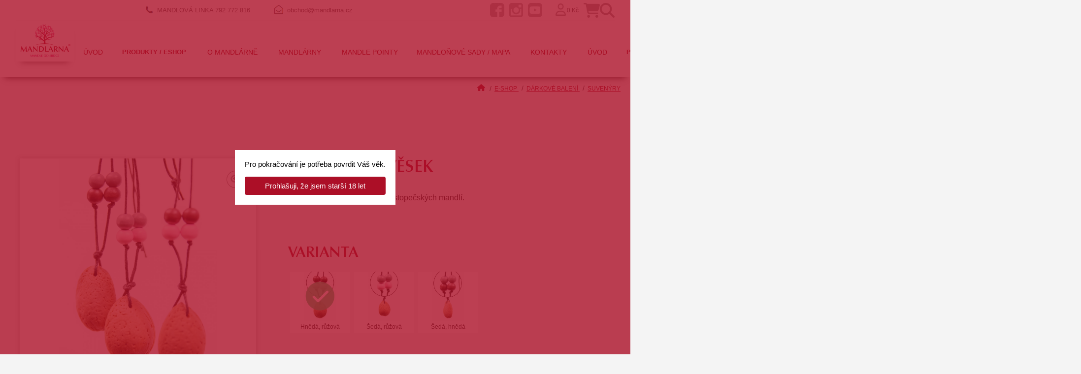

--- FILE ---
content_type: text/html; charset=UTF-8
request_url: https://www.mandlarna.cz/mandle-privesek?sid=86c54f100a1efb5ed04ba07d37dba34b
body_size: 10483
content:
<!DOCTYPE html>
<html class="no-js" prefix="og: http://ogp.me/ns#" lang="cs">
<head>
        <meta charset="utf-8">
    <meta http-equiv="X-UA-Compatible" content="IE=edge,chrome=1">
    <meta http-equiv="content-language" content="cs"/>
    <meta name="viewport" content="width=device-width, initial-scale=1.0">
            <meta name="robots" content="index, follow"/>
        <script src="/CookieBar/CookieBar.js"></script>
                            <title>Mandle přívěsek | Hustopečská Mandlárna</title>
    <meta name="description" content="Ručně vyráběný přívěsek z hustopečských mandlí."/>
    <meta name="keywords" content="mandlarna, mandlovka, mandle, hustopece, mandlonovy sad"/>
    <meta name="author" content="GRAWEB s.r.o., grafika a webdesign"/>

        <meta property="og:url" content="https://www.mandlarna.cz/mandle-privesek?sid=86c54f100a1efb5ed04ba07d37dba34b"/>
    <meta property="og:title" content="Mandle přívěsek | Hustopečská Mandlárna"/>
                                        <meta property="og:image" content="https://www.mandlarna.cz/obrazky-soubory/privesky-dohromady-1deb9.jpg"/>
                            <meta property="og:image:width" content="801"/>
                <meta property="og:image:height" content="1200"/>
                            <meta property="og:type" content="website"/>
    <meta property="og:description" content="Ručně vyráběný přívěsek z hustopečských mandlí."/>

    

    <link href="https://fonts.googleapis.com/css?family=Open+Sans:300,400,400i,600,800&amp;subset=latin-ext&display=swap" rel="stylesheet">
    <link href="/layout/app.css?cb=1742196572" rel="stylesheet">
        
    <script src="/js/trans.php?lang=cs" type="text/javascript"></script>
    <script src="/js/app.js?cb=1742196488"></script>
    <script type="text/javascript" src="/admin_inc/modules/system/javascript/presentation.js"></script>
         
    
        <!-- Google Tag Manager -->
        <script>(function(w,d,s,l,i){w[l]=w[l]||[];w[l].push({'gtm.start':
        new Date().getTime(),event:'gtm.js'});var f=d.getElementsByTagName(s)[0],
        j=d.createElement(s),dl=l!='dataLayer'?'&l='+l:'';j.async=true;j.src=
        'https://www.googletagmanager.com/gtm.js?id='+i+dl;f.parentNode.insertBefore(j,f);
        })(window,document,'script','dataLayer','GTM-P266229');</script>
        <!-- End Google Tag Manager -->
    


</head>
<body>

    <div class="page" id="page">
        

                    
    <div class="navbar">

        <div class="navbar__top-bar">
        <div class="navbar__content">
                        <div class="navbar__contact">
                <span class="navbar__contact-line">
                    <img src="/layout/images/icon-phone.jpg" alt="phone" />
                    MANDLOVÁ LINKA
                </span>
                <span class="navbar__contact-phone">
                    <a href="tel:792772816">792 772 816</a>                </span>
                <span class="navbar__contact-store"></span>
                <span class="navbar__contact-email">
						<img src="/layout/images/icon-email.jpg" alt="e-mail" />
                        <a href="mailto:obchod@mandlarna.cz">obchod@mandlarna.cz</a>					</span>
            </div>

                        <ul class="navbar__social">
                <li><a href="https://www.facebook.com/mandlarna.cz" target="_blank"><img src="/layout/images/icon-fb.jpg" alt="facebook"></a></li>
                <li><a href="https://www.instagram.com/mandlarna/" target="_blank"><img src="/layout/images/icon-ig.jpg" alt="instagram"></a></li>
                <li><a href="https://www.youtube.com/channel/UCGewxSEsFX4uBbncfRk8h4g" target="_blank"><img src="/layout/images/icon-yt.jpg" alt="youtube"></a></li>
            </ul>

                        <div class="navbar__top-side">
                            <span class="navbar__login">
                    <a href="#"><span>Přihlásit</span><img src="/layout/images/login.png" alt="login"></a>
					<ul class="navbar__login-dropdown">
						<li class="navbar__login-dropdown-item"><a href="/prihlaseni">Přihlásit</a></li>
						<li class="navbar__login-dropdown-item"><a href="/registrace">Registrovat</a></li>
					</ul>
                </span>
                        
            
            <a href="/kosik" class="head-basket-link navbar__shopping-cart">
                <span class="money head-basket-price">0 Kč</span>
                                <img src="/layout/images/icon-shop.png" alt="shopping cart">
            </a>

            <a href="/hledani" class="navbar__search-icon">
                <img src="/layout/images/icon-search.png" alt="search">
            </a>
            </div>
        </div>
    </div>

        <div class="navbar__bottom-bar">
        <div class="navbar__content">
            <div class="navbar__bottom-bar-left">
                <a href="/" class="navbar__logo">
                    <img src="/layout/images/logo.jpg" alt="Mandlárna" />
                </a>
            </div>
            <div class="navbar__bottom-bar-right">
            <a href="/hledani" class="navbar__search-icon">
                <img src="/layout/images/icon-search.png" alt="search">
            </a>
                                        <span class="navbar__login">
                    <a href="#"><span>Přihlásit</span><img src="/layout/images/login.png" alt="login"></a>
					<ul class="navbar__login-dropdown">
						<li class="navbar__login-dropdown-item"><a href="/prihlaseni">Přihlásit</a></li>
						<li class="navbar__login-dropdown-item"><a href="/registrace">Registrovat</a></li>
					</ul>
                </span>
                        <a href="/kosik" class="head-basket-link navbar__shopping-cart">
                <span class="money head-basket-price">0 Kč</span>
                                <img src="/layout/images/icon-shop.png" alt="shopping cart">
            </a>
            <a href="#" class="navbar__burger"><span></span></a>
            </div>

            
            
            
                                                                                                                                                                                                                                                                                                        <ul class="navbar__main-menu responsive parent__menu">
                                                                                                                                                                                                                                                                                                                                                                                                                                                                                                                                                                                                        
                        <li class="navbar__item">
                                                            
                                <a href="/" class="navbar__link">
                                                                            Úvod
                                                                    </a>
                                                                                </li>
                                                                                                                                                                                                                                                                                                                                                                                                                                                                                                                                                                                                                                                                                                                                                                                                                                                                                                                                                                                            
                        <li class="navbar__item--active">
                                                            <span  class="navbar__link submenu-toggler  navbar__link--dropdown submenu-toggler  navbar__link--active submenu-toggler ">
                                                                            Produkty / ESHOP
                                                                    <span class="plus"><img src="/layout/images/chevron_down.png"></span></span>
                                
                                                                                        
                <div class="drop__submenu">
                    <div class="row">                
                                                                    <div class="col">
                            <div class="menu__box">
                                                                    <div class="menu__image">
                                        <picture>
                                            <img src="/obrazky-soubory/likery-mandlove-ede35.png" alt="Mandlové nápoje">
                                        </picture>
                                    </div>
                                                                <div class="menu__text">
                                    <h3>
                                        <a href="/mandlove-destilaty">Mandlové nápoje</a>
                                                                                    <span class="submenu-toggler"><span class="plus"><img src="/layout/images/chevron_down_red.png"></span></span>
                                          
                                    </h3>
                                                                        <ul>
                                                                                                                                <li><a href="/mandlove-destilaty-mandlovka-likery">Mandlovka</a></li>
                                                                                                                                <li><a href="/mandlove-pivo-vino-a-svarak">Mandlové pivo, víno a&nbsp;svařák</a></li>
                                                                                                                                <li><a href="/mandlova-limonada-a-sirup">Mandlová limonáda a&nbsp;sirup</a></li>
                                                
                                    </ul>
                                                                    </div>
                            </div>
                        </div>                        
                                                                    <div class="col">
                            <div class="menu__box">
                                                                    <div class="menu__image">
                                        <picture>
                                            <img src="/obrazky-soubory/mandlove-delikatesy-a481c.png" alt="Delikatesy z mandlí">
                                        </picture>
                                    </div>
                                                                <div class="menu__text">
                                    <h3>
                                        <a href="/delikatesy-z-mandli">Delikatesy z&nbsp;mandlí</a>
                                                                                    <span class="submenu-toggler"><span class="plus"><img src="/layout/images/chevron_down_red.png"></span></span>
                                          
                                    </h3>
                                                                        <ul>
                                                                                                                                <li><a href="/mandlova-kava-caj-a-cokolada">Mandlová káva, čaj a&nbsp;čokoláda</a></li>
                                                                                                                                <li><a href="/delikatesy-z-mandli-mandle-v-kornoutu">Mandle v&nbsp;kornoutu</a></li>
                                                                                                                                <li><a href="/mandlove-delikatesy">Mandlové medy, džemy, dipy</a></li>
                                                                                                                                <li><a href="/mandlova-mouka-maslo-a-olej">Mandlová mouka a&nbsp;olej</a></li>
                                                
                                    </ul>
                                                                    </div>
                            </div>
                        </div>                        
                                                                    <div class="col">
                            <div class="menu__box">
                                                                    <div class="menu__image">
                                        <picture>
                                            <img src="/obrazky-soubory/mandlove-darky-f9ff2.png" alt="Dárkové balení">
                                        </picture>
                                    </div>
                                                                <div class="menu__text">
                                    <h3>
                                        <a href="/darkove-baleni">Dárkové balení</a>
                                                                                    <span class="submenu-toggler"><span class="plus"><img src="/layout/images/chevron_down_red.png"></span></span>
                                          
                                    </h3>
                                                                        <ul>
                                                                                                                                <li><a href="/darkove-baleni-darkove-boxy">Velké dárkové balení</a></li>
                                                                                                                                <li><a href="/darkove-baleni-male-darkove-boxy">Malé dárkové balení</a></li>
                                                                                                                                <li><a href="/darkove-baleni-drevene">Dřevěné balení</a></li>
                                                                                                                                <li><a href="/darkove-baleni-suvenyry">Suvenýry</a></li>
                                                
                                    </ul>
                                                                    </div>
                            </div>
                        </div>                        
                                                                    <div class="col">
                            <div class="menu__box">
                                                                    <div class="menu__image">
                                        <picture>
                                            <img src="/obrazky-soubory/mandlova-kosmetika-2ce07.png" alt="Mandlová kosmetika">
                                        </picture>
                                    </div>
                                                                <div class="menu__text">
                                    <h3>
                                        <a href="/mandlova-kosmetika">Mandlová kosmetika</a>
                                                                                    <span class="submenu-toggler"><span class="plus"><img src="/layout/images/chevron_down_red.png"></span></span>
                                          
                                    </h3>
                                                                        <ul>
                                                                                                                                <li><a href="/mandlova-kosmetika-pece-o-telo">Péče o&nbsp;tělo</a></li>
                                                                                                                                <li><a href="/mandlova-kosmetika-koupelova-sul">Koupelová sůl</a></li>
                                                
                                    </ul>
                                                                    </div>
                            </div>
                        </div>                        
                                        </div>
                                                                                                        <div class="row banner">
                                    <a href="https://www.mandlarna.cz/mandlovka-z-duboveho-sudu">
                                        <img loading="lazy" src="/obrazky-soubory/banner-mandlovka-eb6ff.png" alt="Mandlovka exclusive ročník 2025">
                                    </a>
                                </div>
                                                                                        </div>
            
                                                    </li>
                                                                                                                                                                                                                                                                                                                                                                                                                                                                                                                                                                                                                                                                                                                
                        <li class="navbar__item">
                                                            <span  class="navbar__link submenu-toggler  navbar__link--dropdown submenu-toggler ">
                                                                            O mandlárně
                                                                    <span class="plus"><img src="/layout/images/chevron_down.png"></span></span>
                                
                                                                                        
                                                                                                                                                                                                                                        <ul class="navbar__sub-menu">
                                                                                                                                                                                                                                                                                                                                                                                                                                                                                                                    
                        <li>
                                                            
                                <a href="/blog" class="navbar__sublink">
                                                                            <span>Magazín Mandle / Novinky</span>
                                                                    </a>
                                                                                </li>
                                                                                                                                                                                                                                                                                                                                                                                                                                                                                                                                                                
                        <li>
                                                            
                                <a href="/degustace-pro-skupiny" class="navbar__sublink">
                                                                            <span>Degustace pro skupiny</span>
                                                                    </a>
                                                                                </li>
                                                                                                                                                                                                                                                                                                                                                                                                                                                                                                                                                                
                        <li>
                                                            
                                <a href="/o-mandlarne-kdo-jsme" class="navbar__sublink">
                                                                            <span>Náš příběh</span>
                                                                    </a>
                                                                                </li>
                                                                                                                                                                                                                                                                                                                                                                                                                                                                                                                                                                
                        <li>
                                                            
                                <a href="/o-mandlarne-napsali-o-nas" class="navbar__sublink">
                                                                            <span>Napsali o nás</span>
                                                                    </a>
                                                                                </li>
                                                                                                                                                                                                                                                                                                                                                                                                                                                                                                                                                                
                        <li>
                                                            
                                <a href="/o-mandlarne-podporujeme" class="navbar__sublink">
                                                                            <span>Podporujeme</span>
                                                                    </a>
                                                                                </li>
                                                                                                                                                                                                                                                                                                                                                                                                                                                                                                                                                                
                        <li>
                                                            
                                <a href="/o-mandlarne-vyroba-mandlovky" class="navbar__sublink">
                                                                            <span>Výroba Mandlovky</span>
                                                                    </a>
                                                                                </li>
                        </ul>                                                
                                                    </li>
                                                                                                                                                                                                                                                                                                                                                                                                                                                                                                                                                                                                                                                                                                                
                        <li class="navbar__item">
                                                            <span  class="navbar__link submenu-toggler  navbar__link--dropdown submenu-toggler ">
                                                                            Mandlárny
                                                                    <span class="plus"><img src="/layout/images/chevron_down.png"></span></span>
                                
                                                                                        
                                                                                                                                                                                                                                        <ul class="navbar__sub-menu">
                                                                                                                                                                                                                                                                                                                                                                                                                                                                                                                    
                        <li>
                                                            
                                <a href="/mandlova-kavarna-mandlarna-hustopece" class="navbar__sublink">
                                                                            <span>Mandlárna® Hustopeče</span>
                                                                    </a>
                                                                                </li>
                                                                                                                                                                                                                                                                                                                                                                                                                                                                                                                                                                
                        <li>
                                                            
                                <a href="/mandlova-kavarna-mandlarna-brno" class="navbar__sublink">
                                                                            <span>Mandlárna® Brno</span>
                                                                    </a>
                                                                                </li>
                                                                                                                                                                                                                                                                                                                                                                                                                                                                                                                                                                
                        <li>
                                                            
                                <a href="/mandlarna-praha" class="navbar__sublink">
                                                                            <span>Mandlárna® Praha</span>
                                                                    </a>
                                                                                </li>
                        </ul>                                                
                                                    </li>
                                                                                                                                                                                                                                                                                                                                                                                                                                                                                                                                                                                                                                                    
                        <li class="navbar__item">
                                                            
                                <a href="/mandle-pointy" class="navbar__link">
                                                                            Mandle pointy
                                                                    </a>
                                                                                </li>
                                                                                                                                                                                                                                                                                                                                                                                                                                                                                                                                                                                                                                                                                                                
                        <li class="navbar__item">
                                                            <span  class="navbar__link submenu-toggler  navbar__link--dropdown submenu-toggler ">
                                                                            Mandloňové sady / mapa
                                                                    <span class="plus"><img src="/layout/images/chevron_down.png"></span></span>
                                
                                                                                        
                                                                                                                                                                                                                                        <ul class="navbar__sub-menu">
                                                                                                                                                                                                                                                                                                                                                                                                                                                                                                                    
                        <li>
                                                            
                                <a href="/mandlonove-sady-mapa-mandlonove-sady" class="navbar__sublink">
                                                                            <span>Mandloňové sady</span>
                                                                    </a>
                                                                                </li>
                                                                                                                                                                                                                                                                                                                                                                                                                                                                                                                                                                
                        <li>
                                                            
                                <a href="/trasy-do-mandlonovych-sadu" class="navbar__sublink">
                                                                            <span>Trasy do Mandloňových sadů</span>
                                                                    </a>
                                                                                </li>
                                                                                                                                                                                                                                                                                                                                                                                                                                                                                                                                                                
                        <li>
                                                            
                                <a href="/mandlonove-sady-mapa-kde-zaparkovat" class="navbar__sublink">
                                                                            <span>Kde zaparkovat</span>
                                                                    </a>
                                                                                </li>
                                                                                                                                                                                                                                                                                                                                                                                                                                                                                                                                                                
                        <li>
                                                            
                                <a href="/mandlonove-sady-mapa-den-mandloni" class="navbar__sublink">
                                                                            <span>Den mandloní</span>
                                                                    </a>
                                                                                </li>
                                                                                                                                                                                                                                                                                                                                                                                                                                                                                                                                                                
                        <li>
                                                            
                                <a href="/mandlonove-sady-mapa-mandlove-arboretum" class="navbar__sublink">
                                                                            <span>Mandloňové arboretum</span>
                                                                    </a>
                                                                                </li>
                                                                                                                                                                                                                                                                                                                                                                                                                                                                                                                                                                
                        <li>
                                                            
                                <a href="/mandlonove-sady-mapa-leto-s-mandlovkou" class="navbar__sublink">
                                                                            <span>Tipy na výlet</span>
                                                                    </a>
                                                                                </li>
                                                                                                                                                                                                                                                                                                                                                                                                                                                                                                                                                                
                        <li>
                                                            
                                <a href="/web-kamera-a-fotogalerie" class="navbar__sublink">
                                                                            <span>Web kamera a fotogalerie</span>
                                                                    </a>
                                                                                </li>
                        </ul>                                                
                                                    </li>
                                                                                                                                                                                                                                                                                                                                                                                                                                                                                                                                                                                                                                                                                                                
                        <li class="navbar__item">
                                                            <span  class="navbar__link submenu-toggler  navbar__link--dropdown submenu-toggler ">
                                                                            Kontakty
                                                                    <span class="plus"><img src="/layout/images/chevron_down.png"></span></span>
                                
                                                                                        
                                                                                                                                                                                                                                        <ul class="navbar__sub-menu">
                                                                                                                                                                                                                                                                                                                                                                                                                                                                                                                    
                        <li>
                                                            
                                <a href="/ke-stazeni" class="navbar__sublink">
                                                                            <span>Ke stažení</span>
                                                                    </a>
                                                                                </li>
                        </ul>                                                
                                                    </li>
                        </ul>                                                

            
            
                                                                                                                                                                                                                                                                                                        <ul class="navbar__main-menu desktop parent__menu">
                                                                                                                                                                                                                                                                                                                                                                                                                                                                                                                                                                                                        
                        <li class="navbar__item">
                            <a href="/" class="navbar__link" title="Úvod">
                                                                    Úvod
                                                            </a>
                                                                                </li>
                                                                                                                                                                                                                                                                                                                                                                                                                                                                                                                                                                                                                                                                                                                                                                                                                                                                                                                                                                                            
                        <li class="navbar__item--active">
                            <a href="/e-shop" class="navbar__link navbar__link--dropdown navbar__link--active" title="Produkty / ESHOP">
                                                                    Produkty / ESHOP
                                                            </a>
                                                            <span class="submenu-toggler"><span class="plus"><img src="/layout/images/chevron_down.png"></span></span>
                                                                                        
                <div class="drop__submenu">
                    <div class="row">                
                                                                    <div class="col">
                            <div class="menu__box">
                                                                    <div class="menu__image">
                                        <picture>
                                            <img src="/obrazky-soubory/likery-mandlove-ede35.png" alt="Mandlové nápoje">
                                        </picture>
                                    </div>
                                                                <div class="menu__text">
                                    <h3>
                                        <a href="/mandlove-destilaty">Mandlové nápoje</a>
                                                                                    <span class="submenu-toggler"><span class="plus"><img src="/layout/images/chevron_down_red.png"></span></span>
                                          
                                    </h3>
                                                                        <ul>
                                                                                                                                <li><a href="/mandlove-destilaty-mandlovka-likery">Mandlovka</a></li>
                                                                                                                                <li><a href="/mandlove-pivo-vino-a-svarak">Mandlové pivo, víno a&nbsp;svařák</a></li>
                                                                                                                                <li><a href="/mandlova-limonada-a-sirup">Mandlová limonáda a&nbsp;sirup</a></li>
                                                
                                    </ul>
                                                                    </div>
                            </div>
                        </div>                        
                                                                    <div class="col">
                            <div class="menu__box">
                                                                    <div class="menu__image">
                                        <picture>
                                            <img src="/obrazky-soubory/mandlove-delikatesy-a481c.png" alt="Delikatesy z mandlí">
                                        </picture>
                                    </div>
                                                                <div class="menu__text">
                                    <h3>
                                        <a href="/delikatesy-z-mandli">Delikatesy z&nbsp;mandlí</a>
                                                                                    <span class="submenu-toggler"><span class="plus"><img src="/layout/images/chevron_down_red.png"></span></span>
                                          
                                    </h3>
                                                                        <ul>
                                                                                                                                <li><a href="/mandlova-kava-caj-a-cokolada">Mandlová káva, čaj a&nbsp;čokoláda</a></li>
                                                                                                                                <li><a href="/delikatesy-z-mandli-mandle-v-kornoutu">Mandle v&nbsp;kornoutu</a></li>
                                                                                                                                <li><a href="/mandlove-delikatesy">Mandlové medy, džemy, dipy</a></li>
                                                                                                                                <li><a href="/mandlova-mouka-maslo-a-olej">Mandlová mouka a&nbsp;olej</a></li>
                                                
                                    </ul>
                                                                    </div>
                            </div>
                        </div>                        
                                                                    <div class="col">
                            <div class="menu__box">
                                                                    <div class="menu__image">
                                        <picture>
                                            <img src="/obrazky-soubory/mandlove-darky-f9ff2.png" alt="Dárkové balení">
                                        </picture>
                                    </div>
                                                                <div class="menu__text">
                                    <h3>
                                        <a href="/darkove-baleni">Dárkové balení</a>
                                                                                    <span class="submenu-toggler"><span class="plus"><img src="/layout/images/chevron_down_red.png"></span></span>
                                          
                                    </h3>
                                                                        <ul>
                                                                                                                                <li><a href="/darkove-baleni-darkove-boxy">Velké dárkové balení</a></li>
                                                                                                                                <li><a href="/darkove-baleni-male-darkove-boxy">Malé dárkové balení</a></li>
                                                                                                                                <li><a href="/darkove-baleni-drevene">Dřevěné balení</a></li>
                                                                                                                                <li><a href="/darkove-baleni-suvenyry">Suvenýry</a></li>
                                                
                                    </ul>
                                                                    </div>
                            </div>
                        </div>                        
                                                                    <div class="col">
                            <div class="menu__box">
                                                                    <div class="menu__image">
                                        <picture>
                                            <img src="/obrazky-soubory/mandlova-kosmetika-2ce07.png" alt="Mandlová kosmetika">
                                        </picture>
                                    </div>
                                                                <div class="menu__text">
                                    <h3>
                                        <a href="/mandlova-kosmetika">Mandlová kosmetika</a>
                                                                                    <span class="submenu-toggler"><span class="plus"><img src="/layout/images/chevron_down_red.png"></span></span>
                                          
                                    </h3>
                                                                        <ul>
                                                                                                                                <li><a href="/mandlova-kosmetika-pece-o-telo">Péče o&nbsp;tělo</a></li>
                                                                                                                                <li><a href="/mandlova-kosmetika-koupelova-sul">Koupelová sůl</a></li>
                                                
                                    </ul>
                                                                    </div>
                            </div>
                        </div>                        
                                        </div>
                                                                                                        <div class="row banner">
                                    <a href="https://www.mandlarna.cz/mandlovka-z-duboveho-sudu">
                                        <img loading="lazy" src="/obrazky-soubory/banner-mandlovka-eb6ff.png" alt="Mandlovka exclusive ročník 2025">
                                    </a>
                                </div>
                                                                                        </div>
            
                                                    </li>
                                                                                                                                                                                                                                                                                                                                                                                                                                                                                                                                                                                                                                                                                                                
                        <li class="navbar__item">
                            <a href="/blog" class="navbar__link navbar__link--dropdown" title="O mandlárně">
                                                                    O mandlárně
                                                            </a>
                                                            <span class="submenu-toggler"><span class="plus"><img src="/layout/images/chevron_down.png"></span></span>
                                                                                        
                                                                                                                                                                                                                                        <ul class="navbar__sub-menu">
                                                                                                                                                                                                                                                                                                                                                                                                                                                                                                                    
                        <li>
                            <a href="/blog" class="navbar__sublink" title="Magazín Mandle / Novinky">
                                                                    <span>Magazín Mandle / Novinky</span>
                                                            </a>
                                                                                </li>
                                                                                                                                                                                                                                                                                                                                                                                                                                                                                                                                                                
                        <li>
                            <a href="/degustace-pro-skupiny" class="navbar__sublink" title="Degustace pro skupiny">
                                                                    <span>Degustace pro skupiny</span>
                                                            </a>
                                                                                </li>
                                                                                                                                                                                                                                                                                                                                                                                                                                                                                                                                                                
                        <li>
                            <a href="/o-mandlarne-kdo-jsme" class="navbar__sublink" title="Náš příběh">
                                                                    <span>Náš příběh</span>
                                                            </a>
                                                                                </li>
                                                                                                                                                                                                                                                                                                                                                                                                                                                                                                                                                                
                        <li>
                            <a href="/o-mandlarne-napsali-o-nas" class="navbar__sublink" title="Napsali o nás">
                                                                    <span>Napsali o&nbsp;nás</span>
                                                            </a>
                                                                                </li>
                                                                                                                                                                                                                                                                                                                                                                                                                                                                                                                                                                
                        <li>
                            <a href="/o-mandlarne-podporujeme" class="navbar__sublink" title="Podporujeme">
                                                                    <span>Podporujeme</span>
                                                            </a>
                                                                                </li>
                                                                                                                                                                                                                                                                                                                                                                                                                                                                                                                                                                
                        <li>
                            <a href="/o-mandlarne-vyroba-mandlovky" class="navbar__sublink" title="Výroba Mandlovky">
                                                                    <span>Výroba Mandlovky</span>
                                                            </a>
                                                                                </li>
                        </ul>                                                
                                                    </li>
                                                                                                                                                                                                                                                                                                                                                                                                                                                                                                                                                                                                                                                                                                                
                        <li class="navbar__item">
                            <a href="/kavarna" class="navbar__link navbar__link--dropdown" title="Mandlárny">
                                                                    Mandlárny
                                                            </a>
                                                            <span class="submenu-toggler"><span class="plus"><img src="/layout/images/chevron_down.png"></span></span>
                                                                                        
                                                                                                                                                                                                                                        <ul class="navbar__sub-menu">
                                                                                                                                                                                                                                                                                                                                                                                                                                                                                                                    
                        <li>
                            <a href="/mandlova-kavarna-mandlarna-hustopece" class="navbar__sublink" title="Mandlárna® Hustopeče">
                                                                    <span>Mandlárna® Hustopeče</span>
                                                            </a>
                                                                                </li>
                                                                                                                                                                                                                                                                                                                                                                                                                                                                                                                                                                
                        <li>
                            <a href="/mandlova-kavarna-mandlarna-brno" class="navbar__sublink" title="Mandlárna® Brno">
                                                                    <span>Mandlárna® Brno</span>
                                                            </a>
                                                                                </li>
                                                                                                                                                                                                                                                                                                                                                                                                                                                                                                                                                                
                        <li>
                            <a href="/mandlarna-praha" class="navbar__sublink" title="Mandlárna® Praha">
                                                                    <span>Mandlárna® Praha</span>
                                                            </a>
                                                                                </li>
                        </ul>                                                
                                                    </li>
                                                                                                                                                                                                                                                                                                                                                                                                                                                                                                                                                                                                                                                    
                        <li class="navbar__item">
                            <a href="/mandle-pointy" class="navbar__link" title="Mandle pointy">
                                                                    Mandle pointy
                                                            </a>
                                                                                </li>
                                                                                                                                                                                                                                                                                                                                                                                                                                                                                                                                                                                                                                                                                                                
                        <li class="navbar__item">
                            <a href="/mandlonove-sady-mapa-mandlonove-sady" class="navbar__link navbar__link--dropdown" title="Mandloňové sady / mapa">
                                                                    Mandloňové sady / mapa
                                                            </a>
                                                            <span class="submenu-toggler"><span class="plus"><img src="/layout/images/chevron_down.png"></span></span>
                                                                                        
                                                                                                                                                                                                                                        <ul class="navbar__sub-menu">
                                                                                                                                                                                                                                                                                                                                                                                                                                                                                                                    
                        <li>
                            <a href="/mandlonove-sady-mapa-mandlonove-sady" class="navbar__sublink" title="Mandloňové sady">
                                                                    <span>Mandloňové sady</span>
                                                            </a>
                                                                                </li>
                                                                                                                                                                                                                                                                                                                                                                                                                                                                                                                                                                
                        <li>
                            <a href="/trasy-do-mandlonovych-sadu" class="navbar__sublink" title="Trasy do Mandloňových sadů">
                                                                    <span>Trasy do Mandloňových sadů</span>
                                                            </a>
                                                                                </li>
                                                                                                                                                                                                                                                                                                                                                                                                                                                                                                                                                                
                        <li>
                            <a href="/mandlonove-sady-mapa-kde-zaparkovat" class="navbar__sublink" title="Kde zaparkovat">
                                                                    <span>Kde zaparkovat</span>
                                                            </a>
                                                                                </li>
                                                                                                                                                                                                                                                                                                                                                                                                                                                                                                                                                                
                        <li>
                            <a href="/mandlonove-sady-mapa-den-mandloni" class="navbar__sublink" title="Den mandloní">
                                                                    <span>Den mandloní</span>
                                                            </a>
                                                                                </li>
                                                                                                                                                                                                                                                                                                                                                                                                                                                                                                                                                                
                        <li>
                            <a href="/mandlonove-sady-mapa-mandlove-arboretum" class="navbar__sublink" title="Mandloňové arboretum">
                                                                    <span>Mandloňové arboretum</span>
                                                            </a>
                                                                                </li>
                                                                                                                                                                                                                                                                                                                                                                                                                                                                                                                                                                
                        <li>
                            <a href="/mandlonove-sady-mapa-leto-s-mandlovkou" class="navbar__sublink" title="Tipy na výlet">
                                                                    <span>Tipy na výlet</span>
                                                            </a>
                                                                                </li>
                                                                                                                                                                                                                                                                                                                                                                                                                                                                                                                                                                
                        <li>
                            <a href="/web-kamera-a-fotogalerie" class="navbar__sublink" title="Web kamera a fotogalerie">
                                                                    <span>Web kamera a&nbsp;fotogalerie</span>
                                                            </a>
                                                                                </li>
                        </ul>                                                
                                                    </li>
                                                                                                                                                                                                                                                                                                                                                                                                                                                                                                                                                                                                                                                                                                                
                        <li class="navbar__item">
                            <a href="/kontakty" class="navbar__link navbar__link--dropdown" title="Kontakty">
                                                                    Kontakty
                                                            </a>
                                                            <span class="submenu-toggler"><span class="plus"><img src="/layout/images/chevron_down.png"></span></span>
                                                                                        
                                                                                                                                                                                                                                        <ul class="navbar__sub-menu">
                                                                                                                                                                                                                                                                                                                                                                                                                                                                                                                    
                        <li>
                            <a href="/ke-stazeni" class="navbar__sublink" title="Ke stažení">
                                                                    <span>Ke stažení</span>
                                                            </a>
                                                                                </li>
                        </ul>                                                
                                                    </li>
                        </ul>                                                

            <div class="navbar__side-menu">
                                                    <span class="navbar__side-menu-login">
                        <a href="#"><span>Přihlásit</span><img src="/layout/images/login.png" alt="login"></a>
                        <ul class="navbar__side-menu-login-dropdown">
                            <li class="navbar__side-menu-login-dropdown-item"><a href="/prihlaseni">Přihlásit</a></li>
                            <li class="navbar__side-menu-login-dropdown-item"><a href="/registrace">Registrovat</a></li>
                        </ul>
                    </span>
                                <a href="/hledani" class="navbar__side-menu-search"></a>

                <div class="navbar__side-menu-basket">
                    <a href="/kosik" id="head-basket-link" class="head-basket-link navbar__side-menu-basket-icon">
                                            </a>
                    <span class="navbar__side-menu-basket-price head-basket-price" id="head-basket-price">0 Kč</span>
                </div>

            </div>
        </div>
        <div class="navbar__shadow"></div>
    </div>
    

</div>

	<div class="search-popup">
		<form action="/hledani" class="search-popup__content">
            <div class="form-row">
                <div class="form-row-item form-row-item-text">
    			    <input type="text" class="search-popup__text" name="search" size="20">
                </div>
                <div class="form-row-item form-row-item-button">
    			    <button type="submit" class="search-popup__submit"><i class="fas fa-search"></i></button>
                </div>
            </div>
		</form>
		<a href="#" class="search-popup__close"></a>
	</div>
    <script>
    // $( document ).ready(function() {
    //     const observer = new IntersectionObserver(entries => {
    //         entries.forEach(entry => {
    //             if(entry.isIntersecting){
    //                 // document.querySelector('.navbar__top-bar').style.display = 'block';
    //                 document.querySelector('.navbar__top-bar').style.maxHeight = 'revert';
    //                 document.querySelector('.navbar__top-bar').style.transform = 'scaleY(1)';
    //             } else{
    //                 document.querySelector('.navbar__top-bar').style.transform = 'scaleY(0)';
    //                 document.querySelector('.navbar__top-bar').style.transformOrigin = 'top';
    //                 document.querySelector('.navbar__top-bar').style.maxHeight = '0px';
    //                 document.querySelector('.navbar__top-bar').style.transition = 'max-height 0.2s ease-in, transform 0.2s ease-in';
    //                 // document.querySelector('.navbar__top-bar').style.display = 'none';
    //             }
    //         })
    //         }, { threshold: 1, rootMargin: '42px' })
    //         observer.observe(document.querySelector(".search-popup + script").prevElementSibling);
    // });

    document.querySelector('body').addEventListener('click', function(e){
        if(!document.querySelector('.navbar__main-menu--active')) return;
        if(!e.target.closest('.navbar')){
            document.querySelector('.navbar__main-menu.responsive').classList.remove('navbar__main-menu--active');
        } else{
            return;
        }
    });
    </script>


        


                                                
<section class="breadcrumbs">
    <ul class="breadcrumbs__list">
        <li class="breadcrumbs__item">
            <a class="breadrumbs__link" href="/">
                <img src="/layout/images/home.png" alt="Úvod">
            </a>
        </li>
        <li class="breadcrumbs__item">
            <a class="breadrumbs__link" href="/e-shop">
                E-shop
            </a>
        </li>
                                    <li class="breadcrumbs__item">
                    <a class="breadrumbs__link" href="/darkove-baleni">
                        Dárkové balení
                    </a>
                </li>
                            <li class="breadcrumbs__item">
                    <a class="breadrumbs__link" href="/darkove-baleni-suvenyry">
                        Suvenýry
                    </a>
                </li>
                        </ul>
</section><section class="detail">
    <div class="content-container">
        <h1 class="mobile">Mandle přívěsek</h1>

        <div id="reports">
                </div>

        <div class="cols">
                            <div class="product-image">
                    <div class="product-image__fader">
                                                                                                                                                                                                                                                                                            <div class="product-image__fader-slide">
                                <a href="/obrazky-soubory/privesky-dohromady-1deb9.jpg" class="product-image__fader-link">
                                    <img src="/obrazky-soubory/privesky-dohromady-1deb9.jpg" alt="mandlovice">
                                </a>
                            </div>
                                                                                                                                                                                                                                                                                            <div class="product-image__fader-slide">
                                <a href="/obrazky-soubory/privesek-rh-637cd.jpg" class="product-image__fader-link">
                                    <img src="/obrazky-soubory/privesek-rh-637cd.jpg" alt="mandlovice">
                                </a>
                            </div>
                                                                                                                                                                                                                                                                                            <div class="product-image__fader-slide">
                                <a href="/obrazky-soubory/privesek-sh-01ed9.jpg" class="product-image__fader-link">
                                    <img src="/obrazky-soubory/privesek-sh-01ed9.jpg" alt="mandlovice">
                                </a>
                            </div>
                                                                                                                                                                                                                                                                                            <div class="product-image__fader-slide">
                                <a href="/obrazky-soubory/privesek-sr-c8e22.jpg" class="product-image__fader-link">
                                    <img src="/obrazky-soubory/privesek-sr-c8e22.jpg" alt="mandlovice">
                                </a>
                            </div>
                                            </div>
                                        <div class="product-image__navigation">
                        <ul class="product-image__list">
                                                                                                            <li class="product-image__navigation-item">
                                <a href="#" class="product-image__navigation-link" data-order="0">
                                    <img src="/obrazky-soubory/privesky-dohromady-eddba.jpg" alt="mandlovice">
                                </a>
                            </li>
                                                                                                            <li class="product-image__navigation-item">
                                <a href="#" class="product-image__navigation-link" data-order="1">
                                    <img src="/obrazky-soubory/privesek-rh-c2fbe.jpg" alt="mandlovice">
                                </a>
                            </li>
                                                                                                            <li class="product-image__navigation-item">
                                <a href="#" class="product-image__navigation-link" data-order="2">
                                    <img src="/obrazky-soubory/privesek-sh-d29b2.jpg" alt="mandlovice">
                                </a>
                            </li>
                                                                                                            <li class="product-image__navigation-item">
                                <a href="#" class="product-image__navigation-link" data-order="3">
                                    <img src="/obrazky-soubory/privesek-sr-1bd78.jpg" alt="mandlovice">
                                </a>
                            </li>
                                                </ul>
                        <a class="product-image__navigation-arrow prev"><img src="/layout/images/chevron_left.png"></a>
                        <a class="product-image__navigation-arrow next"><img src="/layout/images/chevron_right.png"></a>
                    </div>
                                    </div>
                <script>
                function calculateTransformValue(transform, direction){
                    slideTrack = document.querySelector('.product-image__list');
                    firstSlide = slideTrack.querySelector('.product-image__navigation-item');
                    slideNo = Array.from(slideTrack.querySelectorAll('.product-image__navigation-item')).length;
                    const transformValue = transform.slice(11, -3)
                    const { width: slideWidth } = window.getComputedStyle(firstSlide);
                    slideWidthValue = slideWidth.slice(0, -2);
                    const newTransform = direction === 'next' ? Number(transformValue) - Number(slideWidthValue) : Number(transformValue) + Number(slideWidthValue);
                    if(newTransform === slideNo * slideWidthValue * -1) return transformValue;
                    return newTransform;
                }
                function moveSlider(direction){
                    slideTrack = document.querySelector('.product-image__list');
                    firstSlide = slideTrack.querySelector('.product-image__navigation-item');
                    const transform = slideTrack.style.transform;
                    if(transform === 'translateX(0px)'){
                        if(direction === 'prev') return;
                        const newTransform = calculateTransformValue(transform, direction);                        
                        slideTrack.style.transform = 'translateX(' + newTransform +'px)';
                    } else if(transform){
                        const newTransform = calculateTransformValue(transform, direction);                        
                        slideTrack.style.transform = 'translateX(' + newTransform +'px)';
                    } else{
                        const newTransform = calculateTransformValue('translateX(0px)', direction);
                        slideTrack.style.transform = 'translateX(' + newTransform +'px)';
                    }
                }
                Array.from(document.querySelectorAll('.product-image__navigation-arrow')).map(arrow =>{
                    arrow.addEventListener('click', function(e){
                        if(e.target.closest('.prev')){
                            moveSlider('prev');
                        } else if(e.target.closest('.next')){
                            moveSlider('next');
                        }
                    })
                })
                </script>

            
            <div class="product-description">
                <h1 class="desktop">Mandle přívěsek</h1>
                <div class="product-description-main desktop">
                                            <p>Ručně vyráběný přívěsek z hustopečských mandlí.</p>
                                    </div>
                
                
                <script type='text/javascript' src='/admin_inc/modules/shop2/javascript/basket.php'></script>
                <script type='text/javascript' src='/admin_inc/modules/shop2/javascript/shop.js'></script>
                <form action='/kosik' method='post' class="ajax" onsubmit='return shop_add_to_basket(1);'>

                                                                                                <div class="product-description-image-variants">
                            <h2>Varianta</h2>
                            <div class="variants-list">
                                                                                                                                                                                    <div class="variant-item" data-priceoperator="replace" data-priceunit="money" data-price="60" data-priceformated="60">
                                        <input type="radio" name="variant_1" id="variant_1_141" value="141" checked="checked" data-vartype="1" data-varcode="47" />
                                        <label for="variant_1_141">
                                            <span class="variant-item-image">
                                                                                                    <img src="/obrazky-soubory/privesek-rh-miniatura-6fa3e.jpg" alt="">
                                                                                            </span>
                                            <span class="variant-item-name">Hnědá, růžová</span>
                                        </label>
                                    </div>
                                                                                                        <div class="variant-item" data-priceoperator="replace" data-priceunit="money" data-price="60" data-priceformated="60">
                                        <input type="radio" name="variant_1" id="variant_1_142" value="142" data-vartype="1" data-varcode="48" />
                                        <label for="variant_1_142">
                                            <span class="variant-item-image">
                                                                                                    <img src="/obrazky-soubory/privesek-sr-miniatura-9f5d0.jpg" alt="">
                                                                                            </span>
                                            <span class="variant-item-name">Šedá, růžová</span>
                                        </label>
                                    </div>
                                                                                                        <div class="variant-item" data-priceoperator="replace" data-priceunit="money" data-price="60" data-priceformated="60">
                                        <input type="radio" name="variant_1" id="variant_1_143" value="143" data-vartype="1" data-varcode="49" />
                                        <label for="variant_1_143">
                                            <span class="variant-item-image">
                                                                                                    <img src="/obrazky-soubory/privesek-sh-miniatura-1fde5.jpg" alt="">
                                                                                            </span>
                                            <span class="variant-item-name">Šedá, hnědá</span>
                                        </label>
                                    </div>
                                                            </div>
                        </div>
                                                                                                                                                                                                                                                                    

                                                                                                                                        

                                                                                <div class="hidden" id="variant_prices">
                                                                                <div data-code="1-47"
                         data-price="60"
                         data-fprice="60"
                         data-onstore="500"
                         data-availability="Skladem"></div>
                                                                                                                                                            <div data-code="1-48"
                         data-price="60"
                         data-fprice="60"
                         data-onstore="500"
                         data-availability="Skladem"></div>
                                                                                                                                                            <div data-code="1-49"
                         data-price="60"
                         data-fprice="60"
                         data-onstore="500"
                         data-availability="Skladem"></div>
                                                                </div>
                                    
                <div class="product-description-cols">
                    <div class="product-description-price-cont">
                        <strong class="product-description-price"><span id="product-price-final">60</span>&nbsp;Kč</strong>
                        <span class="product-description-price-description">Cena s 21% DPH</span>
                    </div>
                    <div class="product-description-stock product-description-stock--in-stock" id="product-availability">
                        Skladem
                                                </div>
                </div>

                    <div class="product-description-cols product-description-cols--input">
                        <div class="product-description-input">
                            <input type="number" name="nop" size="3" value="1" id="shop_1_nop" min="1" oninput="validity.valid||(value='');">
                            <div class="buttons-container">
                                <input type="button" value="+" class="button-plus" data-field="quantity">
                                <input type="button" value="-" class="button-minus" data-field="quantity">
                            </div>
                            ks                        </div>
                        <div class="product-description-btn">
                            <button class="btn btn--filled btn--small" type="submit"><span>Vložit do košíku</span></button>
                                                    </div>
                        <script>
                        function incrementValue(e) {
                            e.preventDefault();
                            var fieldName = $(e.target).data('field');
                            var parent = $(e.target).closest('div.product-description-input');
                            var currentVal = parseInt(parent.find('input[name="nop"]').val(), 10);
                            if (!isNaN(currentVal)) {
                                parent.find('input[name="nop"]').val(currentVal + 1);
                            } else {
                                parent.find('input[name="nop"]').val(0);
                            }
                        }
                        function decrementValue(e) {
                            e.preventDefault();
                            var fieldName = $(e.target).data('field');
                            var parent = $(e.target).closest('div.product-description-input');
                            var currentVal = parseInt(parent.find('input[name="nop"]').val(), 10);
                            if (!isNaN(currentVal) && currentVal > 0) {
                                parent.find('input[name="nop"]').val(currentVal - 1);
                            } else {
                                parent.find('input[name="nop"]').val(0);
                            }
                        }
                        $('.product-description-input').on('click', '.button-plus', function(e) {
                            incrementValue(e);
                        });
                        $('.product-description-input').on('click', '.button-minus', function(e) {
                            decrementValue(e);
                        });
                        </script>
                    </div>
                                        <input type='hidden' name='product_sn' value='60' />
                    <input type='hidden' name='gr_sid' value='86c54f100a1efb5ed04ba07d37dba34b' />


                </form>

                <p class="transport">
                                                                                                                                                                                    Doprava od 180&nbsp; Kč,                         
                                                                                        při nákupu nad 2000&nbsp; Kč <span class="green">doprava ZDARMA</span>
                                    </p>
                <div class="product-description-main responsive">
                                            <p>Ručně vyráběný přívěsek z hustopečských mandlí.</p>
                                    </div>
                            </div>


        </div>
        <div class="product-more-description product-more-description-wide">
                            <p>Ručně vyráběný přívěsek z hustopečských mandlí. Zavěšen na černé nebo hnědé kůži.</p>

<p>&nbsp;</p>

<p>Součástí výrobku je&nbsp;čistě přírodní mandle, její tvar tak nemusí souhlasit s uvedenými obrázky.</p>

<p>Výrobce: Hustopečská mandlárna s. r. o., Na Úvoze 1448/2, Hustopeče u Brna,</p>
            
                    </div>
    </div>
</section>



<script>
//dataLayer.push({ ecommerce: null });  // Clear the previous ecommerce object.
  dataLayer.push({

    'event': 'view_item',
    'ecommerce': {

      'items': [{
        'item_name': "Mandle přívěsek", // Name or ID is required.
        'item_id': 60,

          "code": "",
          "variant_id": "",

        'price': 60,
        'item_brand': "Hustopečská mandlárna s.r.o.",
        'item_category': "Suvenýry",
        'quantity': '1'
      }]
    }
  });
</script>

<script>
    var button = document.querySelector('.product-description-btn .btn--filled');

    // Získání elementu inputu podle ID
var inputElement = document.getElementById('shop_1_nop');

// Funkce pro získání aktuální hodnoty inputu
function getQuantity() {
    var quantity = inputElement.value; // Získání hodnoty z inputu
    return quantity;
}

// Volání funkce pro získání a zobrazení množství


    button.addEventListener('click', function(event) {
        let pocet = getQuantity();
        
        let = celkem = pocet * 60;

        console.log(celkem);

        dataLayer.push({ ecommerce: null });
        dataLayer.push({
            "event": "add_to_cart",
            'ecommerce': {
                currency: "CZK",
                value: celkem,
                items: [
                    {
                    item_id: 60,
                    item_name:  "Mandle přívěsek",
                    affiliation: 'Online Store',
                    item_brand: "Hustopečská mandlárna s.r.o.",
                    item_category: "Suvenýry",
                    price: 60,
                    }
                ]
            }
        });
    });
</script>


    
            
	<section class="billboards">

        <div class="content-container">

            
                
                    <div class="billboards__billboard" style="background-image: url('/obrazky-soubory/banner-sad-5f372.jpg')">

                        
                            <a href="https://www.mandlarna.cz/mandlonove-sady-mapa-mandlonove-sady">

                                <img src="/obrazky-soubory/banner-sad-5f372.jpg" alt="Navštivte mandloňový sad">

                            </a>

                        
                    </div>

                
            
                
                    <div class="billboards__billboard" style="background-image: url('/obrazky-soubory/mail-mandlarna-1a-11f9a.jpg')">

                        
                            <a href="https://www.mandlarna.cz/prihlaseni-k-odberu-novinek">

                                <img src="/obrazky-soubory/mail-mandlarna-1a-11f9a.jpg" alt="Přihlášení k odběru novinek">

                            </a>

                        
                    </div>

                
            
                
                    <div class="billboards__billboard" style="background-image: url('/obrazky-soubory/mandlarna-doprava-2-26385.jpg')">

                        
                            <a href="/e-shop">

                                <img src="/obrazky-soubory/mandlarna-doprava-2-26385.jpg" alt="Doprava zdarma">

                            </a>

                        
                    </div>

                
            
        </div>

	</section>

    
    
            <section class="socialni-site">

    <div class="content-container">

        <h2>

            Sledujte nás na <br/>sociálních sítích<br/>

            <a href="https://www.facebook.com/mandlarna.cz">

                <img src="/layout/images/icon-fb.png" alt="facebook">

            </a>

            <a href="https://www.instagram.com/mandlarna/">

                <img src="/layout/images/icon-ig.png" alt="instagram">

            </a>

            <a href="https://www.youtube.com/channel/UCGewxSEsFX4uBbncfRk8h4g">

                <img src="/layout/images/icon-yt.png" alt="youtube">

            </a>

        </h2>

        
                <script src="https://s.electricblaze.com/widget.js" defer></script>
        <div class="electricblaze-id-2Uhx8lV"></div>
    </div>

</section>    
    
<footer>

	<div class="content-container">

		<div class="col logo-cont"><a href="#"><img src="/layout/images/logo-footer.png" alt="Mandlárna"></a></div>

		
			<div class="col products-cont">

				<h3>Důležité odkazy</h3>

<ul>
	<li><a href="/uvod-obchodni-podminky#podminky" target="_self">Obchodní podmínky</a></li>
	<li><a href="/uvod-obchodni-podminky#ochrana">Ochrana osobních údajů</a></li>
	<li><a href="/uvod-obchodni-podminky#cena">Dodací a platební podmínky</a></li>
	<li><a href="/uvod-obchodni-podminky#odstoupeni">Reklamační podmínky</a></li>
</ul>

<p><a href="https://www.comgate.cz/"><img alt="" src="/obrazky-soubory/logo-h-w-5eba6.png" style="height:35px; width:150px" /></a>&nbsp;</p>

<p><a href="https://www.visa.cz/"><img alt="" src="/obrazky-soubory/visa-brandmark-white-rgb-2021-dd133.png" style="height:26px; width:80px" /></a>&nbsp;<a href="https://www.mastercard.cz/cs-cz.html"><img alt="" src="/obrazky-soubory/maestro-c7650.png" style="height:26px; width:80px" /></a></p>

			</div>

		
		
			<div class="col contacts-cont">

				<h3>Kontakty</h3>

<p>Hustopečská mandlárna s.r.o.<br />
Na Úvoze 1448/2<br />
693 01 Hustopeče<br />
IČ: 293 72 143 DIČ: CZ 293 72 143</p>

<p><strong>Tel: <a href="tel:792772816">792 772 816</a><br />
E-mail: <a href="mailto:obchod&#064;mandlarna.cz">obchod&#064;mandlarna.cz</a></strong></p>

			</div>

		
		
			<div class="col mandle-point-cont">

				<h3>Kde koupit mandlové produkty</h3>

<p><a href="/mandle-pointy"><img alt="mapa" src="/obrazky-soubory/mapa-mandlepoint-353cd.png" /> </a></p>

			</div>

		
	</div>

</footer>

<div class="footer-black">

	<p>

		2023 &copy; Mandlárna.cz | Design <a href="http://matlocha.cz">MATLOCHA.cz</a><span> | Created by <a href="https://www.graweb.com/">GRAWEB</a></span>

	</p>

</div>

    </div>

    

        <script>app.init()</script>

            
            <!-- Google Tag Manager (noscript) -->
        <noscript><iframe src="https://www.googletagmanager.com/ns.html?id=GTM-P266229" height="0" width="0" style="display:none;visibility:hidden"></iframe></noscript>
        <!-- End Google Tag Manager (noscript) -->
    
        
                    
            <style type="text/css">
                #age-confirm-overlay { background: rgba(172, 15, 39, 0.8); position: fixed; top: 0; left: 0; width: 100%; min-width: 100vw; height: 100%; min-height: 100vh;
                    z-index: 5000;
                    display: flex; justify-content: center; justify-items: center; align-content: center; align-items: center;
                }
                #age-confirm { background: #ffffff; font-family: sans-serif; color: #000000; padding: 20px; text-align: center; font-size: 15px;
                    flex: 0 1 auto;
                }
                #age-confirm button { background: #AC0F27; color: #ffffff; border: none; cursor: pointer; border-radius: 4px; padding: 10px 12px; font-family: sans-serif; }
                #age-confirm button:hover { background-color: #bf0f27; }
            </style>
        
        <div id="age-confirm-overlay" style="display: none;">
            <div id="age-confirm">
                Pro pokračování je potřeba povrdit Váš věk.<br /><br />
                <button>Prohlašuji, že jsem starší 18 let</button>
            </div>
        </div>
        <script type="text/javascript">

            // vyvolat až po nějaké době
            setTimeout(function(){
                $('#age-confirm-overlay').css('display', 'flex');
            }, 500);

                        
            $('#age-confirm-overlay').css('display', 'none');
            $('#age-confirm button').click(function() {
                document.cookie = 'ageconfimed=1; path=/';
                $('#age-confirm-overlay').remove();
            });
            
        </script>
    

    

</body>
</html>


--- FILE ---
content_type: text/css
request_url: https://www.mandlarna.cz/layout/app.css?cb=1742196572
body_size: 26573
content:
@font-face {
  font-family: 'Optima LT Pro';
  src: url('font/OptimaLTPro-DemiBold.woff2') format('woff2'), url('font/OptimaLTPro-DemiBold.woff') format('woff');
  font-weight: 600;
  font-style: normal;
  font-display: swap;
}
* {
  -webkit-box-sizing: border-box;
          box-sizing: border-box;
}
/* SETTINGS */
/*
 MEDIA QUERIES
*/
/* BASE */
/*! normalize.css v7.0.0 | MIT License | github.com/necolas/normalize.css */
/* Document
   ========================================================================== */
/**
 * 1. Correct the line height in all browsers.
 * 2. Prevent adjustments of font size after orientation changes in
 *    IE on Windows Phone and in iOS.
 */
html {
  line-height: 1.15;
  /* 1 */
  -ms-text-size-adjust: 100%;
  /* 2 */
  -webkit-text-size-adjust: 100%;
  /* 2 */
}
/* Sections
   ========================================================================== */
/**
 * Remove the margin in all browsers (opinionated).
 */
body {
  margin: 0;
}
/**
 * Add the correct display in IE 9-.
 */
article,
aside,
footer,
header,
nav,
section {
  display: block;
}
/**
 * Correct the font size and margin on `h1` elements within `section` and
 * `article` contexts in Chrome, Firefox, and Safari.
 */
h1 {
  font-size: 2em;
  margin: 0.67em 0;
}
/* Grouping content
   ========================================================================== */
/**
 * Add the correct display in IE 9-.
 * 1. Add the correct display in IE.
 */
figcaption,
figure,
main {
  /* 1 */
  display: block;
}
/**
 * Add the correct margin in IE 8.
 */
figure {
  margin: 1em 40px;
}
/**
 * 1. Add the correct box sizing in Firefox.
 * 2. Show the overflow in Edge and IE.
 */
hr {
  -webkit-box-sizing: content-box;
          box-sizing: content-box;
  /* 1 */
  height: 0;
  /* 1 */
  overflow: visible;
  /* 2 */
}
/**
 * 1. Correct the inheritance and scaling of font size in all browsers.
 * 2. Correct the odd `em` font sizing in all browsers.
 */
pre {
  font-family: monospace, monospace;
  /* 1 */
  font-size: 1em;
  /* 2 */
}
/* Text-level semantics
   ========================================================================== */
/**
 * 1. Remove the gray background on active links in IE 10.
 * 2. Remove gaps in links underline in iOS 8+ and Safari 8+.
 */
a {
  background-color: transparent;
  /* 1 */
  -webkit-text-decoration-skip: objects;
  /* 2 */
}
/**
 * 1. Remove the bottom border in Chrome 57- and Firefox 39-.
 * 2. Add the correct text decoration in Chrome, Edge, IE, Opera, and Safari.
 */
abbr[title] {
  border-bottom: none;
  /* 1 */
  text-decoration: underline;
  /* 2 */
  -webkit-text-decoration: underline dotted;
          text-decoration: underline dotted;
  /* 2 */
}
/**
 * Prevent the duplicate application of `bolder` by the next rule in Safari 6.
 */
b,
strong {
  font-weight: inherit;
}
/**
 * Add the correct font weight in Chrome, Edge, and Safari.
 */
b,
strong {
  font-weight: bolder;
}
/**
 * 1. Correct the inheritance and scaling of font size in all browsers.
 * 2. Correct the odd `em` font sizing in all browsers.
 */
code,
kbd,
samp {
  font-family: monospace, monospace;
  /* 1 */
  font-size: 1em;
  /* 2 */
}
/**
 * Add the correct font style in Android 4.3-.
 */
dfn {
  font-style: italic;
}
/**
 * Add the correct background and color in IE 9-.
 */
mark {
  background-color: #ff0;
  color: #000;
}
/**
 * Add the correct font size in all browsers.
 */
small {
  font-size: 80%;
}
/**
 * Prevent `sub` and `sup` elements from affecting the line height in
 * all browsers.
 */
sub,
sup {
  font-size: 75%;
  line-height: 0;
  position: relative;
  vertical-align: baseline;
}
sub {
  bottom: -0.25em;
}
sup {
  top: -0.5em;
}
/* Embedded content
   ========================================================================== */
/**
 * Add the correct display in IE 9-.
 */
audio,
video {
  display: inline-block;
}
/**
 * Add the correct display in iOS 4-7.
 */
audio:not([controls]) {
  display: none;
  height: 0;
}
/**
 * Remove the border on images inside links in IE 10-.
 */
img {
  border-style: none;
}
/**
 * Hide the overflow in IE.
 */
svg:not(:root) {
  overflow: hidden;
}
/* Forms
   ========================================================================== */
/**
 * 1. Change the font styles in all browsers (opinionated).
 * 2. Remove the margin in Firefox and Safari.
 */
button,
input,
optgroup,
select,
textarea {
  font-family: sans-serif;
  /* 1 */
  font-size: 100%;
  /* 1 */
  line-height: 1.15;
  /* 1 */
  margin: 0;
  /* 2 */
}
/**
 * Show the overflow in IE.
 * 1. Show the overflow in Edge.
 */
button,
input {
  /* 1 */
  overflow: visible;
}
/**
 * Remove the inheritance of text transform in Edge, Firefox, and IE.
 * 1. Remove the inheritance of text transform in Firefox.
 */
button,
select {
  /* 1 */
  text-transform: none;
}
/**
 * 1. Prevent a WebKit bug where (2) destroys native `audio` and `video`
 *    controls in Android 4.
 * 2. Correct the inability to style clickable types in iOS and Safari.
 */
button,
html [type="button"],
[type="reset"],
[type="submit"] {
  -webkit-appearance: button;
  /* 2 */
}
/**
 * Remove the inner border and padding in Firefox.
 */
button::-moz-focus-inner,
[type="button"]::-moz-focus-inner,
[type="reset"]::-moz-focus-inner,
[type="submit"]::-moz-focus-inner {
  border-style: none;
  padding: 0;
}
/**
 * Restore the focus styles unset by the previous rule.
 */
button:-moz-focusring,
[type="button"]:-moz-focusring,
[type="reset"]:-moz-focusring,
[type="submit"]:-moz-focusring {
  outline: 1px dotted ButtonText;
}
/**
 * Correct the padding in Firefox.
 */
fieldset {
  padding: 0.35em 0.75em 0.625em;
}
/**
 * 1. Correct the text wrapping in Edge and IE.
 * 2. Correct the color inheritance from `fieldset` elements in IE.
 * 3. Remove the padding so developers are not caught out when they zero out
 *    `fieldset` elements in all browsers.
 */
legend {
  -webkit-box-sizing: border-box;
          box-sizing: border-box;
  /* 1 */
  color: inherit;
  /* 2 */
  display: table;
  /* 1 */
  max-width: 100%;
  /* 1 */
  padding: 0;
  /* 3 */
  white-space: normal;
  /* 1 */
}
/**
 * 1. Add the correct display in IE 9-.
 * 2. Add the correct vertical alignment in Chrome, Firefox, and Opera.
 */
progress {
  display: inline-block;
  /* 1 */
  vertical-align: baseline;
  /* 2 */
}
/**
 * Remove the default vertical scrollbar in IE.
 */
textarea {
  overflow: auto;
}
/**
 * 1. Add the correct box sizing in IE 10-.
 * 2. Remove the padding in IE 10-.
 */
[type="checkbox"],
[type="radio"] {
  -webkit-box-sizing: border-box;
          box-sizing: border-box;
  /* 1 */
  padding: 0;
  /* 2 */
}
/**
 * Correct the cursor style of increment and decrement buttons in Chrome.
 */
[type="number"]::-webkit-inner-spin-button,
[type="number"]::-webkit-outer-spin-button {
  height: auto;
}
/**
 * 1. Correct the odd appearance in Chrome and Safari.
 * 2. Correct the outline style in Safari.
 */
[type="search"] {
  -webkit-appearance: textfield;
  /* 1 */
  outline-offset: -2px;
  /* 2 */
}
/**
 * Remove the inner padding and cancel buttons in Chrome and Safari on macOS.
 */
[type="search"]::-webkit-search-cancel-button,
[type="search"]::-webkit-search-decoration {
  -webkit-appearance: none;
}
/**
 * 1. Correct the inability to style clickable types in iOS and Safari.
 * 2. Change font properties to `inherit` in Safari.
 */
::-webkit-file-upload-button {
  -webkit-appearance: button;
  /* 1 */
  font: inherit;
  /* 2 */
}
/* Interactive
   ========================================================================== */
/*
 * Add the correct display in IE 9-.
 * 1. Add the correct display in Edge, IE, and Firefox.
 */
details,
menu {
  display: block;
}
/*
 * Add the correct display in all browsers.
 */
summary {
  display: list-item;
}
/* Scripting
   ========================================================================== */
/**
 * Add the correct display in IE 9-.
 */
canvas {
  display: inline-block;
}
/**
 * Add the correct display in IE.
 */
template {
  display: none;
}
/* Hidden
   ========================================================================== */
/**
 * Add the correct display in IE 10-.
 */
[hidden] {
  display: none;
}
.clearfix {
  *zoom: 1;
}
.clearfix:before,
.clearfix:after {
  content: " ";
  display: table;
}
.clearfix:after {
  clear: both;
}
hr {
  display: block;
  height: 1px;
  border: 0;
  border-top: 1px solid #ccc;
  margin: 1em 0;
  padding: 0;
}
fieldset {
  border: 0;
  margin: 0;
  padding: 0;
}
textarea {
  resize: vertical;
}
img,
iframe {
  max-width: 100%;
}
.break {
  clear: both;
  display: block;
  width: 80%;
}
p.report {
  border: 1px solid #2ecc71;
  padding: 12px;
  text-align: left;
  background-color: #ffffff;
  border-left-width: 5px;
}
p.report.error {
  border-color: #9d160e;
}
p.report.info {
  border-color: #2ecc71;
}
p.report.warning {
  border-color: #f1c40f;
}
#reports p.report {
  border: 1px solid #2ecc71;
  padding: 12px;
  margin: 10px 0;
  text-align: left;
  background-color: #ffffff;
  border-left-width: 5px;
}
#reports p.report.error {
  border-color: #9d160e;
}
#reports p.report.info {
  border-color: #2ecc71;
}
#reports p.report.warning {
  border-color: #f1c40f;
}
#files h4,
.files h4 {
  margin-bottom: 4px;
}
#files ul.ico,
.files ul.ico {
  margin: 0;
  padding: 0 0 0 20px;
  line-height: 1.6em;
  list-style: none;
  background: none;
}
#files ul.ico li,
.files ul.ico li,
#files .ico,
.files .ico {
  padding: 0 0 0.5em 23px;
}
#files ul.ico li,
.files ul.ico li {
  background-repeat: no-repeat;
  list-style: none;
}
#files ul.ico li span,
.files ul.ico li span {
  font-size: 92%;
}
#files li.ico,
.files li.ico {
  background: url("ico/noname.gif") no-repeat left 0.5em;
  padding-bottom: 5px;
}
#files li.ico-pdf,
.files li.ico-pdf {
  background-image: url("ico/pdf.gif");
}
#files li.ico-doc,
.files li.ico-doc,
#files li.ico-docx,
.files li.ico-docx {
  background-image: url("ico/doc.gif");
}
#files li.ico-xls,
.files li.ico-xls,
#files li.ico-xlsx,
.files li.ico-xlsx {
  background-image: url("ico/xls.gif");
}
#files li.ico-ppt,
.files li.ico-ppt,
#files li.ico-pptx,
.files li.ico-pptx {
  background-image: url("ico/ppt.png");
}
#files li.ico-jpg,
.files li.ico-jpg,
#files li.ico-jpeg,
.files li.ico-jpeg {
  background-image: url("ico/jpg.gif");
}
#files li.ico-zip,
.files li.ico-zip,
#files li.ico-rar,
.files li.ico-rar,
#files li.ico-7z,
.files li.ico-7z {
  background-image: url("ico/zip.gif");
}
#files li.ico-png,
.files li.ico-png {
  background-image: url("ico/png.gif");
}
#files li.ico-gif,
.files li.ico-gif {
  background-image: url("ico/gif.gif");
}
#files li.ico-rss,
.files li.ico-rss {
  background-image: url("ico/rss.png");
}
.titlebox {
  padding: 2px 0;
}
.titlebox > .titlebox-title {
  cursor: pointer;
  font-size: 14px;
  background: url("images/titlebox-plus.png") no-repeat scroll right center transparent;
  margin: 0;
  padding: 5px 13px;
}
.titlebox > .titlebox-content {
  *zoom: 1;
  display: none;
  padding: 4px 16px;
}
.titlebox > .titlebox-content:before,
.titlebox > .titlebox-content:after {
  content: " ";
  display: table;
}
.titlebox > .titlebox-content:after {
  clear: both;
}
.titlebox.open > .titlebox-title {
  background: url("images/titlebox-minus.png") no-repeat scroll right center transparent;
}
.titlebox.article-form > .titlebox-content {
  padding: 20px 16px;
}
.titlebox.article-files > .titlebox-content {
  padding: 20px 16px;
}
.titlebox.article-images > .titlebox-content {
  padding: 4px;
}
.no-js .titlebox > .titlebox-content {
  display: block;
}
.no-js .titlebox > .titlebox-title {
  background-image: none;
}
.hidden {
  display: none !important;
  visibility: hidden;
}
.visuallyhidden {
  border: 0;
  clip: rect(0 0 0 0);
  height: 1px;
  margin: -1px;
  overflow: hidden;
  padding: 0;
  position: absolute;
  width: 1px;
}
.visuallyhidden.focusable:active,
.visuallyhidden.focusable:focus {
  clip: auto;
  height: auto;
  margin: 0;
  overflow: visible;
  position: static;
  width: auto;
}
.pairbox-style1,
.pairbox-style2 {
  display: -webkit-box;
  display: -ms-flexbox;
  display: flex;
  -webkit-box-orient: horizontal;
  -webkit-box-direction: normal;
      -ms-flex-direction: row;
          flex-direction: row;
  -ms-flex-wrap: nowrap;
      flex-wrap: nowrap;
  -webkit-box-align: stretch;
      -ms-flex-align: stretch;
          align-items: stretch;
  -ms-flex-line-pack: stretch;
      align-content: stretch;
  -webkit-box-pack: justify;
      -ms-flex-pack: justify;
          justify-content: space-between;
}
.pairbox-style1 > .pairbox-part1,
.pairbox-style2 > .pairbox-part1,
.pairbox-style1 > .pairbox-part2,
.pairbox-style2 > .pairbox-part2 {
  -webkit-box-flex: 0;
      -ms-flex: 0 0 auto;
          flex: 0 0 auto;
  width: 48%;
  -webkit-box-ordinal-group: 2;
      -ms-flex-order: 1;
          order: 1;
}
.pairbox-style1 > .pairbox-part1 img,
.pairbox-style2 > .pairbox-part1 img,
.pairbox-style1 > .pairbox-part2 img,
.pairbox-style2 > .pairbox-part2 img {
  max-width: 100%;
}
.pairbox-style1 > .pairbox-part1,
.pairbox-style2 > .pairbox-part1 {
  -webkit-box-ordinal-group: 2;
      -ms-flex-order: 1;
          order: 1;
}
.pairbox-style1 > .pairbox-part2,
.pairbox-style2 > .pairbox-part2 {
  -webkit-box-ordinal-group: 3;
      -ms-flex-order: 2;
          order: 2;
}
@media only screen and (max-width: 900px) {
  .pairbox-style1,
  .pairbox-style2 {
    -ms-flex-wrap: wrap;
        flex-wrap: wrap;
  }
  .pairbox-style1 > .pairbox-part1,
  .pairbox-style2 > .pairbox-part1,
  .pairbox-style1 > .pairbox-part2,
  .pairbox-style2 > .pairbox-part2 {
    width: 100%;
  }
}
.pairbox-style2 > .pairbox-part1 {
  -webkit-box-ordinal-group: 3;
      -ms-flex-order: 2;
          order: 2;
}
.pairbox-style2 > .pairbox-part2 {
  -webkit-box-ordinal-group: 2;
      -ms-flex-order: 1;
          order: 1;
}
@media only screen and (max-width: 900px) {
  .pairbox-style2 > .pairbox-part1 {
    -webkit-box-ordinal-group: 2;
        -ms-flex-order: 1;
            order: 1;
  }
  .pairbox-style2 > .pairbox-part2 {
    -webkit-box-ordinal-group: 3;
        -ms-flex-order: 2;
            order: 2;
  }
}
.pairbox-style3 {
  display: -webkit-box;
  display: -ms-flexbox;
  display: flex;
  -webkit-box-orient: horizontal;
  -webkit-box-direction: normal;
      -ms-flex-direction: row;
          flex-direction: row;
  -ms-flex-wrap: nowrap;
      flex-wrap: nowrap;
  -webkit-box-align: stretch;
      -ms-flex-align: stretch;
          align-items: stretch;
  -ms-flex-line-pack: stretch;
      align-content: stretch;
  -webkit-box-pack: justify;
      -ms-flex-pack: justify;
          justify-content: space-between;
}
.pairbox-style3 > .pairbox-part1 img,
.pairbox-style3 > .pairbox-part2 img {
  max-width: 100%;
}
.pairbox-style3 > .pairbox-part1 {
  -webkit-box-flex: 0;
      -ms-flex: 0 0 auto;
          flex: 0 0 auto;
  -webkit-box-ordinal-group: 2;
      -ms-flex-order: 1;
          order: 1;
  width: 28%;
}
.pairbox-style3 > .pairbox-part2 {
  -webkit-box-flex: 0;
      -ms-flex: 0 0 auto;
          flex: 0 0 auto;
  -webkit-box-ordinal-group: 3;
      -ms-flex-order: 2;
          order: 2;
  width: 68%;
}
@media only screen and (max-width: 500px) {
  .pairbox-style3 {
    -ms-flex-wrap: wrap;
        flex-wrap: wrap;
  }
  .pairbox-style3 > .pairbox-part1,
  .pairbox-style3 > .pairbox-part2 {
    width: 100%;
  }
}
/* Slider */
.slick-slider {
  position: relative;
  display: block;
  -webkit-box-sizing: border-box;
          box-sizing: border-box;
  -webkit-touch-callout: none;
  -webkit-user-select: none;
  -moz-user-select: none;
  -ms-user-select: none;
  user-select: none;
  -ms-touch-action: pan-y;
  touch-action: pan-y;
  -webkit-tap-highlight-color: transparent;
}
.slick-list {
  position: relative;
  overflow: hidden;
  display: block;
  margin: 0;
  padding: 0;
}
.slick-list:focus {
  outline: none;
}
.slick-list.dragging {
  cursor: pointer;
  cursor: hand;
}
.slick-slider .slick-track,
.slick-slider .slick-list {
  -webkit-transform: translate3d(0, 0, 0);
  -ms-transform: translate3d(0, 0, 0);
  transform: translate3d(0, 0, 0);
}
.slick-track {
  position: relative;
  left: 0;
  top: 0;
  display: block;
  margin-left: auto;
  margin-right: auto;
}
.slick-track:before,
.slick-track:after {
  content: "";
  display: table;
}
.slick-track:after {
  clear: both;
}
.slick-loading .slick-track {
  visibility: hidden;
}
.slick-slide {
  float: left;
  height: 100%;
  min-height: 1px;
  display: none;
}
[dir="rtl"] .slick-slide {
  float: right;
}
.slick-slide img {
  display: block;
}
.slick-slide.slick-loading img {
  display: none;
}
.slick-slide.dragging img {
  pointer-events: none;
}
.slick-initialized .slick-slide {
  display: block;
}
.slick-loading .slick-slide {
  visibility: hidden;
}
.slick-vertical .slick-slide {
  display: block;
  height: auto;
  border: 1px solid transparent;
}
.slick-arrow.slick-hidden {
  display: none;
}
.mfp-bg {
  top: 0;
  left: 0;
  width: 100%;
  height: 100%;
  z-index: 1042;
  overflow: hidden;
  position: fixed;
  background: #0b0b0b;
  opacity: 0.8;
}
.mfp-wrap {
  top: 0;
  left: 0;
  width: 100%;
  height: 100%;
  z-index: 1043;
  position: fixed;
  outline: none !important;
  -webkit-backface-visibility: hidden;
}
.mfp-container {
  text-align: center;
  position: absolute;
  width: 100%;
  height: 100%;
  left: 0;
  top: 0;
  padding: 0 8px;
  -webkit-box-sizing: border-box;
          box-sizing: border-box;
}
.mfp-container:before {
  content: '';
  display: inline-block;
  height: 100%;
  vertical-align: middle;
}
.mfp-align-top .mfp-container:before {
  display: none;
}
.mfp-content {
  position: relative;
  display: inline-block;
  vertical-align: middle;
  margin: 0 auto;
  text-align: left;
  z-index: 1045;
}
.mfp-inline-holder .mfp-content,
.mfp-ajax-holder .mfp-content {
  width: 100%;
  cursor: auto;
}
.mfp-ajax-cur {
  cursor: progress;
}
.mfp-zoom-out-cur,
.mfp-zoom-out-cur .mfp-image-holder .mfp-close {
  cursor: -webkit-zoom-out;
  cursor: zoom-out;
}
.mfp-zoom {
  cursor: pointer;
  cursor: -webkit-zoom-in;
  cursor: zoom-in;
}
.mfp-auto-cursor .mfp-content {
  cursor: auto;
}
.mfp-close,
.mfp-arrow,
.mfp-preloader,
.mfp-counter {
  -webkit-user-select: none;
  -moz-user-select: none;
  -ms-user-select: none;
      user-select: none;
}
.mfp-loading.mfp-figure {
  display: none;
}
.mfp-hide {
  display: none !important;
}
.mfp-preloader {
  color: #CCC;
  position: absolute;
  top: 50%;
  width: auto;
  text-align: center;
  margin-top: -0.8em;
  left: 8px;
  right: 8px;
  z-index: 1044;
}
.mfp-preloader a {
  color: #CCC;
}
.mfp-preloader a:hover {
  color: #FFF;
}
.mfp-s-ready .mfp-preloader {
  display: none;
}
.mfp-s-error .mfp-content {
  display: none;
}
button.mfp-close,
button.mfp-arrow {
  overflow: visible;
  cursor: pointer;
  background: transparent;
  border: 0;
  -webkit-appearance: none;
  display: block;
  outline: none;
  padding: 0;
  z-index: 1046;
  -webkit-box-shadow: none;
          box-shadow: none;
  -ms-touch-action: manipulation;
      touch-action: manipulation;
}
button::-moz-focus-inner {
  padding: 0;
  border: 0;
}
.mfp-close {
  width: 44px;
  height: 44px;
  line-height: 44px;
  position: absolute;
  right: 0;
  top: 0;
  text-decoration: none;
  text-align: center;
  opacity: 0.65;
  padding: 0 0 18px 10px;
  color: #FFF;
  font-style: normal;
  font-size: 28px;
  font-family: Arial, Baskerville, monospace;
}
.mfp-close:hover,
.mfp-close:focus {
  opacity: 1;
}
.mfp-close:active {
  top: 1px;
}
.mfp-close-btn-in .mfp-close {
  color: #333;
}
.mfp-image-holder .mfp-close,
.mfp-iframe-holder .mfp-close {
  color: #FFF;
  right: -6px;
  text-align: right;
  padding-right: 6px;
  width: 100%;
}
.mfp-counter {
  position: absolute;
  top: 0;
  right: 0;
  color: #CCC;
  font-size: 12px;
  line-height: 18px;
  white-space: nowrap;
}
.mfp-arrow {
  position: absolute;
  opacity: 0.65;
  margin: 0;
  top: 50%;
  margin-top: -55px;
  padding: 0;
  width: 90px;
  height: 110px;
  -webkit-tap-highlight-color: transparent;
}
.mfp-arrow:active {
  margin-top: -54px;
}
.mfp-arrow:hover,
.mfp-arrow:focus {
  opacity: 1;
}
.mfp-arrow:before,
.mfp-arrow:after {
  content: '';
  display: block;
  width: 0;
  height: 0;
  position: absolute;
  left: 0;
  top: 0;
  margin-top: 35px;
  margin-left: 35px;
  border: medium inset transparent;
}
.mfp-arrow:after {
  border-top-width: 13px;
  border-bottom-width: 13px;
  top: 8px;
}
.mfp-arrow:before {
  border-top-width: 21px;
  border-bottom-width: 21px;
  opacity: 0.7;
}
.mfp-arrow-left {
  left: 0;
}
.mfp-arrow-left:after {
  border-right: 17px solid #FFF;
  margin-left: 31px;
}
.mfp-arrow-left:before {
  margin-left: 25px;
  border-right: 27px solid #3F3F3F;
}
.mfp-arrow-right {
  right: 0;
}
.mfp-arrow-right:after {
  border-left: 17px solid #FFF;
  margin-left: 39px;
}
.mfp-arrow-right:before {
  border-left: 27px solid #3F3F3F;
}
.mfp-iframe-holder {
  padding-top: 40px;
  padding-bottom: 40px;
}
.mfp-iframe-holder .mfp-content {
  line-height: 0;
  width: 100%;
  max-width: 900px;
}
.mfp-iframe-holder .mfp-close {
  top: -40px;
}
.mfp-iframe-scaler {
  width: 100%;
  height: 0;
  overflow: hidden;
  padding-top: 56.25%;
}
.mfp-iframe-scaler iframe {
  position: absolute;
  display: block;
  top: 0;
  left: 0;
  width: 100%;
  height: 100%;
  -webkit-box-shadow: 0 0 8px rgba(0, 0, 0, 0.6);
          box-shadow: 0 0 8px rgba(0, 0, 0, 0.6);
  background: #000;
}
img.mfp-img {
  width: auto;
  max-width: 100%;
  height: auto;
  display: block;
  line-height: 0;
  -webkit-box-sizing: border-box;
          box-sizing: border-box;
  padding: 40px 0 40px;
  margin: 0 auto;
}
.mfp-figure {
  line-height: 0;
}
.mfp-figure:after {
  content: '';
  position: absolute;
  left: 0;
  top: 40px;
  bottom: 40px;
  display: block;
  right: 0;
  width: auto;
  height: auto;
  z-index: -1;
  -webkit-box-shadow: 0 0 8px rgba(0, 0, 0, 0.6);
          box-shadow: 0 0 8px rgba(0, 0, 0, 0.6);
  background: #444;
}
.mfp-figure small {
  color: #BDBDBD;
  display: block;
  font-size: 12px;
  line-height: 14px;
}
.mfp-figure figure {
  margin: 0;
}
.mfp-bottom-bar {
  margin-top: -36px;
  position: absolute;
  top: 100%;
  left: 0;
  width: 100%;
  cursor: auto;
}
.mfp-title {
  text-align: left;
  line-height: 18px;
  color: #F3F3F3;
  word-wrap: break-word;
  padding-right: 36px;
}
.mfp-image-holder .mfp-content {
  max-width: 100%;
}
.mfp-gallery .mfp-image-holder .mfp-figure {
  cursor: pointer;
}
@media screen and (max-width: 800px) and (orientation: landscape), screen and (max-height: 300px) {
  .mfp-img-mobile .mfp-image-holder {
    padding-left: 0;
    padding-right: 0;
  }
  .mfp-img-mobile img.mfp-img {
    padding: 0;
  }
  .mfp-img-mobile .mfp-figure:after {
    top: 0;
    bottom: 0;
  }
  .mfp-img-mobile .mfp-figure small {
    display: inline;
    margin-left: 5px;
  }
  .mfp-img-mobile .mfp-bottom-bar {
    background: rgba(0, 0, 0, 0.6);
    bottom: 0;
    margin: 0;
    top: auto;
    padding: 3px 5px;
    position: fixed;
    -webkit-box-sizing: border-box;
            box-sizing: border-box;
  }
  .mfp-img-mobile .mfp-bottom-bar:empty {
    padding: 0;
  }
  .mfp-img-mobile .mfp-counter {
    right: 5px;
    top: 3px;
  }
  .mfp-img-mobile .mfp-close {
    top: 0;
    right: 0;
    width: 35px;
    height: 35px;
    line-height: 35px;
    background: rgba(0, 0, 0, 0.6);
    position: fixed;
    text-align: center;
    padding: 0;
  }
}
@media all and (max-width: 900px) {
  .mfp-arrow {
    -webkit-transform: scale(0.75);
    -ms-transform: scale(0.75);
        transform: scale(0.75);
  }
  .mfp-arrow-left {
    -webkit-transform-origin: 0;
    -ms-transform-origin: 0;
        transform-origin: 0;
  }
  .mfp-arrow-right {
    -webkit-transform-origin: 100%;
    -ms-transform-origin: 100%;
        transform-origin: 100%;
  }
  .mfp-container {
    padding-left: 6px;
    padding-right: 6px;
  }
}
/*mixins*/
html {
  -webkit-transition-duration: 0.5s;
       -o-transition-duration: 0.5s;
          transition-duration: 0.5s;
  margin-right: 0 !important;
}
html,
body {
  font-family: Helvetica, Arial, sans-serif;
  font-size: 14px;
  color: #333;
  background-color: #f4f4f4;
  font-weight: 500;
}
html.invisible,
body.invisible {
  -webkit-transition-duration: 0.5s;
       -o-transition-duration: 0.5s;
          transition-duration: 0.5s;
}
html.invisible:before,
body.invisible:before {
  position: fixed;
  top: 0;
  left: 0;
  width: 100%;
  height: 100%;
  background: rgba(172, 15, 39, 0.5);
  z-index: 8;
}
.fxc {
  -webkit-box-pack: center !important;
  -ms-flex-pack: center !important;
  justify-content: center !important;
}
/* globální nastavení písma */
h1 {
  font-size: 40px;
  color: #ae0b2d;
  font-family: 'Optima LT Pro', 'Open Sans', "Helvetica Neue", Helvetica, Arial, sans-serif;
  text-transform: uppercase;
}
@media (max-width: 1300px) {
  h1 {
    font-size: 34px;
  }
}
@media only screen and (max-width: 360px), only screen and (min-width: 361px) and (max-width: 480px), only screen and (min-width: 481px) and (max-width: 720px) {
  h1 {
    line-height: 1em;
  }
}
@media only screen and (max-width: 360px) {
  h1 {
    font-size: 28px;
  }
}
h1 span {
  color: #eb156d;
}
h2 {
  font-family: 'Optima LT Pro', 'Open Sans', "Helvetica Neue", Helvetica, Arial, sans-serif;
  color: #ac0f27;
  font-size: 30px;
  font-weight: 400;
  text-transform: uppercase;
  margin-bottom: 1rem;
  margin-top: 4rem;
}
@media only screen and (min-width: 721px) and (max-width: 960px), only screen and (max-width: 360px), only screen and (min-width: 361px) and (max-width: 480px), only screen and (min-width: 481px) and (max-width: 720px) {
  h2 {
    margin: 0;
  }
}
h2 strong {
  font-size: 45px;
  font-weight: 400;
}
h2 span {
  color: #eb156d;
}
p {
  font-family: Helvetica, Arial, sans-serif;
  font-size: 16px;
  line-height: 21px;
  font-weight: 400 !important;
}
/* IMPORT */
a {
  color: #ac0f27;
}
a:hover {
  color: #eb156d;
}
.content-container {
  max-width: 1280px;
  padding: 0 40px;
  margin: auto;
}
@media only screen and (max-width: 360px), only screen and (min-width: 361px) and (max-width: 480px), only screen and (min-width: 481px) and (max-width: 720px) {
  .content-container {
    padding: 0 0;
  }
}
@media only screen and (max-width: 639px) {
  .content-container {
    max-width: 95%;
  }
}
.text-content {
  font-size: 14px;
}
.text-content p {
  margin: 25px 0;
  line-height: 1.5em;
}
.text-content a {
  color: #ac0f27;
  text-decoration: underline;
}
.text-content a:hover {
  text-decoration: none;
}
.btn {
  display: inline-block;
  position: relative;
  font-size: 16px;
  color: #9b0325;
  text-transform: uppercase;
  text-decoration: none !important;
  font-weight: 700;
  white-space: nowrap;
  padding: 12px 45px 11px;
  border: 1px solid #9b0325;
  background-color: transparent;
  overflow: hidden;
  cursor: pointer;
  -webkit-transition: color 0.33s ease;
  -o-transition: color 0.33s ease;
  transition: color 0.33s ease;
}
.btn.btn--slim {
  font-weight: 400;
}
.btn.btn--small {
  font-size: 14px;
  padding: 17px 30px 16px;
}
.btn.btn--autosize {
  width: auto;
}
.btn.btn--icon {
  font-size: 14px;
  padding: 8px 20px;
}
.btn.btn--icon:hover svg {
  color: #fff;
  z-index: 2;
  position: relative;
}
.btn.btn--important {
  padding: 20px 45px 19px;
  font-size: 22px;
  text-transform: none;
}
.btn.btn--white {
  font-weight: 400;
  color: #fff;
  border-color: #fff;
}
.btn.btn--white:after {
  background-color: #fff;
}
.btn.btn--white:hover {
  color: #333 !important;
}
.btn.btn--filled {
  color: #fff;
}
.btn.btn--filled:after {
  width: 200%;
  height: 500%;
  opacity: 1;
}
.btn.btn--filled:hover span {
  color: #ac0f27;
}
.btn.btn--filled:hover:after {
  width: 25%;
  height: 25%;
  opacity: 0;
}
.btn:after {
  content: "";
  display: block;
  width: 25%;
  height: 25%;
  border-radius: 50%;
  opacity: 0;
  z-index: 0;
  top: 0;
  left: 0;
  background-color: #9b0325;
  -webkit-transition: all 0.33s ease;
  -o-transition: all 0.33s ease;
  transition: all 0.33s ease;
  position: absolute;
  top: 50%;
  left: 50%;
  -webkit-transform: translate(-50%, -50%);
      -ms-transform: translate(-50%, -50%);
          transform: translate(-50%, -50%);
}
.btn:hover {
  color: #fff !important;
  text-decoration: none;
}
.btn:hover:after {
  width: 200%;
  height: 500%;
  opacity: 1;
}
.btn span {
  position: relative;
  z-index: 2;
}
.navbar {
  position: -webkit-sticky;
  position: sticky;
  top: 0;
  z-index: 9;
  background-color: #fff;
  -webkit-box-shadow: 0px 10px 12px -10px rgba(0, 0, 0, 0.5);
          box-shadow: 0px 10px 12px -10px rgba(0, 0, 0, 0.5);
}
@media only screen and (max-width: 360px), only screen and (min-width: 361px) and (max-width: 480px), only screen and (min-width: 481px) and (max-width: 720px) {
  .navbar {
    height: 86px;
  }
}
.navbar__top-bar {
  position: relative;
  z-index: 5;
  height: 100%;
  max-height: 42px;
}
@media only screen and (max-width: 360px), only screen and (min-width: 361px) and (max-width: 480px), only screen and (min-width: 481px) and (max-width: 720px) {
  .navbar__top-bar {
    display: none;
  }
}
.navbar__top-bar .navbar__content {
  max-width: 1640px;
  margin: auto;
  display: -webkit-box;
  display: -ms-flexbox;
  display: flex;
  -webkit-box-pack: justify;
      -ms-flex-pack: justify;
          justify-content: space-between;
  border-bottom: 1px solid #e6e5e9;
}
@media only screen and (max-width: 1683px) {
  .navbar__top-bar .navbar__content {
    max-width: 95%;
    min-height: 42px;
  }
}
.navbar__top-bar .navbar__top-side {
  display: none;
  -webkit-box-align: center;
      -ms-flex-align: center;
          align-items: center;
  gap: 0.5rem;
  padding-left: 20px;
}
@media (max-width: 1550px) {
  .navbar__top-bar .navbar__top-side {
    display: -webkit-box;
    display: -ms-flexbox;
    display: flex;
  }
}
.navbar__top-bar .navbar__login {
  display: block;
  position: relative;
  padding-inline: 0.25rem;
}
.navbar__top-bar .navbar__login a {
  display: block;
  text-decoration: none;
  color: #666;
  font-size: 16px;
}
.navbar__top-bar .navbar__login a:hover + .navbar__login-dropdown,
.navbar__top-bar .navbar__login a:active + .navbar__login-dropdown {
  display: block !important;
}
.navbar__top-bar .navbar__login a span {
  display: none;
}
.navbar__top-bar .navbar__login a img {
  min-width: 25px;
  min-height: 25px;
  width: 25px;
  height: 25px;
  -o-object-fit: contain;
     object-fit: contain;
}
.navbar__top-bar .navbar__login a img:hover {
  -webkit-filter: brightness(90%);
          filter: brightness(90%);
}
.navbar__top-bar .navbar__login .navbar__login-dropdown {
  display: none;
  margin: 0;
  padding: 0;
  position: absolute;
  left: 50%;
  -webkit-transform: translateX(-50%);
      -ms-transform: translateX(-50%);
          transform: translateX(-50%);
  list-style: none;
  background-color: #fff;
  border-left: 1px solid #e6e5e9;
  border-right: 1px solid #e6e5e9;
}
.navbar__top-bar .navbar__login .navbar__login-dropdown:hover {
  display: block;
}
.navbar__top-bar .navbar__login .navbar__login-dropdown .navbar__login-dropdown-item {
  margin: 0;
  padding: 0;
  border-bottom: 1px solid #e6e5e9;
}
.navbar__top-bar .navbar__login .navbar__login-dropdown .navbar__login-dropdown-item a {
  display: block;
  width: 100%;
  height: 100%;
  padding: 1.5rem 1rem;
  -webkit-box-sizing: border-box;
          box-sizing: border-box;
  text-align: center;
  white-space: nowrap;
  font-size: 16px;
}
.navbar__top-bar .navbar__login .navbar__login-dropdown .navbar__login-dropdown-item a:hover {
  background-color: #e6e5e9;
}
.navbar__top-bar .navbar__social {
  -webkit-box-flex: 0;
      -ms-flex: 0 1 auto;
          flex: 0 1 auto;
  list-style: none;
  display: -webkit-box;
  display: -ms-flexbox;
  display: flex;
  -webkit-box-align: center;
      -ms-flex-align: center;
          align-items: center;
  margin: 0;
  padding: 0;
  padding-left: 10px;
}
@media (max-width: 400px) {
  .navbar__top-bar .navbar__social {
    display: none;
  }
}
.navbar__top-bar .navbar__social li {
  margin: 2px 5px 0;
}
.navbar__top-bar .navbar__social li img:hover {
  -webkit-filter: brightness(90%);
          filter: brightness(90%);
}
@media only screen and (max-width: 360px), only screen and (min-width: 361px) and (max-width: 480px), only screen and (min-width: 481px) and (max-width: 720px) {
  .navbar__top-bar .navbar__social li img {
    -webkit-transform: scale(0.8, 0.8);
        -ms-transform: scale(0.8, 0.8);
            transform: scale(0.8, 0.8);
  }
}
.navbar__top-bar .navbar__contact {
  -webkit-box-flex: 1;
      -ms-flex: 1 1 auto;
          flex: 1 1 auto;
  line-height: 42px;
  font-size: 13px;
  font-weight: 400;
  color: #666;
  text-align: center;
}
@media only screen and (min-width: 721px) and (max-width: 960px), only screen and (max-width: 360px), only screen and (min-width: 361px) and (max-width: 480px), only screen and (min-width: 481px) and (max-width: 720px) {
  .navbar__top-bar .navbar__contact {
    display: none;
  }
}
.navbar__top-bar .navbar__contact a {
  color: #666;
  text-decoration: none;
}
.navbar__top-bar .navbar__contact img {
  -webkit-transform: translate(0, 2px);
      -ms-transform: translate(0, 2px);
          transform: translate(0, 2px);
  margin-right: 4px;
}
.navbar__top-bar .navbar__contact .navbar__contact-store {
  displaY: inline-block;
  font-weight: 700;
  margin: 0 10px;
}
.navbar__top-bar .navbar__contact .navbar__contact-email {
  margin-left: 20px;
}
.navbar__top-bar .navbar__contact .navbar__contact-email img {
  -webkit-transform: translate(0, 4px);
      -ms-transform: translate(0, 4px);
          transform: translate(0, 4px);
}
.navbar__top-bar .navbar__language {
  padding-right: 20px;
  padding-left: 20px;
  position: relative;
}
.navbar__top-bar .navbar__language a {
  display: block;
  text-align: right;
  -webkit-box-flex: 1;
      -ms-flex: 1 1 auto;
          flex: 1 1 auto;
  line-height: 42px;
  font-size: 11px;
  font-weight: 400;
  color: #666;
  text-decoration: none;
}
.navbar__top-bar .navbar__language a img {
  -webkit-transform: translate(0, -2px);
      -ms-transform: translate(0, -2px);
          transform: translate(0, -2px);
}
.navbar__top-bar .navbar__language a:hover + .navbar__language-dropdown,
.navbar__top-bar .navbar__language a:active + .navbar__language-dropdown {
  display: block !important;
}
.navbar__top-bar .navbar__language .navbar__language-dropdown {
  display: none;
  margin: 0;
  padding: 0;
  position: absolute;
  right: 0;
  list-style: none;
  background-color: #fff;
  border-left: 1px solid #e6e5e9;
  border-right: 1px solid #e6e5e9;
}
.navbar__top-bar .navbar__language .navbar__language-dropdown:hover {
  display: block;
}
.navbar__top-bar .navbar__language .navbar__language-dropdown .navbar__language-dropdown-item {
  margin: 0;
  padding: 0;
  border-bottom: 1px solid #e6e5e9;
}
.navbar__top-bar .navbar__language .navbar__language-dropdown .navbar__language-dropdown-item a {
  display: block;
  width: 100%;
  height: 100%;
  padding: 0 10px;
  -webkit-box-sizing: border-box;
          box-sizing: border-box;
  text-align: left;
  white-space: nowrap;
}
.navbar__top-bar .navbar__language .navbar__language-dropdown .navbar__language-dropdown-item a:hover {
  background-color: #e6e5e9;
}
.navbar__top-bar .navbar__shopping-cart {
  display: -webkit-box;
  display: -ms-flexbox;
  display: flex;
  -webkit-box-align: center;
      -ms-flex-align: center;
          align-items: center;
  color: #666;
  text-decoration: none;
  padding-inline: 0.25rem;
  position: relative;
}
.navbar__top-bar .navbar__shopping-cart .money {
  display: inline-block;
  font-size: 12px;
  margin-right: 10px;
}
.navbar__top-bar .navbar__shopping-cart img {
  min-width: 25px;
  min-height: 25px;
  -o-object-fit: contain;
     object-fit: contain;
}
.navbar__top-bar .navbar__shopping-cart img:hover {
  -webkit-filter: brightness(90%);
          filter: brightness(90%);
}
.navbar__top-bar .navbar__shopping-cart.filled img {
  -webkit-filter: brightness(0) saturate(100%) invert(77%) sepia(18%) saturate(4606%) hue-rotate(31deg) brightness(89%) contrast(65%);
          filter: brightness(0) saturate(100%) invert(77%) sepia(18%) saturate(4606%) hue-rotate(31deg) brightness(89%) contrast(65%);
}
.navbar__top-bar .navbar__shopping-cart.filled:hover {
  -webkit-filter: brightness(0) saturate(100%) invert(77%) sepia(18%) saturate(4606%) hue-rotate(31deg) brightness(89%) contrast(65%) brightness(90%);
          filter: brightness(0) saturate(100%) invert(77%) sepia(18%) saturate(4606%) hue-rotate(31deg) brightness(89%) contrast(65%) brightness(90%);
}
.navbar__top-bar .navbar__shopping-cart .itemcount {
  position: absolute;
  right: -4px;
  top: -5px;
  border-radius: 50%;
  padding: 0.2rem 0.4rem;
  background: #83aa2d;
  color: white;
  font-size: 10px;
  z-index: 3;
}
.navbar__top-bar .navbar__search-icon {
  display: -webkit-box;
  display: -ms-flexbox;
  display: flex;
  -webkit-box-align: center;
      -ms-flex-align: center;
          align-items: center;
  padding-inline: 0.25rem;
}
@media only screen and (max-width: 360px), only screen and (min-width: 361px) and (max-width: 480px), only screen and (min-width: 481px) and (max-width: 720px) {
  .navbar__top-bar .navbar__search-icon img {
    -webkit-transform: scale(0.8, 0.8);
        -ms-transform: scale(0.8, 0.8);
            transform: scale(0.8, 0.8);
  }
}
.navbar__top-bar .navbar__search-icon img:hover {
  -webkit-filter: brightness(90%);
          filter: brightness(90%);
}
@media only screen and (max-width: 360px), only screen and (min-width: 361px) and (max-width: 480px), only screen and (min-width: 481px) and (max-width: 720px) {
  .navbar__top-bar .navbar__login {
    display: inline-block;
  }
}
.navbar__bottom-bar {
  position: -webkit-sticky;
  position: sticky;
  top: 0;
  z-index: 4;
  background-color: #fff;
  -webkit-box-shadow: 0px 10px 12px -10px rgba(0, 0, 0, 0.5);
          box-shadow: 0px 10px 12px -10px rgba(0, 0, 0, 0.5);
}
.navbar__bottom-bar .navbar__content {
  max-width: 1640px;
  position: relative;
  margin: auto;
  display: -webkit-box;
  display: -ms-flexbox;
  display: flex;
  height: 115px;
  -webkit-box-pack: justify;
      -ms-flex-pack: justify;
          justify-content: space-between;
}
@media only screen and (max-width: 1683px) {
  .navbar__bottom-bar .navbar__content {
    max-width: 95%;
  }
}
@media (max-width: 1550px) {
  .navbar__bottom-bar .navbar__content {
    -webkit-box-pack: start;
        -ms-flex-pack: start;
            justify-content: flex-start;
  }
}
@media (max-width: 1250px) {
  .navbar__bottom-bar .navbar__content {
    -webkit-box-pack: justify;
        -ms-flex-pack: justify;
            justify-content: space-between;
  }
}
@media only screen and (max-width: 360px), only screen and (min-width: 361px) and (max-width: 480px), only screen and (min-width: 481px) and (max-width: 720px) {
  .navbar__bottom-bar .navbar__content {
    height: 85px;
    -webkit-box-align: center;
        -ms-flex-align: center;
            align-items: center;
    z-index: 4;
  }
}
.navbar__bottom-bar-right {
  display: -webkit-box;
  display: -ms-flexbox;
  display: flex;
  -webkit-box-align: center;
      -ms-flex-align: center;
          align-items: center;
  -webkit-box-pack: end;
      -ms-flex-pack: end;
          justify-content: flex-end;
  gap: 1.5rem;
}
@media only screen and (max-width: 359px) {
  .navbar__bottom-bar-right {
    gap: 0.7rem;
  }
}
.navbar__bottom-bar .navbar__logo {
  position: relative;
  z-index: 2;
  display: inline-block;
  margin-left: 68px;
  min-width: 148px;
  -webkit-box-flex: 0;
      -ms-flex: 0 0 244px;
          flex: 0 0 244px;
  -webkit-box-shadow: 0px 12px 12px -10px rgba(0, 0, 0, 0.5);
          box-shadow: 0px 12px 12px -10px rgba(0, 0, 0, 0.5);
  /* kvůli jinému formátu nového loga (24.2.2023*/
  background-color: #fff;
  -webkit-box-sizing: border-box;
          box-sizing: border-box;
}
@media only screen and (max-width: 1599px) {
  .navbar__bottom-bar .navbar__logo {
    margin-left: 0;
  }
}
@media only screen and (max-width: 1300px) {
  .navbar__bottom-bar .navbar__logo {
    min-width: 118px;
    padding: 0;
  }
}
@media only screen and (max-width: 1250px) {
  .navbar__bottom-bar .navbar__logo {
    min-width: 168px;
    padding: 5px 26.5px;
  }
}
.navbar__bottom-bar .navbar__logo img {
  max-width: 100%;
  max-height: 148px;
  /* + 5px padding z každé strany = původních 148px*/
  -o-object-fit: contain;
     object-fit: contain;
}
@media only screen and (max-width: 360px), only screen and (min-width: 361px) and (max-width: 480px), only screen and (min-width: 481px) and (max-width: 720px) {
  .navbar__bottom-bar .navbar__logo {
    -webkit-box-flex: 0;
        -ms-flex: 0 0 150px;
            flex: 0 0 150px;
    width: 167px;
    height: 103px;
    padding: 7px 7.5px 3px;
    background-image: url("images/logo-mobile.jpg");
    background-size: contain;
    background-repeat: no-repeat;
    background-origin: content-box;
    background-position: 50% 50%;
    margin-top: 12px;
  }
  .navbar__bottom-bar .navbar__logo img {
    display: none;
  }
}
.navbar__bottom-bar .navbar__login {
  display: none;
  line-height: 42px;
  padding-right: 20px;
  padding-left: 10px;
  position: relative;
}
@media only screen and (max-width: 360px), only screen and (min-width: 361px) and (max-width: 480px), only screen and (min-width: 481px) and (max-width: 720px) {
  .navbar__bottom-bar .navbar__login {
    display: block;
    padding-left: 0;
    padding-right: 0;
    line-height: 0;
  }
}
.navbar__bottom-bar .navbar__login a {
  display: block;
  text-decoration: none;
  color: #666;
  font-size: 11px;
}
.navbar__bottom-bar .navbar__login a:hover + .navbar__login-dropdown,
.navbar__bottom-bar .navbar__login a:active + .navbar__login-dropdown {
  display: block !important;
}
@media only screen and (max-width: 360px), only screen and (min-width: 361px) and (max-width: 480px), only screen and (min-width: 481px) and (max-width: 720px) {
  .navbar__bottom-bar .navbar__login a span {
    display: none;
  }
}
@media only screen and (max-width: 360px), only screen and (min-width: 361px) and (max-width: 480px), only screen and (min-width: 481px) and (max-width: 720px) {
  .navbar__bottom-bar .navbar__login a img {
    width: 25px;
    height: 25px;
    -o-object-fit: contain;
       object-fit: contain;
  }
}
.navbar__bottom-bar .navbar__login a img:hover {
  -webkit-filter: brightness(90%);
          filter: brightness(90%);
}
.navbar__bottom-bar .navbar__login .navbar__login-dropdown {
  display: none;
  margin: 0;
  padding: 0;
  position: absolute;
  left: 50%;
  -webkit-transform: translateX(-50%);
      -ms-transform: translateX(-50%);
          transform: translateX(-50%);
  list-style: none;
  background-color: #fff;
  border-left: 1px solid #e6e5e9;
  border-right: 1px solid #e6e5e9;
}
.navbar__bottom-bar .navbar__login .navbar__login-dropdown:hover {
  display: block;
}
.navbar__bottom-bar .navbar__login .navbar__login-dropdown .navbar__login-dropdown-item {
  margin: 0;
  padding: 0;
  border-bottom: 1px solid #e6e5e9;
}
.navbar__bottom-bar .navbar__login .navbar__login-dropdown .navbar__login-dropdown-item a {
  display: block;
  width: 100%;
  height: 100%;
  padding: 1.5rem 1rem;
  -webkit-box-sizing: border-box;
          box-sizing: border-box;
  text-align: left;
  white-space: nowrap;
  font-size: 16px;
}
.navbar__bottom-bar .navbar__login .navbar__login-dropdown .navbar__login-dropdown-item a:hover {
  background-color: #e6e5e9;
}
.navbar__bottom-bar .navbar__shopping-cart {
  position: relative;
  display: none;
  -webkit-box-align: center;
      -ms-flex-align: center;
          align-items: center;
  color: #666;
  text-decoration: none;
}
.navbar__bottom-bar .navbar__shopping-cart .money {
  display: inline-block;
  font-size: 12px;
  margin-right: 10px;
}
@media only screen and (max-width: 360px), only screen and (min-width: 361px) and (max-width: 480px), only screen and (min-width: 481px) and (max-width: 720px) {
  .navbar__bottom-bar .navbar__shopping-cart .money {
    display: none;
  }
}
.navbar__bottom-bar .navbar__shopping-cart .itemcount {
  position: absolute;
  right: -4px;
  top: -7px;
  border-radius: 50%;
  padding: 0.2rem 0.4rem;
  background: #83aa2d;
  color: white;
  font-size: 10px;
  z-index: 3;
}
.navbar__bottom-bar .navbar__shopping-cart img:hover {
  -webkit-filter: brightness(90%);
          filter: brightness(90%);
}
.navbar__bottom-bar .navbar__shopping-cart.filled img {
  -webkit-filter: brightness(0) saturate(100%) invert(77%) sepia(18%) saturate(4606%) hue-rotate(31deg) brightness(89%) contrast(65%);
          filter: brightness(0) saturate(100%) invert(77%) sepia(18%) saturate(4606%) hue-rotate(31deg) brightness(89%) contrast(65%);
}
.navbar__bottom-bar .navbar__shopping-cart.filled:hover {
  -webkit-filter: brightness(0) saturate(100%) invert(77%) sepia(18%) saturate(4606%) hue-rotate(31deg) brightness(89%) contrast(65%) brightness(90%);
          filter: brightness(0) saturate(100%) invert(77%) sepia(18%) saturate(4606%) hue-rotate(31deg) brightness(89%) contrast(65%) brightness(90%);
}
@media only screen and (max-width: 360px), only screen and (min-width: 361px) and (max-width: 480px), only screen and (min-width: 481px) and (max-width: 720px) {
  .navbar__bottom-bar .navbar__shopping-cart {
    display: -webkit-box;
    display: -ms-flexbox;
    display: flex;
  }
  .navbar__bottom-bar .navbar__shopping-cart img {
    width: 25px;
    height: 25px;
    -o-object-fit: contain;
       object-fit: contain;
  }
}
.navbar__bottom-bar .navbar__search-icon {
  display: none;
  -webkit-box-align: center;
      -ms-flex-align: center;
          align-items: center;
  margin-left: 14px;
  margin-right: 20px;
}
.navbar__bottom-bar .navbar__search-icon img:hover {
  -webkit-filter: brightness(90%);
          filter: brightness(90%);
}
@media only screen and (max-width: 360px), only screen and (min-width: 361px) and (max-width: 480px), only screen and (min-width: 481px) and (max-width: 720px) {
  .navbar__bottom-bar .navbar__search-icon {
    display: -webkit-box;
    display: -ms-flexbox;
    display: flex;
    margin-left: 0;
    margin-right: 0;
  }
  .navbar__bottom-bar .navbar__search-icon img {
    width: 25px;
    height: 25px;
    -o-object-fit: contain;
       object-fit: contain;
  }
}
.navbar__bottom-bar .navbar__burger {
  display: none;
  width: 30px;
  height: 60px;
  padding: 0;
  position: absolute;
  bottom: 25px;
  right: 20px;
}
@media (max-width: 1250px) {
  .navbar__bottom-bar .navbar__burger {
    display: block;
  }
}
@media only screen and (max-width: 360px), only screen and (min-width: 361px) and (max-width: 480px), only screen and (min-width: 481px) and (max-width: 720px) {
  .navbar__bottom-bar .navbar__burger {
    position: relative;
    width: 30px;
    bottom: 0px;
    right: 0px;
    margin-left: 5px;
  }
}
.navbar__bottom-bar .navbar__burger span {
  display: block;
  width: 100%;
  height: 5px;
  background-color: #bc4153;
  -webkit-transform: translate(0, 25px);
      -ms-transform: translate(0, 25px);
          transform: translate(0, 25px);
}
.navbar__bottom-bar .navbar__burger span:after,
.navbar__bottom-bar .navbar__burger span:before {
  content: "";
  display: block;
  width: 100%;
  height: 5px;
  background-color: #bc4153;
}
.navbar__bottom-bar .navbar__burger span:after {
  -webkit-transform: translate(0, -15px);
      -ms-transform: translate(0, -15px);
          transform: translate(0, -15px);
}
.navbar__bottom-bar .navbar__burger span:before {
  -webkit-transform: translate(0, 10px);
      -ms-transform: translate(0, 10px);
          transform: translate(0, 10px);
}
.navbar__bottom-bar .navbar__main-menu {
  display: -webkit-box;
  display: -ms-flexbox;
  display: flex;
  list-style: none;
  margin: 45px 0 0 0;
  padding: 0 25px;
}
@media only screen and (max-width: 1370px) {
  .navbar__bottom-bar .navbar__main-menu {
    padding: 0;
  }
}
@media (max-width: 1250px) {
  .navbar__bottom-bar .navbar__main-menu.desktop {
    display: none !important;
  }
}
.navbar__bottom-bar .navbar__main-menu:where(.responsive) {
  display: none;
}
@media (max-width: 1250px) {
  .navbar__bottom-bar .navbar__main-menu:where(.responsive) {
    display: none;
    position: absolute;
    top: 100%;
    background-color: #ac0f27;
    margin: 0;
    padding-top: 60px;
    padding-bottom: 20px;
    margin-top: 0 !important;
    right: unset;
    padding-left: 0 !important;
    padding-right: 0;
    width: 100vw;
    -webkit-transform: translateX(-2.5vw);
        -ms-transform: translateX(-2.5vw);
            transform: translateX(-2.5vw);
    max-height: calc(100vh -  85px);
    overflow-y: scroll;
  }
}
.navbar__bottom-bar .navbar__main-menu--active {
  display: block;
}
@media only screen and (max-width: 360px), only screen and (min-width: 361px) and (max-width: 480px), only screen and (min-width: 481px) and (max-width: 720px) {
  .navbar__bottom-bar .navbar__main-menu {
    padding-top: 30px;
  }
}
.navbar__bottom-bar .navbar__main-menu .navbar__item {
  padding: 0 10px;
  position: relative;
  margin: 0;
}
.navbar__bottom-bar .navbar__main-menu .navbar__item:hover .navbar__sub-menu {
  display: block;
  -webkit-animation: submenuShow ease-out 0.5s;
          animation: submenuShow ease-out 0.5s;
  z-index: 100;
}
@-webkit-keyframes submenuShow {
  0% {
    opacity: 0;
    -webkit-transform: translate(0px, 25px);
            transform: translate(0px, 25px);
  }
  100% {
    opacity: 1;
    -webkit-transform: translate(0px, 0px);
            transform: translate(0px, 0px);
  }
}
@keyframes submenuShow {
  0% {
    opacity: 0;
    -webkit-transform: translate(0px, 25px);
            transform: translate(0px, 25px);
  }
  100% {
    opacity: 1;
    -webkit-transform: translate(0px, 0px);
            transform: translate(0px, 0px);
  }
}
@media (max-width: 1400px) {
  .navbar__bottom-bar .navbar__main-menu .navbar__item {
    margin: 0 9px;
  }
}
@media (max-width: 1250px) {
  .navbar__bottom-bar .navbar__main-menu .navbar__item.navbar__item--active .navbar__sub-menu {
    -webkit-animation: none !important;
            animation: none !important;
    /*border-top: 1px solid #fff;
                            border-bottom: 1px solid #fff;
                            padding: 5px 0;*/
  }
}
.navbar__bottom-bar .navbar__main-menu .navbar__item .navbar__link {
  display: inline-block;
  padding: 10px;
  color: #a30112;
  text-decoration: none;
  text-transform: uppercase;
  white-space: nowrap;
  line-height: 18px;
  font-size: 14px;
  text-align: center;
}
@media only screen and (max-width: 1400px) {
  .navbar__bottom-bar .navbar__main-menu .navbar__item .navbar__link {
    font-size: 13px;
    padding: 10px 0;
  }
}
@media (max-width: 1400px) {
  .navbar__bottom-bar .navbar__main-menu .navbar__item .navbar__link {
    font-size: 14px;
  }
}
@media (max-width: 1250px) {
  .navbar__bottom-bar .navbar__main-menu .navbar__item .navbar__link {
    color: #fff;
    width: 100%;
    -webkit-box-sizing: border-box;
            box-sizing: border-box;
    text-align: left;
    padding-right: 50px;
    padding-block: 1.25rem;
  }
}
@media (max-width: 1250px) {
  .navbar__bottom-bar .navbar__main-menu .navbar__item .navbar__link {
    padding-left: 25px;
  }
}
.navbar__bottom-bar .navbar__main-menu .navbar__item .navbar__link::before {
  display: block;
  content: attr(title);
  font-weight: bold;
  height: 0;
  overflow: hidden;
  visibility: hidden;
}
.navbar__bottom-bar .navbar__main-menu .navbar__item .navbar__link:hover:after {
  content: "";
  display: block;
  width: 100%;
  height: 4px;
  background-color: #e2e2e7;
  margin-top: 3px;
}
@media (max-width: 1250px) {
  .navbar__bottom-bar .navbar__main-menu .navbar__item .navbar__link:hover:after {
    display: none;
  }
}
.navbar__bottom-bar .navbar__main-menu .navbar__item .navbar__link.navbar__link--active {
  font-weight: 700;
}
.navbar__bottom-bar .navbar__main-menu .navbar__item .navbar__sub-menu {
  display: none;
  position: absolute;
  top: 51px;
  left: 10px;
  padding: 20px 0;
  margin: 0;
  list-style: none;
  background-color: #fff;
  -webkit-box-shadow: 0px 0px 5px 0px rgba(0, 0, 0, 0.16);
  box-shadow: 0px 0px 5px 0px rgba(0, 0, 0, 0.16);
  border-top: 10px solid rgba(161, 161, 161, 0.2);
  -webkit-box-sizing: border-box;
          box-sizing: border-box;
  padding: 50px 45px;
}
@media (max-width: 1250px) {
  .navbar__bottom-bar .navbar__main-menu .navbar__item .navbar__sub-menu {
    position: static;
    display: none !important;
    padding: 10px 25px;
  }
}
.navbar__bottom-bar .navbar__main-menu .navbar__item .navbar__sub-menu li {
  padding: 0;
  margin: 0;
}
.navbar__bottom-bar .navbar__main-menu .navbar__item .navbar__sub-menu li .navbar__sublink {
  display: inline-block;
  width: 100%;
  color: #ac0f27;
  text-decoration: none;
  line-height: 35px;
  white-space: nowrap;
  text-transform: uppercase;
  padding: 0 40px 0 20px;
  -webkit-box-sizing: border-box;
          box-sizing: border-box;
}
@media (max-width: 1250px) {
  .navbar__bottom-bar .navbar__main-menu .navbar__item .navbar__sub-menu li .navbar__sublink {
    font-size: 16px;
    padding: 0;
  }
}
.navbar__bottom-bar .navbar__main-menu .navbar__item .navbar__sub-menu li .navbar__sublink::before {
  display: block;
  content: attr(title);
  content: attr(title) / "";
  font-weight: bold;
  height: 0;
  overflow: hidden;
  visibility: hidden;
  -webkit-user-select: none;
     -moz-user-select: none;
      -ms-user-select: none;
          user-select: none;
}
.navbar__bottom-bar .navbar__main-menu .navbar__item .navbar__sub-menu li .navbar__sublink span {
  position: relative;
  left: 0;
  -webkit-transition: 0.25s ease left;
  -o-transition: 0.25s ease left;
  transition: 0.25s ease left;
}
.navbar__bottom-bar .navbar__main-menu .navbar__item .navbar__sub-menu li .navbar__sublink:hover,
.navbar__bottom-bar .navbar__main-menu .navbar__item .navbar__sub-menu li .navbar__sublink.navbar__sublink--active {
  font-weight: 700;
}
.navbar__bottom-bar .navbar__main-menu .navbar__item .navbar__sub-menu li .navbar__sublink:hover span,
.navbar__bottom-bar .navbar__main-menu .navbar__item .navbar__sub-menu li .navbar__sublink.navbar__sublink--active span {
  left: 10px;
}
@media (max-width: 1250px) {
  .navbar__bottom-bar .navbar__main-menu .navbar__item .navbar__sub-menu li .navbar__sublink:hover span,
  .navbar__bottom-bar .navbar__main-menu .navbar__item .navbar__sub-menu li .navbar__sublink.navbar__sublink--active span {
    left: 0;
  }
}
.navbar__bottom-bar .navbar__main-menu .navbar__item .navbar__sub-menu.open {
  display: block !important;
}
.navbar__bottom-bar .parent__menu {
  margin-top: 45px;
}
@media (max-width: 1250px) {
  .navbar__bottom-bar .parent__menu {
    padding-left: 25px;
  }
}
@media only screen and (max-width: 360px), only screen and (min-width: 361px) and (max-width: 480px), only screen and (min-width: 481px) and (max-width: 720px) {
  .navbar__bottom-bar .parent__menu {
    margin-top: 0px;
  }
}
.navbar__bottom-bar .parent__menu > li {
  margin: 0 10px;
}
@media (max-width: 1250px) {
  .navbar__bottom-bar .parent__menu > li {
    position: relative;
  }
}
.navbar__bottom-bar .parent__menu > li > a,
.navbar__bottom-bar .parent__menu > li > span.navbar__link {
  display: inline-block;
  padding: 10px;
  color: #ac0f27;
  text-decoration: none;
  text-transform: uppercase;
  white-space: nowrap;
  line-height: 18px;
  font-size: 13px;
  text-align: center;
}
@media (max-width: 1250px) {
  .navbar__bottom-bar .parent__menu > li > a,
  .navbar__bottom-bar .parent__menu > li > span.navbar__link {
    color: #fff;
    font-size: 16px !important;
    font-weight: 700;
    position: relative;
    display: block;
    text-align: left;
  }
}
.navbar__bottom-bar .parent__menu > li .submenu-toggler {
  display: none;
}
@media (max-width: 1250px) {
  .navbar__bottom-bar .parent__menu > li .submenu-toggler {
    position: relative;
  }
  .navbar__bottom-bar .parent__menu > li .submenu-toggler .plus {
    position: absolute;
    right: 25px;
  }
}
.navbar__bottom-bar .parent__menu > li .submenu-toggler.active span.plus {
  rotate: 180deg;
  -webkit-transition-duration: 0.2s;
       -o-transition-duration: 0.2s;
          transition-duration: 0.2s;
}
.navbar__bottom-bar .parent__menu > li:not(.navbar__item) {
  position: static;
  padding: 0 10px;
  margin: 0;
}
@media only screen and (max-width: 1250px) {
  .navbar__bottom-bar .parent__menu > li:not(.navbar__item) {
    position: relative;
    margin: 0 9px;
  }
}
@media only screen and (max-width: 1250px) {
  .navbar__bottom-bar .parent__menu > li:not(.navbar__item) .navbar__link {
    padding-left: 25px;
    padding-block: 1.25rem;
  }
}
.navbar__bottom-bar .parent__menu > li:not(.navbar__item) .navbar__link:hover:after {
  content: "";
  display: block;
  width: 100%;
  height: 4px;
  background-color: #e2e2e7;
  margin-top: 3px;
}
@media (max-width: 1250px) {
  .navbar__bottom-bar .parent__menu > li:not(.navbar__item) .navbar__link:hover:after {
    display: none;
  }
}
.navbar__bottom-bar .parent__menu > li .drop__submenu {
  display: none;
  position: absolute;
  top: 96px;
  left: 50%;
  -webkit-transform: translateX(-50%);
      -ms-transform: translateX(-50%);
          transform: translateX(-50%);
  width: 100vw;
  max-width: 1500px;
  min-height: 367px;
  height: auto;
  background: #fff;
  -webkit-box-shadow: 0px 0px 5px 0px rgba(0, 0, 0, 0.16);
  box-shadow: 0px 0px 5px 0px rgba(0, 0, 0, 0.16);
  border-top: 10px solid rgba(161, 161, 161, 0.2);
  -webkit-box-sizing: border-box;
          box-sizing: border-box;
  padding: 2rem 25px;
  z-index: 100;
  -webkit-animation: megamenuShow ease-out 0.5s;
          animation: megamenuShow ease-out 0.5s;
}
@-webkit-keyframes megamenuShow {
  0% {
    opacity: 0;
    -webkit-transform: translate(-50%, 25px);
            transform: translate(-50%, 25px);
  }
  100% {
    opacity: 1;
    -webkit-transform: translate(-50%, 0px);
            transform: translate(-50%, 0px);
  }
}
@keyframes megamenuShow {
  0% {
    opacity: 0;
    -webkit-transform: translate(-50%, 25px);
            transform: translate(-50%, 25px);
  }
  100% {
    opacity: 1;
    -webkit-transform: translate(-50%, 0px);
            transform: translate(-50%, 0px);
  }
}
@media (max-width: 1250px) {
  .navbar__bottom-bar .parent__menu > li .drop__submenu {
    position: relative;
    top: 0;
    width: 100%;
    padding: 10px 25px;
    min-height: unset;
    display: none !important;
  }
}
.navbar__bottom-bar .parent__menu > li .drop__submenu .row {
  display: -webkit-box;
  display: -ms-flexbox;
  display: flex;
  -ms-flex-wrap: wrap;
  flex-wrap: wrap;
  padding-bottom: 2rem;
}
@media (max-width: 1250px) {
  .navbar__bottom-bar .parent__menu > li .drop__submenu .row {
    -webkit-box-orient: vertical;
    -webkit-box-direction: normal;
    -ms-flex-direction: column;
    flex-direction: column;
    padding-bottom: 0;
  }
}
.navbar__bottom-bar .parent__menu > li .drop__submenu .row .col {
  width: 25%;
  padding-right: 10px;
}
@media (max-width: 1250px) {
  .navbar__bottom-bar .parent__menu > li .drop__submenu .row .col {
    width: 100%;
    padding-right: 0;
  }
}
.navbar__bottom-bar .parent__menu > li .drop__submenu .row .col .menu__box {
  display: -webkit-box;
  display: -ms-flexbox;
  display: flex;
}
.navbar__bottom-bar .parent__menu > li .drop__submenu .row .col .menu__box .menu__image {
  position: relative;
  display: block;
  overflow: hidden;
  width: 100px;
  height: 165px;
  margin-right: 20px;
}
@media only screen and (max-width: 1600px) {
  .navbar__bottom-bar .parent__menu > li .drop__submenu .row .col .menu__box .menu__image {
    min-width: 45px;
  }
}
.navbar__bottom-bar .parent__menu > li .drop__submenu .row .col .menu__box .menu__image picture img {
  width: 100%;
  height: 100%;
  -o-object-fit: contain;
     object-fit: contain;
}
@media (max-width: 1250px) {
  .navbar__bottom-bar .parent__menu > li .drop__submenu .row .col .menu__box .menu__image {
    width: 30px;
    height: 64px;
    margin-right: 10px;
  }
}
.navbar__bottom-bar .parent__menu > li .drop__submenu .row .col .menu__box .menu__text {
  padding-top: 20px;
  -webkit-box-flex: 1;
  -ms-flex: 1;
  flex: 1;
}
@media (max-width: 1250px) {
  .navbar__bottom-bar .parent__menu > li .drop__submenu .row .col .menu__box .menu__text {
    padding-bottom: 20px;
  }
}
.navbar__bottom-bar .parent__menu > li .drop__submenu .row .col .menu__box .menu__text h3 {
  position: relative;
  margin-top: 0;
  line-height: 18px;
  margin-bottom: 18px;
}
.navbar__bottom-bar .parent__menu > li .drop__submenu .row .col .menu__box .menu__text h3 a {
  font-weight: 700;
  font-size: 18px;
  line-height: 18px;
  color: #ac0f27;
  text-decoration: none;
  white-space: normal !important;
}
@media only screen and (max-width: 1250px) {
  .navbar__bottom-bar .parent__menu > li .drop__submenu .row .col .menu__box .menu__text h3 a {
    font-size: 16px;
  }
}
@media (max-width: 1250px) {
  .navbar__bottom-bar .parent__menu > li .drop__submenu .row .col .menu__box .menu__text h3 a {
    margin-right: 50px;
  }
}
.navbar__bottom-bar .parent__menu > li .drop__submenu .row .col .menu__box .menu__text h3 > .submenu-toggler {
  position: absolute;
  width: 20px;
  height: 20px;
  display: -webkit-box;
  display: -ms-flexbox;
  display: flex;
  -webkit-box-align: center;
      -ms-flex-align: center;
          align-items: center;
  -webkit-box-pack: justify;
      -ms-flex-pack: justify;
          justify-content: space-between;
  -webkit-animation: none !important;
          animation: none !important;
  z-index: 10;
  cursor: pointer;
  top: 0;
  right: 0px;
  color: #ac0f27;
  display: none;
}
@media only screen and (max-width: 1250px) {
  .navbar__bottom-bar .parent__menu > li .drop__submenu .row .col .menu__box .menu__text h3 > .submenu-toggler {
    display: -webkit-box;
    display: -ms-flexbox;
    display: flex;
  }
}
.navbar__bottom-bar .parent__menu > li .drop__submenu .row .col .menu__box .menu__text h3 > .submenu-toggler .plus {
  right: 0px !important;
}
.navbar__bottom-bar .parent__menu > li .drop__submenu .row .col .menu__box .menu__text ul {
  padding-left: 0;
  list-style-type: none;
}
@media (max-width: 1250px) {
  .navbar__bottom-bar .parent__menu > li .drop__submenu .row .col .menu__box .menu__text ul {
    display: none;
  }
}
.navbar__bottom-bar .parent__menu > li .drop__submenu .row .col .menu__box .menu__text ul li {
  position: relative;
  line-height: 16px;
  margin: 0 0;
  margin-block: 0.7rem;
  left: 0;
  -webkit-transition: 0.25s ease left;
  -o-transition: 0.25s ease left;
  transition: 0.25s ease left;
}
.navbar__bottom-bar .parent__menu > li .drop__submenu .row .col .menu__box .menu__text ul li a {
  font-weight: 400;
  font-size: 16px;
  line-height: 22px;
  color: rgba(172, 15, 39, 0.8);
  text-decoration: none;
  white-space: normal !important;
  text-align: left;
  text-transform: unset;
  padding: 5px 0;
}
@media only screen and (max-width: 1250px) {
  .navbar__bottom-bar .parent__menu > li .drop__submenu .row .col .menu__box .menu__text ul li a {
    font-size: 16px;
  }
}
.navbar__bottom-bar .parent__menu > li .drop__submenu .row .col .menu__box .menu__text ul li:hover {
  left: 5px;
}
.navbar__bottom-bar .parent__menu > li .drop__submenu .row .col .menu__box .menu__text ul.open {
  display: block;
}
.navbar__bottom-bar .parent__menu > li .drop__submenu .row.banner {
  padding-top: 2rem;
  padding-bottom: 0 !important;
  border-top: 1px solid rgba(161, 161, 161, 0.4);
  display: -webkit-box;
  display: -ms-flexbox;
  display: flex;
  -webkit-box-pack: center;
      -ms-flex-pack: center;
          justify-content: center;
}
@media only screen and (max-width: 360px), only screen and (min-width: 361px) and (max-width: 480px), only screen and (min-width: 481px) and (max-width: 720px) {
  .navbar__bottom-bar .parent__menu > li .drop__submenu .row.banner {
    display: none;
  }
}
.navbar__bottom-bar .parent__menu > li .drop__submenu .row.banner a img {
  max-height: 10rem;
  -o-object-fit: contain;
     object-fit: contain;
}
.navbar__bottom-bar .parent__menu > li .drop__submenu .row.banner a:hover img {
  -webkit-filter: brightness(105%);
          filter: brightness(105%);
}
.navbar__bottom-bar .parent__menu > li .drop__submenu.open {
  display: block !important;
}
.navbar__bottom-bar .parent__menu > li:hover .drop__submenu {
  display: block;
}
.navbar__bottom-bar .parent__menu > li.navbar__item--active {
  font-weight: 700;
}
.navbar__bottom-bar .navbar__side-menu {
  display: -webkit-box;
  display: -ms-flexbox;
  display: flex;
  -webkit-box-align: center;
      -ms-flex-align: center;
          align-items: center;
  gap: 2rem;
  margin-left: auto;
}
@media (max-width: 1550px) {
  .navbar__bottom-bar .navbar__side-menu {
    display: none;
  }
}
.navbar__bottom-bar .navbar__side-menu .navbar__side-menu-login {
  display: block;
  position: relative;
}
.navbar__bottom-bar .navbar__side-menu .navbar__side-menu-login a {
  display: block;
  text-decoration: none;
  color: #666;
  font-size: 11px;
}
.navbar__bottom-bar .navbar__side-menu .navbar__side-menu-login a:hover + .navbar__side-menu-login-dropdown,
.navbar__bottom-bar .navbar__side-menu .navbar__side-menu-login a:active + .navbar__side-menu-login-dropdown {
  display: block !important;
}
.navbar__bottom-bar .navbar__side-menu .navbar__side-menu-login a span {
  display: none;
}
.navbar__bottom-bar .navbar__side-menu .navbar__side-menu-login a img {
  min-width: 25px;
  min-height: 25px;
  -o-object-fit: contain;
     object-fit: contain;
}
.navbar__bottom-bar .navbar__side-menu .navbar__side-menu-login a img:hover {
  -webkit-filter: brightness(90%);
          filter: brightness(90%);
}
.navbar__bottom-bar .navbar__side-menu .navbar__side-menu-login .navbar__side-menu-login-dropdown {
  display: none;
  margin: 0;
  padding: 0;
  position: absolute;
  left: 50%;
  -webkit-transform: translateX(-50%);
      -ms-transform: translateX(-50%);
          transform: translateX(-50%);
  list-style: none;
  background-color: #fff;
  border-left: 1px solid #e6e5e9;
  border-right: 1px solid #e6e5e9;
}
.navbar__bottom-bar .navbar__side-menu .navbar__side-menu-login .navbar__side-menu-login-dropdown:hover {
  display: block;
}
.navbar__bottom-bar .navbar__side-menu .navbar__side-menu-login .navbar__side-menu-login-dropdown .navbar__side-menu-login-dropdown-item {
  margin: 0;
  padding: 0;
  border-bottom: 1px solid #e6e5e9;
}
.navbar__bottom-bar .navbar__side-menu .navbar__side-menu-login .navbar__side-menu-login-dropdown .navbar__side-menu-login-dropdown-item a {
  display: block;
  width: 100%;
  height: 100%;
  padding: 1.5rem 1rem;
  -webkit-box-sizing: border-box;
          box-sizing: border-box;
  text-align: left;
  white-space: nowrap;
  font-size: 16px;
}
.navbar__bottom-bar .navbar__side-menu .navbar__side-menu-login .navbar__side-menu-login-dropdown .navbar__side-menu-login-dropdown-item a:hover {
  background-color: #e6e5e9;
}
.navbar__bottom-bar .navbar__side-menu .navbar__side-menu-search {
  display: block;
  width: 25px;
  height: 25px;
  background-image: url("images/icon-search.png");
  background-position: center center;
  background-repeat: no-repeat;
  background-size: contain;
}
.navbar__bottom-bar .navbar__side-menu .navbar__side-menu-search:hover {
  -webkit-filter: brightness(90%);
          filter: brightness(90%);
}
.navbar__bottom-bar .navbar__side-menu .navbar__side-menu-basket {
  text-align: center;
}
.navbar__bottom-bar .navbar__side-menu .navbar__side-menu-basket .navbar__side-menu-basket-icon {
  position: relative;
  display: block;
  width: 42px;
  height: 42px;
  margin: auto;
  margin-top: 14.94px;
  padding: 8.5px 9px 8.5px 8px;
  border: 1px solid #a1a1a1;
  border-radius: 50%;
}
.navbar__bottom-bar .navbar__side-menu .navbar__side-menu-basket .navbar__side-menu-basket-icon::after {
  position: absolute;
  content: '';
  inset: 7.5px;
  background-image: url("images/icon-shop.png");
  background-position: center center;
  background-repeat: no-repeat;
  background-size: contain;
  background-origin: content-box;
}
.navbar__bottom-bar .navbar__side-menu .navbar__side-menu-basket .navbar__side-menu-basket-icon:hover::after {
  -webkit-filter: brightness(90%);
          filter: brightness(90%);
}
.navbar__bottom-bar .navbar__side-menu .navbar__side-menu-basket .navbar__side-menu-basket-icon.filled {
  border-color: #83aa2d;
}
.navbar__bottom-bar .navbar__side-menu .navbar__side-menu-basket .navbar__side-menu-basket-icon.filled::after {
  -webkit-filter: brightness(0) saturate(100%) invert(77%) sepia(18%) saturate(4606%) hue-rotate(31deg) brightness(89%) contrast(65%);
          filter: brightness(0) saturate(100%) invert(77%) sepia(18%) saturate(4606%) hue-rotate(31deg) brightness(89%) contrast(65%);
}
.navbar__bottom-bar .navbar__side-menu .navbar__side-menu-basket .navbar__side-menu-basket-icon.filled:hover::after {
  -webkit-filter: brightness(0) saturate(100%) invert(77%) sepia(18%) saturate(4606%) hue-rotate(31deg) brightness(89%) contrast(65%) brightness(90%);
          filter: brightness(0) saturate(100%) invert(77%) sepia(18%) saturate(4606%) hue-rotate(31deg) brightness(89%) contrast(65%) brightness(90%);
}
.navbar__bottom-bar .navbar__side-menu .navbar__side-menu-basket .navbar__side-menu-basket-icon .itemcount {
  position: absolute;
  right: -4px;
  top: -7px;
  border-radius: 50%;
  aspect-ratio: 1;
  display: -webkit-box;
  display: -ms-flexbox;
  display: flex;
  -webkit-box-align: center;
      -ms-flex-align: center;
          align-items: center;
  -webkit-box-pack: center;
      -ms-flex-pack: center;
          justify-content: center;
  padding: 0.2rem 0.4rem;
  background: #83aa2d;
  color: white;
  font-size: 10px;
  letter-spacing: 0.1px;
  -webkit-box-shadow: 0px 3px 16px 0px rgba(0, 0, 0, 0.16);
          box-shadow: 0px 3px 16px 0px rgba(0, 0, 0, 0.16);
  z-index: 3;
}
.navbar__bottom-bar .navbar__side-menu .navbar__side-menu-basket .navbar__side-menu-basket-price {
  display: inline-block;
  color: #a1a1a1;
  font-size: 13px;
  margin-top: 4px;
}
.navbar__shadow {
  display: none;
  width: 1640px;
  height: 81px;
  max-width: 100%;
  background-image: url('images/navbar-shadow.png');
  background-position: left top;
  background-repeat: no-repeat;
}
@media only screen and (max-width: 360px), only screen and (min-width: 361px) and (max-width: 480px), only screen and (min-width: 481px) and (max-width: 720px) {
  .navbar__shadow {
    background-image: url('images/navbar-shadow-mobile.png');
    background-position: -165px -20px;
    height: 24px;
    display: block;
    position: absolute;
    top: 86px;
    left: -5vw;
    z-index: -1;
  }
}
.navbar__mobile-menu {
  display: none;
  margin: 0;
  padding: 20px 0;
  list-style: none;
  background-color: #aa0021;
  position: absolute;
  z-index: 3;
  top: 158px;
  right: 20px;
}
@media only screen and (max-width: 360px), only screen and (min-width: 361px) and (max-width: 480px), only screen and (min-width: 481px) and (max-width: 720px) {
  .navbar__mobile-menu {
    top: 128px;
    padding: 30px 0;
  }
}
@media (max-width: 1250px) {
  .navbar__mobile-menu.navbar__mobile-menu--active {
    display: inline-block;
  }
}
.navbar__mobile-menu .navbar__item-mobile {
  padding: 0;
  margin: 0;
}
.navbar__mobile-menu .navbar__item-mobile .navbar__link-mobile {
  display: inline-block;
  width: 100%;
  line-height: 35px;
  white-space: nowrap;
  text-transform: uppercase;
  padding: 0 40px 0 20px;
  -webkit-box-sizing: border-box;
          box-sizing: border-box;
  color: #fff;
  text-decoration: none;
}
.navbar__mobile-menu .navbar__item-mobile .navbar__link-mobile::before {
  display: block;
  content: attr(title);
  font-weight: bold;
  height: 0;
  overflow: hidden;
  visibility: hidden;
}
.navbar__mobile-menu .navbar__item-mobile .navbar__link-mobile span {
  position: relative;
  left: 0;
  -webkit-transition: 0.25s ease left;
  -o-transition: 0.25s ease left;
  transition: 0.25s ease left;
}
.navbar__mobile-menu .navbar__item-mobile .navbar__link-mobile:hover,
.navbar__mobile-menu .navbar__item-mobile .navbar__link-mobile.navbar__link-mobile--active {
  font-weight: 700;
}
.navbar__mobile-menu .navbar__item-mobile .navbar__link-mobile:hover span,
.navbar__mobile-menu .navbar__item-mobile .navbar__link-mobile.navbar__link-mobile--active span {
  left: 10px;
}
/*.fixed-header .navbar {
    position: sticky;
    top: 0;
  }*/
.billboards {
  margin-top: 100px;
  margin-bottom: 100px;
}
@media only screen and (max-width: 360px), only screen and (min-width: 361px) and (max-width: 480px), only screen and (min-width: 481px) and (max-width: 720px) {
  .billboards {
    margin-bottom: 60px;
    margin-top: 60px;
  }
}
.billboards .content-container {
  display: -webkit-box;
  display: -ms-flexbox;
  display: flex;
  gap: 3rem;
}
@media only screen and (max-width: 959px) {
  .billboards .content-container {
    -ms-flex-wrap: wrap;
    flex-wrap: wrap;
  }
}
@media only screen and (max-width: 360px), only screen and (min-width: 361px) and (max-width: 480px), only screen and (min-width: 481px) and (max-width: 720px) {
  .billboards .content-container {
    -webkit-box-orient: vertical;
    -webkit-box-direction: normal;
        -ms-flex-direction: column;
            flex-direction: column;
    gap: 1rem;
    max-width: 95%;
    padding: 0;
  }
}
.billboards__billboard {
  -ms-flex-preferred-size: 100%;
      flex-basis: 100%;
  height: 208px;
  background-image: none !important;
  margin-right: 4px;
  -webkit-box-sizing: border-box;
          box-sizing: border-box;
  margin-inline: auto;
  color: #ac0f27;
  font-size: 24px;
  font-family: 'Optima LT Pro', 'Open Sans', "Helvetica Neue", Helvetica, Arial, sans-serif;
  background-size: contain;
  background-repeat: no-repeat;
  background-position: center center;
}
@media only screen and (max-width: 360px), only screen and (min-width: 361px) and (max-width: 480px), only screen and (min-width: 481px) and (max-width: 720px) {
  .billboards__billboard {
    -ms-flex-preferred-size: unset;
        flex-basis: unset;
    height: -webkit-fit-content;
    height: -moz-fit-content;
    height: fit-content;
    width: 100%;
  }
}
.billboards__billboard.billboards__billboard-noimg {
  display: -webkit-box;
  display: -ms-flexbox;
  display: flex;
  -webkit-box-pack: center;
      -ms-flex-pack: center;
          justify-content: center;
  -webkit-box-align: center;
      -ms-flex-align: center;
          align-items: center;
  text-align: center;
  padding: 10px;
}
.billboards__billboard a {
  display: -webkit-box;
  display: -ms-flexbox;
  display: flex;
  -webkit-box-pack: center;
      -ms-flex-pack: center;
          justify-content: center;
  -webkit-box-align: center;
      -ms-flex-align: center;
          align-items: center;
  text-align: center;
  color: #ac0f27;
  text-decoration: none;
  width: 100%;
  height: 100%;
}
.billboards__billboard a img {
  -o-object-fit: cover;
     object-fit: cover;
}
.billboards__billboard a img:hover {
  -webkit-filter: brightness(90%);
          filter: brightness(90%);
}
.billboards__billboard:last-child {
  margin-right: 0;
}
@media only screen and (max-width: 360px), only screen and (min-width: 361px) and (max-width: 480px), only screen and (min-width: 481px) and (max-width: 720px) {
  .billboards__billboard:last-child {
    margin-right: auto;
  }
}
@media only screen and (max-width: 360px), only screen and (min-width: 361px) and (max-width: 480px), only screen and (min-width: 481px) and (max-width: 720px) {
  .billboards__billboard {
    margin-bottom: 4px;
  }
}
.kavarna {
  display: block;
  height: 700px;
  margin-bottom: 40px;
  color: #fff;
  text-align: center;
}
.kavarna .content-container {
  height: 100%;
  padding: 0;
  max-width: 100%;
}
.kavarna .img-bg {
  width: 100%;
  height: 100%;
  padding: 0 40px;
  -webkit-box-sizing: border-box;
          box-sizing: border-box;
  background-image: url("images/bg-kavarna.jpg");
  background-repeat: no-repeat;
  background-size: cover;
  background-position: center;
}
@media only screen and (max-width: 360px), only screen and (min-width: 361px) and (max-width: 480px), only screen and (min-width: 481px) and (max-width: 720px) {
  .kavarna .img-bg {
    padding-top: 30px;
  }
}
.kavarna h2 {
  padding-top: 100px;
  font-size: 43px;
  margin-bottom: 15px;
  margin-top: 0;
  color: #fff;
}
@media only screen and (max-width: 360px), only screen and (min-width: 361px) and (max-width: 480px), only screen and (min-width: 481px) and (max-width: 720px) {
  .kavarna h2 {
    display: none;
  }
}
.kavarna p {
  max-width: 600px;
  margin: auto;
}
.kavarna .btn-cont {
  margin-top: 40px;
}
.socialni-site .content-container {
  padding: 0;
  max-width: 100%;
}
.socialni-site h2 {
  text-align: center;
  margin-bottom: 50px;
  margin-top: 0;
}
.socialni-site h2 br {
  display: none;
}
@media only screen and (max-width: 360px), only screen and (min-width: 361px) and (max-width: 480px), only screen and (min-width: 481px) and (max-width: 720px) {
  .socialni-site h2 br {
    display: inline;
  }
}
.socialni-site h2 a {
  text-decoration: none;
  display: inline-block;
  margin-left: 20px;
  -webkit-transform: translate(0, 12px);
      -ms-transform: translate(0, 12px);
          transform: translate(0, 12px);
}
@media only screen and (max-width: 360px), only screen and (min-width: 361px) and (max-width: 480px), only screen and (min-width: 481px) and (max-width: 720px) {
  .socialni-site h2 a {
    margin: 0 10px;
  }
}
.socialni-site .list {
  list-style: none;
  margin: 0;
  padding: 0;
  display: grid;
  grid-auto-flow: column;
  grid-auto-columns: calc((100% / 8.0000001) - 20px);
  overflow-x: auto;
  overscroll-behavior-inline: contain;
  -ms-scroll-snap-type: inline mandatory;
      scroll-snap-type: inline mandatory;
}
.socialni-site .list::-webkit-scrollbar-track {
  display: none;
  -webkit-box-shadow: inset 0 0 6px rgba(0, 0, 0, 0.3);
  background-color: #f4f4f4;
}
.socialni-site .list::-webkit-scrollbar {
  display: none;
  width: 10px;
  background-color: #f4f4f4;
}
.socialni-site .list::-webkit-scrollbar-thumb {
  display: none;
  background-image: -webkit-gradient(linear, left bottom, left top, color-stop(0.05, #eb156d), color-stop(0.5, #ac0f27), color-stop(0.95, #eb156d));
  border-radius: 0.3rem;
  cursor: pointer;
}
@media only screen and (max-width: 1680px) {
  .socialni-site .list {
    grid-auto-columns: calc((100% / 7.0000001) - 20px);
  }
}
@media only screen and (max-width: 1440px) {
  .socialni-site .list {
    grid-auto-columns: calc((100% / 6.0000001) - 20px);
  }
}
@media only screen and (max-width: 1200px) {
  .socialni-site .list {
    grid-auto-columns: calc((100% / 5.0000001) - 20px);
  }
}
@media only screen and (max-width: 960px) {
  .socialni-site .list {
    grid-auto-columns: calc((100% / 4.0000001) - 20px);
  }
}
@media only screen and (max-width: 720px) {
  .socialni-site .list {
    grid-auto-columns: calc((100% / 3.0000001) - 20px);
  }
}
@media only screen and (max-width: 480px) {
  .socialni-site .list {
    grid-auto-columns: calc((100% / 2.0000001) - 20px);
  }
}
.socialni-site .list li {
  height: auto;
  aspect-ratio: 1;
  position: relative;
  overflow: hidden;
  scroll-snap-align: start;
}
.socialni-site .list li img {
  position: absolute;
  top: 50%;
  left: 50%;
  -webkit-transform: translate(-50%, -50%);
      -ms-transform: translate(-50%, -50%);
          transform: translate(-50%, -50%);
  min-width: 100%;
  min-height: 100%;
  -o-object-fit: cover;
     object-fit: cover;
  -o-object-position: left;
     object-position: left;
}
.ibcmqI {
  padding-top: 0rem !important;
  padding-bottom: 0rem !important;
}
.gzleye {
  margin: 0 0 !important;
}
body > div > div[class^='electricblaze'],
body > div > div[class*=' electricblaze'] {
  display: none;
}
footer {
  background-color: #ac0f27;
  padding: 60px 0 65px;
}
@media only screen and (max-width: 479px) {
  footer {
    overflow: hidden;
  }
}
footer .content-container {
  display: -webkit-box;
  display: -ms-flexbox;
  display: flex;
}
@media only screen and (min-width: 721px) and (max-width: 960px), only screen and (max-width: 360px), only screen and (min-width: 361px) and (max-width: 480px), only screen and (min-width: 481px) and (max-width: 720px) {
  footer .content-container {
    -webkit-box-orient: horizontal;
    -webkit-box-direction: normal;
        -ms-flex-flow: row wrap;
            flex-flow: row wrap;
    width: 320px;
    -webkit-box-sizing: border-box;
            box-sizing: border-box;
  }
}
footer .content-container .col {
  -webkit-box-flex: 1;
      -ms-flex: 1 1 25%;
          flex: 1 1 25%;
  padding-right: 60px;
}
@media only screen and (min-width: 721px) and (max-width: 960px), only screen and (max-width: 360px), only screen and (min-width: 361px) and (max-width: 480px), only screen and (min-width: 481px) and (max-width: 720px) {
  footer .content-container .col {
    -webkit-box-flex: 1;
        -ms-flex: 1 1 100%;
            flex: 1 1 100%;
    margin: auto;
    padding-right: 0;
    display: -webkit-box;
    display: -ms-flexbox;
    display: flex;
    -webkit-box-pack: center;
        -ms-flex-pack: center;
            justify-content: center;
    -webkit-box-orient: vertical;
    -webkit-box-direction: normal;
        -ms-flex-flow: column nowrap;
            flex-flow: column nowrap;
  }
}
footer .content-container .col:last-child {
  padding-right: 0;
}
footer .content-container h3 {
  font-family: 'Optima LT Pro', 'Open Sans', "Helvetica Neue", Helvetica, Arial, sans-serif;
  font-size: 18px;
  color: #fff;
  text-transform: uppercase;
  margin: 20px 0 10px 0;
}
footer .content-container h3:first-child {
  margin: 0 0 30px;
}
@media only screen and (min-width: 721px) and (max-width: 960px), only screen and (max-width: 360px), only screen and (min-width: 361px) and (max-width: 480px), only screen and (min-width: 481px) and (max-width: 720px) {
  footer .content-container h3:first-child {
    margin: 30px 0 10px;
  }
}
footer .content-container ul,
footer .content-container p {
  line-height: 1.8em;
}
@media only screen and (min-width: 721px) and (max-width: 960px), only screen and (max-width: 360px), only screen and (min-width: 361px) and (max-width: 480px), only screen and (min-width: 481px) and (max-width: 720px) {
  footer .content-container ul,
  footer .content-container p {
    font-size: 12px;
  }
}
footer .content-container p {
  color: #fff;
  opacity: 0.85;
}
footer .content-container a {
  color: #fff;
}
footer .content-container li a {
  opacity: 0.85;
}
@media only screen and (min-width: 721px) and (max-width: 960px), only screen and (max-width: 360px), only screen and (min-width: 361px) and (max-width: 480px), only screen and (min-width: 481px) and (max-width: 720px) {
  footer .content-container .logo-cont {
    text-align: center;
    margin-bottom: 50px;
    -webkit-box-ordinal-group: 2;
        -ms-flex-order: 1;
            order: 1;
  }
}
@media only screen and (min-width: 721px) and (max-width: 960px), only screen and (max-width: 360px), only screen and (min-width: 361px) and (max-width: 480px), only screen and (min-width: 481px) and (max-width: 720px) {
  footer .content-container .products-cont {
    -webkit-box-ordinal-group: 4;
        -ms-flex-order: 3;
            order: 3;
  }
}
footer .content-container .products-cont ul {
  list-style: none;
  margin: 0;
  padding: 0;
}
@media only screen and (min-width: 721px) and (max-width: 960px), only screen and (max-width: 360px), only screen and (min-width: 361px) and (max-width: 480px), only screen and (min-width: 481px) and (max-width: 720px) {
  footer .content-container .contacts-cont {
    -webkit-box-ordinal-group: 5;
        -ms-flex-order: 4;
            order: 4;
  }
}
footer .content-container .contacts-cont .tele {
  font-weight: 700;
}
@media only screen and (min-width: 721px) and (max-width: 960px), only screen and (max-width: 360px), only screen and (min-width: 361px) and (max-width: 480px), only screen and (min-width: 481px) and (max-width: 720px) {
  footer .content-container .mandle-point-cont {
    -webkit-box-ordinal-group: 3;
        -ms-flex-order: 2;
            order: 2;
  }
}
@media only screen and (min-width: 721px) and (max-width: 960px), only screen and (max-width: 360px), only screen and (min-width: 361px) and (max-width: 480px), only screen and (min-width: 481px) and (max-width: 720px) {
  footer .content-container .mandle-point-cont h3 {
    text-align: center;
    margin-top: 0;
  }
}
footer .content-container .mandle-point-cont img {
  width: 335px;
  max-width: 100%;
}
@media only screen and (max-width: 639px) {
  footer .content-container .mandle-point-cont img {
    max-width: 335px;
    width: 100%;
  }
}
.footer-black {
  background-color: #000;
}
.footer-black p {
  margin: 0;
  line-height: 3em;
  height: 3em;
  font-size: 11px;
  color: #fff;
  text-align: center;
}
@media only screen and (max-width: 479px) {
  .footer-black p {
    display: -webkit-box;
    display: -ms-flexbox;
    display: flex;
    -webkit-box-orient: vertical;
    -webkit-box-direction: normal;
    -ms-flex-direction: column;
    flex-direction: column;
    height: auto;
  }
}
.footer-black p a {
  color: #fff;
}
.hp-mandle-point {
  position: relative;
  background-color: #fff;
  padding-top: 3rem;
  padding-bottom: 2rem;
  z-index: 0;
}
@media only screen and (min-width: 721px) and (max-width: 960px), only screen and (max-width: 360px), only screen and (min-width: 361px) and (max-width: 480px), only screen and (min-width: 481px) and (max-width: 720px) {
  .hp-mandle-point {
    padding-top: 3rem;
    padding-bottom: 3rem;
  }
}
.hp-mandle-point::before {
  position: absolute;
  content: '';
  background-image: url(/layout/images/strom.png);
  inset: 0;
  background-repeat: no-repeat;
  background-size: contain;
  background-position: center;
  z-index: 0;
  opacity: 0.1;
}
@media only screen and (min-width: 721px) and (max-width: 960px), only screen and (max-width: 360px), only screen and (min-width: 361px) and (max-width: 480px), only screen and (min-width: 481px) and (max-width: 720px) {
  .hp-mandle-point::before {
    content: unset !important;
  }
}
.hp-mandle-point .content-container {
  display: -webkit-box;
  display: -ms-flexbox;
  display: flex;
  -webkit-box-pack: justify;
      -ms-flex-pack: justify;
          justify-content: space-between;
  -webkit-box-orient: horizontal;
  -webkit-box-direction: normal;
      -ms-flex-direction: row;
          flex-direction: row;
}
@media only screen and (min-width: 721px) and (max-width: 960px), only screen and (max-width: 360px), only screen and (min-width: 361px) and (max-width: 480px), only screen and (min-width: 481px) and (max-width: 720px) {
  .hp-mandle-point .content-container {
    -webkit-box-orient: vertical;
    -webkit-box-direction: normal;
        -ms-flex-direction: column;
            flex-direction: column;
  }
}
@media only screen and (max-width: 360px), only screen and (min-width: 361px) and (max-width: 480px), only screen and (min-width: 481px) and (max-width: 720px) {
  .hp-mandle-point .content-container {
    max-width: 90%;
    padding: 0;
  }
}
.hp-mandle-point .content-container .left-container {
  -webkit-box-flex: 1;
      -ms-flex: 1 1 50%;
          flex: 1 1 50%;
  padding-right: 160px;
  position: relative;
}
@media only screen and (min-width: 721px) and (max-width: 960px), only screen and (max-width: 360px), only screen and (min-width: 361px) and (max-width: 480px), only screen and (min-width: 481px) and (max-width: 720px) {
  .hp-mandle-point .content-container .left-container {
    padding-right: 0;
  }
}
.hp-mandle-point .content-container .left-container h2 {
  font-size: 34px;
}
.hp-mandle-point .content-container .left-container p {
  margin: 25px 0;
}
.hp-mandle-point .content-container .left-container .btn-cont {
  position: relative;
  text-align: center;
  margin-top: 3.5rem;
  margin-bottom: 0 !important;
}
@media only screen and (min-width: 721px) and (max-width: 960px), only screen and (max-width: 360px), only screen and (min-width: 361px) and (max-width: 480px), only screen and (min-width: 481px) and (max-width: 720px) {
  .hp-mandle-point .content-container .left-container .btn-cont {
    display: none;
  }
}
.hp-mandle-point .content-container .right-container {
  -webkit-box-flex: 1;
      -ms-flex: 1 1 50%;
          flex: 1 1 50%;
  position: relative;
}
@media only screen and (min-width: 721px) and (max-width: 960px), only screen and (max-width: 360px), only screen and (min-width: 361px) and (max-width: 480px), only screen and (min-width: 481px) and (max-width: 720px) {
  .hp-mandle-point .content-container .right-container {
    height: auto;
  }
}
.hp-mandle-point .content-container .right-container .map {
  background-image: url(images/mapa-mandlepoint.png);
  background-repeat: no-repeat;
  background-size: contain;
  max-width: 100%;
}
@media only screen and (min-width: 721px) and (max-width: 960px), only screen and (max-width: 360px), only screen and (min-width: 361px) and (max-width: 480px), only screen and (min-width: 481px) and (max-width: 720px) {
  .hp-mandle-point .content-container .right-container .map {
    position: static;
    margin: auto;
  }
}
.hp-mandle-point .content-container .right-container .btn-cont {
  display: none;
}
@media only screen and (min-width: 721px) and (max-width: 960px), only screen and (max-width: 360px), only screen and (min-width: 361px) and (max-width: 480px), only screen and (min-width: 481px) and (max-width: 720px) {
  .hp-mandle-point .content-container .right-container .btn-cont {
    display: block;
    text-align: center;
    position: relative;
    margin-bottom: 0 !important;
  }
}
.hp-news {
  padding: 3rem 0 2rem;
  background-color: #f4f4f4;
}
@media only screen and (min-width: 721px) and (max-width: 960px), only screen and (max-width: 360px), only screen and (min-width: 361px) and (max-width: 480px), only screen and (min-width: 481px) and (max-width: 720px) {
  .hp-news {
    padding: 3rem 0 3rem;
  }
}
.hp-news .content-container > h2 {
  text-align: center;
  margin-bottom: 4rem;
  font-size: 34px;
}
@media only screen and (max-width: 360px), only screen and (min-width: 361px) and (max-width: 480px), only screen and (min-width: 481px) and (max-width: 720px) {
  .hp-news .content-container > h2 {
    margin-bottom: 2rem;
  }
}
@media only screen and (max-width: 360px), only screen and (min-width: 361px) and (max-width: 480px), only screen and (min-width: 481px) and (max-width: 720px) {
  .hp-news .content-container {
    max-width: 90%;
    padding: 0;
  }
}
.hp-news .flex {
  display: -webkit-box;
  display: -ms-flexbox;
  display: flex;
  -webkit-box-orient: horizontal;
  -webkit-box-direction: normal;
      -ms-flex-flow: row nowrap;
          flex-flow: row nowrap;
  gap: 4rem;
}
@media only screen and (min-width: 721px) and (max-width: 960px), only screen and (max-width: 360px), only screen and (min-width: 361px) and (max-width: 480px), only screen and (min-width: 481px) and (max-width: 720px) {
  .hp-news .flex {
    -webkit-box-orient: vertical;
    -webkit-box-direction: reverse;
        -ms-flex-direction: column-reverse;
            flex-direction: column-reverse;
  }
}
.hp-news .flex > * {
  max-width: 50%;
  -webkit-box-flex: 1;
      -ms-flex: 1;
          flex: 1;
}
@media only screen and (min-width: 721px) and (max-width: 960px), only screen and (max-width: 360px), only screen and (min-width: 361px) and (max-width: 480px), only screen and (min-width: 481px) and (max-width: 720px) {
  .hp-news .flex > * {
    -webkit-box-flex: 0;
        -ms-flex: 0 0 100%;
            flex: 0 0 100%;
    max-width: 100%;
  }
}
.hp-news .flex .left-article .text-cont .mobile-row h3 {
  font-size: 24px;
  font-weight: 400;
  margin-top: 0;
  margin-bottom: 10px;
  text-decoration: underline;
}
@media only screen and (min-width: 721px) and (max-width: 960px), only screen and (max-width: 360px), only screen and (min-width: 361px) and (max-width: 480px), only screen and (min-width: 481px) and (max-width: 720px) {
  .hp-news .flex .left-article .text-cont .mobile-row h3 {
    font-size: 16px;
    font-weight: 700;
  }
}
.hp-news .flex .left-article .text-cont .mobile-row h3 a {
  color: #000;
  text-decoration: none;
}
.hp-news .flex .left-article .text-cont .mobile-row p:not(.datetime) {
  margin: 0;
  display: -webkit-box;
  -webkit-line-clamp: 3;
  -webkit-box-orient: vertical;
  overflow: hidden;
  -o-text-overflow: ellipsis;
  text-overflow: ellipsis;
  grid-column: span 2;
}
.hp-news .flex .left-article .text-cont .mobile-row .datetime {
  float: right;
  margin-left: 2rem;
}
@media only screen and (min-width: 721px) and (max-width: 960px), only screen and (max-width: 360px), only screen and (min-width: 361px) and (max-width: 480px), only screen and (min-width: 481px) and (max-width: 720px) {
  .hp-news .flex .left-article .text-cont .mobile-row .datetime {
    margin-bottom: 10px;
    justify-self: flex-end;
    margin-top: 0;
  }
}
.hp-news .flex .left-article .text-cont .img-cont {
  margin-top: 2rem;
}
.hp-news .flex .left-article .text-cont .img-cont img {
  width: 100%;
  height: 100%;
  max-height: 315px;
  -o-object-fit: cover;
     object-fit: cover;
}
.hp-news .flex .left-article .text-cont .img-cont:hover img {
  -webkit-filter: brightness(105%);
          filter: brightness(105%);
}
.hp-news .flex .right-article p {
  margin: 0;
  display: -webkit-box;
  -webkit-line-clamp: 5;
  -webkit-box-orient: vertical;
  overflow: hidden;
  -o-text-overflow: ellipsis;
  text-overflow: ellipsis;
}
.hp-news .flex .right-article iframe {
  margin-top: 1.686rem;
}
.hp-news .flex .btn-cont {
  margin-top: 1rem;
  text-align: center;
}
@media only screen and (min-width: 721px) and (max-width: 960px), only screen and (max-width: 360px), only screen and (min-width: 361px) and (max-width: 480px), only screen and (min-width: 481px) and (max-width: 720px) {
  .hp-news .flex .btn-cont {
    margin-top: 10px;
    text-align: right;
  }
}
.hp-news .flex .btn-cont .btn {
  display: inline;
  border: none;
  font-size: 16px;
  padding: 0;
  color: #ac0f27 !important;
}
.hp-news .flex .btn-cont .btn:after {
  display: none !important;
}
.hp-news .flex .btn-cont .btn span {
  text-decoration: underline;
  font-weight: 400;
}
.hp-news .flex .btn-cont .btn:hover {
  color: #eb156d !important;
}
.hp-news .flex .btn-cont .btn:hover span {
  text-decoration: none;
}
.hp-news .flex .text-cont {
  -webkit-box-sizing: border-box;
          box-sizing: border-box;
}
@media only screen and (min-width: 721px) and (max-width: 960px), only screen and (max-width: 360px), only screen and (min-width: 361px) and (max-width: 480px), only screen and (min-width: 481px) and (max-width: 720px) {
  .hp-news .flex .text-cont {
    padding-left: 0;
  }
  .hp-news .flex .text-cont .mobile-row {
    display: grid;
    grid-template-rows: auto auto;
    grid-template-columns: auto 1fr;
    margin-top: 10px;
  }
}
.hp-news .flex .text-cont .datetime {
  background-color: #eb156d;
  color: #fff;
  padding: 6px 5px;
  text-align: center;
}
.hp-news .flex .text-cont .datetime span {
  display: block;
  font-size: 20px;
  font-weight: 700;
}
.hp-news .flex .text-cont .text p {
  margin: 10px 0;
}
@media only screen and (min-width: 721px) and (max-width: 960px), only screen and (max-width: 360px), only screen and (min-width: 361px) and (max-width: 480px), only screen and (min-width: 481px) and (max-width: 720px) {
  .hp-news .flex .text-cont .text p {
    font-size: 12px;
  }
}
@media only screen and (min-width: 721px) and (max-width: 960px), only screen and (max-width: 360px), only screen and (min-width: 361px) and (max-width: 480px), only screen and (min-width: 481px) and (max-width: 720px) {
  .hp-news .flex .text-cont .text .more-info {
    display: none;
  }
}
.news-list {
  padding: 50px 0;
  display: grid;
  grid-template-columns: repeat(3, 1fr);
  justify-items: center;
  gap: 2rem;
}
@media only screen and (max-width: 1199px) {
  .news-list {
    grid-template-columns: repeat(2, 1fr);
  }
}
@media only screen and (max-width: 599px) {
  .news-list {
    grid-template-columns: 1fr;
  }
}
@media only screen and (min-width: 721px) and (max-width: 960px), only screen and (max-width: 360px), only screen and (min-width: 361px) and (max-width: 480px), only screen and (min-width: 481px) and (max-width: 720px) {
  .news-list {
    padding: 1rem 0 2rem;
  }
}
.news-list .news-item {
  display: -webkit-box;
  display: -ms-flexbox;
  display: flex;
  -webkit-box-orient: vertical;
  -webkit-box-direction: normal;
      -ms-flex-flow: column nowrap;
          flex-flow: column nowrap;
  max-width: 382px;
  -webkit-box-shadow: 0px 3px 10px 0px rgba(0, 0, 0, 0.16);
          box-shadow: 0px 3px 10px 0px rgba(0, 0, 0, 0.16);
}
.news-list .news-item .img-cont img {
  max-width: 100%;
}
.news-list .news-item:hover .img-cont img {
  -webkit-filter: brightness(105%);
          filter: brightness(105%);
}
.news-list .news-item .text-cont {
  padding: 1rem;
  position: relative;
  -webkit-box-sizing: border-box;
          box-sizing: border-box;
  height: 100%;
  background-color: #fff;
}
@media only screen and (min-width: 721px) and (max-width: 960px), only screen and (max-width: 360px), only screen and (min-width: 361px) and (max-width: 480px), only screen and (min-width: 481px) and (max-width: 720px) {
  .news-list .news-item .text-cont {
    padding-top: 0;
  }
  .news-list .news-item .text-cont .mobile-row {
    display: -webkit-box;
    display: -ms-flexbox;
    display: flex;
    -webkit-box-align: center;
        -ms-flex-align: center;
            align-items: center;
    margin-top: 10px;
  }
  .news-list .news-item .text-cont .mobile-row .news-item-title-with-tags {
    display: -webkit-box;
    display: -ms-flexbox;
    display: flex;
    -webkit-box-orient: vertical;
    -webkit-box-direction: normal;
        -ms-flex-direction: column;
            flex-direction: column;
    -webkit-box-align: start;
        -ms-flex-align: start;
            align-items: flex-start;
    -webkit-box-pack: start;
        -ms-flex-pack: start;
            justify-content: flex-start;
  }
  .news-list .news-item .text-cont .mobile-row .news-item-title-with-tags h3 {
    -webkit-box-flex: 0;
        -ms-flex: 0 0 auto;
            flex: 0 0 auto;
    -webkit-box-ordinal-group: 3;
        -ms-flex-order: 2;
            order: 2;
  }
  .news-list .news-item .text-cont .mobile-row .news-item-title-with-tags .news-item-tags {
    -webkit-box-flex: 0;
        -ms-flex: 0 0 auto;
            flex: 0 0 auto;
    -webkit-box-ordinal-group: 2;
        -ms-flex-order: 1;
            order: 1;
  }
}
.news-list .news-item .text-cont .datetime {
  position: absolute;
  font-size: 12px;
  color: #ac0f27;
  left: 0;
  bottom: 100%;
  background: white;
  padding: 0.3rem 1rem;
}
.news-list .news-item .text-cont .datetime img {
  margin-right: 0.5rem;
  max-height: 12px;
}
.news-list .news-item .text-cont .datetime > a {
  text-decoration: none;
}
.news-list .news-item .text-cont .datetime .categoryName {
  margin-left: 1.5rem;
  position: relative;
}
.news-list .news-item .text-cont .datetime .categoryName::before {
  position: absolute;
  content: '';
  left: -0.75rem;
  top: 0;
  width: 1px;
  height: 100%;
  background-color: #ac0f27;
}
.news-list .news-item .text-cont h3 {
  font-size: 24px;
  font-weight: 400;
  color: #ac0f27;
  margin-block: 0.5rem;
}
.news-list .news-item .text-cont h3 a {
  color: #ac0f27;
  text-decoration: none;
}
.news-list .news-item .text-cont .text {
  padding: 0;
  display: -webkit-box;
  -webkit-line-clamp: 3;
  -webkit-box-orient: vertical;
  overflow: hidden;
  -o-text-overflow: ellipsis;
  text-overflow: ellipsis;
  margin-bottom: 1.5rem;
}
@media only screen and (max-width: 360px), only screen and (min-width: 361px) and (max-width: 480px), only screen and (min-width: 481px) and (max-width: 720px) {
  .news-list .news-item .text-cont .text {
    margin-bottom: 0;
  }
}
.news-list .news-item .text-cont .text p {
  margin: 10px 0;
  color: #a1a1a1;
}
@media only screen and (min-width: 721px) and (max-width: 960px), only screen and (max-width: 360px), only screen and (min-width: 361px) and (max-width: 480px), only screen and (min-width: 481px) and (max-width: 720px) {
  .news-list .news-item .text-cont .text .more-info {
    display: none;
  }
}
.news-list-seoText .content-container {
  max-width: 90% !important;
}
.news-list-seoText p {
  max-width: 50rem;
  margin-inline: auto;
  text-align: center;
}
@media only screen and (max-width: 360px), only screen and (min-width: 361px) and (max-width: 480px), only screen and (min-width: 481px) and (max-width: 720px) {
  .news-list-seoText p {
    text-align: left;
  }
}
.switcher-wrapper > h1 {
  margin-bottom: 40px !important;
}
@media only screen and (max-width: 360px), only screen and (min-width: 361px) and (max-width: 480px), only screen and (min-width: 481px) and (max-width: 720px) {
  .switcher-wrapper > h1 {
    margin-top: 0;
    margin-bottom: 10px !important;
  }
}
.switcher-wrapper > h2 {
  margin-bottom: 40px !important;
}
@media only screen and (max-width: 360px), only screen and (min-width: 361px) and (max-width: 480px), only screen and (min-width: 481px) and (max-width: 720px) {
  .switcher-wrapper > h2 {
    margin-top: 0;
    margin-bottom: 10px !important;
  }
}
@media only screen and (max-width: 1300px) {
  .switcher-wrapper > h2 {
    font-size: 34px;
  }
}
@media only screen and (max-width: 360px) {
  .switcher-wrapper > h2 {
    font-size: 28px;
  }
}
.categorySwitcher {
  width: -webkit-max-content;
  width: -moz-max-content;
  width: max-content;
  margin-inline: auto;
  padding-bottom: 2rem;
}
@media only screen and (max-width: 1199px) {
  .categorySwitcher {
    width: unset;
  }
}
.categorySwitcher__list {
  display: -webkit-box;
  display: -ms-flexbox;
  display: flex;
  gap: 1rem;
  list-style: none;
  padding-left: 0;
  -ms-flex-wrap: wrap;
      flex-wrap: wrap;
  row-gap: 1.5rem;
}
@media only screen and (max-width: 360px), only screen and (min-width: 361px) and (max-width: 480px), only screen and (min-width: 481px) and (max-width: 720px) {
  .categorySwitcher__list {
    -webkit-column-gap: 0.5rem;
       -moz-column-gap: 0.5rem;
            column-gap: 0.5rem;
  }
}
.categorySwitcher__list .categorySwitcher__item a {
  border: 1px solid #a1a1a1;
  padding: 0.5rem 1rem;
  border-radius: 0.3rem;
  font-size: 16px;
  text-decoration: none;
  cursor: pointer;
}
@media only screen and (max-width: 360px), only screen and (min-width: 361px) and (max-width: 480px), only screen and (min-width: 481px) and (max-width: 720px) {
  .categorySwitcher__list .categorySwitcher__item a {
    font-size: 14px;
  }
}
@media only screen and (max-width: 450px) {
  .categorySwitcher__list .categorySwitcher__item a {
    font-size: 12px;
    padding: 0.5rem;
  }
}
.categorySwitcher__list .categorySwitcher__item a:hover {
  text-decoration: none;
  background-color: #fff;
}
.categorySwitcher__list .categorySwitcher__item.active a {
  background-color: #fff;
  border: 2px solid #ac0f27;
}
.categoryContent {
  border-top: 1px solid #a1a1a1;
  width: 100%;
}
.categoryContent__list {
  padding-left: 0;
}
.categoryContent__list .categoryContent__item {
  display: none;
  opacity: 0;
  -webkit-transition: opacity 0.1s linear;
  -o-transition: opacity 0.1s linear;
  transition: opacity 0.1s linear;
}
.categoryContent__list .categoryContent__item.active {
  display: block;
  opacity: 1;
  -webkit-transition: opacity 0.3s ease-in;
  -o-transition: opacity 0.3s ease-in;
  transition: opacity 0.3s ease-in;
}
.categoryContent__list .categoryContent__item h2 {
  margin-top: 4rem;
  margin-bottom: 1rem;
}
@media only screen and (min-width: 721px) and (max-width: 960px), only screen and (max-width: 360px), only screen and (min-width: 361px) and (max-width: 480px), only screen and (min-width: 481px) and (max-width: 720px) {
  .categoryContent__list .categoryContent__item h2 {
    margin-top: 2rem;
  }
}
@media only screen and (max-width: 360px), only screen and (min-width: 361px) and (max-width: 480px), only screen and (min-width: 481px) and (max-width: 720px) {
  .categoryContent__list .categoryContent__item h2 {
    margin-bottom: 0 !important;
  }
}
@media only screen and (max-width: 1300px) {
  .categoryContent__list .categoryContent__item h2 {
    font-size: 34px;
  }
}
@media only screen and (max-width: 360px) {
  .categoryContent__list .categoryContent__item h2 {
    font-size: 28px;
  }
}
.categoryContent__list .categoryContent__item .content-container {
  width: 100%;
  padding: 0;
}
.categoryContent__list .categoryContent__item section.s-news-list .content-container {
  max-width: 100% !important;
}
.newslist .btn-cont {
  margin-right: 0;
  text-align: right !important;
  max-width: 100% !important;
}
.newslist .btn-cont .btn {
  display: inline;
  border: none;
  font-size: 12px;
  padding: 0;
  color: #ac0f27 !important;
}
.newslist .btn-cont .btn:after {
  display: none !important;
}
.newslist .btn-cont .btn span {
  text-decoration: underline;
  font-weight: 400;
}
.newslist .btn-cont .btn:hover {
  color: #eb156d !important;
}
.newslist .btn-cont .btn:hover span {
  text-decoration: none;
}
.ft-results {
  padding: 50px 0;
}
.ft-results .ft-result-item {
  padding-bottom: 30px;
}
.ft-results .ft-result-item h2 {
  font-size: 24px;
  font-weight: 400;
  margin: 0 0 10px 0;
}
@media only screen and (min-width: 721px) and (max-width: 960px), only screen and (max-width: 360px), only screen and (min-width: 361px) and (max-width: 480px), only screen and (min-width: 481px) and (max-width: 720px) {
  .ft-results .ft-result-item h2 {
    font-size: 14px;
    font-weight: 700;
  }
}
.ft-results .ft-result-item h2 a {
  text-decoration: underline;
}
.ft-results .ft-result-item h2 a:hover {
  text-decoration: none;
}
.ft-results .ft-result-item .ft-text p {
  margin: 0;
}
@media only screen and (min-width: 721px) and (max-width: 960px), only screen and (max-width: 360px), only screen and (min-width: 361px) and (max-width: 480px), only screen and (min-width: 481px) and (max-width: 720px) {
  .ft-results .ft-result-item .ft-text {
    font-size: 12px;
  }
}
.category-title {
  margin-block: 5rem  0rem;
}
@media only screen and (max-width: 360px), only screen and (min-width: 361px) and (max-width: 480px), only screen and (min-width: 481px) and (max-width: 720px) {
  .category-title {
    margin-top: 2rem;
  }
}
.category-title .content-container h1 {
  font-family: 'Optima LT Pro', 'Open Sans', "Helvetica Neue", Helvetica, Arial, sans-serif;
  color: #ac0f27;
  text-transform: uppercase;
  font-size: 41px;
  text-align: center;
  margin: 30px 0 15px;
}
@media only screen and (max-width: 360px), only screen and (min-width: 361px) and (max-width: 480px), only screen and (min-width: 481px) and (max-width: 720px) {
  .category-title .content-container h1 {
    margin: 0;
  }
}
.category-description {
  margin-bottom: 60px;
}
@media only screen and (max-width: 360px), only screen and (min-width: 361px) and (max-width: 480px), only screen and (min-width: 481px) and (max-width: 720px) {
  .category-description {
    margin-bottom: 40px;
  }
}
@media only screen and (min-width: 721px) and (max-width: 960px), only screen and (max-width: 360px), only screen and (min-width: 361px) and (max-width: 480px), only screen and (min-width: 481px) and (max-width: 720px) {
  .category-description .content-container {
    padding-inline: 0;
    max-width: 90%;
  }
}
.category-description p {
  line-height: 1.5em;
  text-align: center;
  margin: 0;
  padding: 0 10%;
  color: #333;
  font-size: 18px;
  max-width: 70rem;
  margin-inline: auto;
}
@media only screen and (max-width: 360px), only screen and (min-width: 361px) and (max-width: 480px), only screen and (min-width: 481px) and (max-width: 720px) {
  .category-description p {
    text-align: left;
    padding: 0;
    font-size: 15px;
  }
}
section.categoryTop {
  position: relative;
  padding: 1rem 0 2rem;
  background: #F4F4F4;
}
@media only screen and (max-width: 360px), only screen and (min-width: 361px) and (max-width: 480px), only screen and (min-width: 481px) and (max-width: 720px) {
  section.categoryTop {
    padding: 0rem 0 2rem;
  }
}
@media only screen and (max-width: 360px), only screen and (min-width: 361px) and (max-width: 480px), only screen and (min-width: 481px) and (max-width: 720px) {
  section.categoryTop .container {
    max-width: 95%;
    padding-top: 1rem;
  }
}
section.categoryTop .container > h1 {
  text-align: center;
}
@media only screen and (max-width: 360px), only screen and (min-width: 361px) and (max-width: 480px), only screen and (min-width: 481px) and (max-width: 720px) {
  section.categoryTop .container > h1 {
    margin-top: 0;
    margin-bottom: 10px;
  }
}
section.categoryTop .container > h2 {
  text-align: center;
}
@media only screen and (max-width: 360px), only screen and (min-width: 361px) and (max-width: 480px), only screen and (min-width: 481px) and (max-width: 720px) {
  section.categoryTop .container > h2 {
    margin-top: 0;
    margin-bottom: 10px;
  }
}
section.categoryTop .container .content {
  display: -webkit-box;
  display: -ms-flexbox;
  display: flex;
  -webkit-box-align: center;
  -ms-flex-align: center;
  align-items: center;
  -webkit-box-pack: center;
  -ms-flex-pack: center;
  justify-content: center;
  -ms-flex-wrap: wrap;
  flex-wrap: wrap;
  gap: 2rem;
}
@media only screen and (max-width: 360px), only screen and (min-width: 361px) and (max-width: 480px), only screen and (min-width: 481px) and (max-width: 720px) {
  section.categoryTop .container .content {
    gap: 0;
    -webkit-box-pack: space-evenly;
        -ms-flex-pack: space-evenly;
            justify-content: space-evenly;
    row-gap: 2rem;
  }
}
section.categoryTop .container .content .categoryBox {
  display: -webkit-box;
  display: -ms-flexbox;
  display: flex;
  -webkit-box-align: center;
  -ms-flex-align: center;
  align-items: center;
  -webkit-box-pack: space-evenly;
      -ms-flex-pack: space-evenly;
          justify-content: space-evenly;
  width: 100%;
  max-width: 250px;
  min-height: 56px;
  background: transparent;
  border-bottom: 1px solid rgba(0, 0, 0, 0.16);
  -webkit-box-sizing: border-box;
          box-sizing: border-box;
  padding: 10px 0 10px 0;
  text-decoration: none;
  -webkit-transition-duration: 0.2s;
  -o-transition-duration: 0.2s;
  transition-duration: 0.2s;
}
@media only screen and (max-width: 360px), only screen and (min-width: 361px) and (max-width: 480px), only screen and (min-width: 481px) and (max-width: 720px) {
  section.categoryTop .container .content .categoryBox {
    max-width: 130px;
    padding: 10px 0;
    margin-bottom: 0;
    margin-left: 0;
    margin-right: 0;
    min-height: 44px;
  }
}
section.categoryTop .container .content .categoryBox .picture {
  position: relative;
  display: block;
  overflow: hidden;
  max-width: 60px;
  width: 100%;
  height: 70px;
}
section.categoryTop .container .content .categoryBox .picture picture img {
  width: 100%;
  height: 100%;
  -o-object-fit: contain;
     object-fit: contain;
}
section.categoryTop .container .content .categoryBox h3 {
  font-weight: 700;
  font-size: 16px;
  line-height: 18px;
  color: #ac0f27;
  margin-top: 0;
  margin-bottom: 0;
  display: -webkit-box;
  -webkit-line-clamp: 2;
  -webkit-box-orient: vertical;
  overflow: hidden;
  -o-text-overflow: ellipsis;
  text-overflow: ellipsis;
}
@media only screen and (max-width: 360px), only screen and (min-width: 361px) and (max-width: 480px), only screen and (min-width: 481px) and (max-width: 720px) {
  section.categoryTop .container .content .categoryBox h3 {
    font-size: 10px;
    line-height: 12px;
  }
}
section.categoryTop .container .content .categoryBox:hover {
  -webkit-box-shadow: unset;
  box-shadow: unset;
}
section.categoryTop .container .content .categoryBox:hover h3 {
  color: #eb156d;
}
section.categoryTop .container .content .categoryBox:hover .picture picture img {
  -webkit-filter: brightness(105%);
          filter: brightness(105%);
}
.category-info {
  padding-top: 3rem;
}
.category-info .content-container {
  max-width: 900px;
}
@media only screen and (max-width: 360px), only screen and (min-width: 361px) and (max-width: 480px), only screen and (min-width: 481px) and (max-width: 720px) {
  .category-info .content-container {
    max-width: 90%;
  }
}
.category-info .content-container h2 {
  text-transform: lowercase;
}
.category-info .content-container h2::first-letter {
  text-transform: capitalize;
}
.category-info .content-container p {
  margin-bottom: 2rem;
  line-height: 26px;
}
.category-info .content-container .picture {
  text-align: center;
  padding-block: 1rem;
}
.category-info .content-container .picture picture img {
  max-height: 500px;
  max-width: 80%;
  -o-object-fit: cover;
     object-fit: cover;
}
.mandle-point-intro {
  padding: 50px 0;
  background-color: #f4f4f4;
}
.mandle-point-intro p {
  font-size: 14px;
  color: #333;
  line-height: 1.5em;
  width: 70%;
  margin: auto;
  text-align: center;
}
.mandlepoint-map #map {
  height: 600px;
}
@media only screen and (min-width: 721px) and (max-width: 960px) {
  .mandlepoint-map #map {
    height: 400px;
  }
}
@media only screen and (max-width: 360px), only screen and (min-width: 361px) and (max-width: 480px), only screen and (min-width: 481px) and (max-width: 720px) {
  .mandlepoint-map #map {
    height: 300px;
  }
}
.mandlepoint-infowindow-content {
  padding: 10px 20px;
}
.mandlepoint-infowindow-content h2 {
  font-size: 22px;
  font-family: 'Optima LT Pro', 'Open Sans', "Helvetica Neue", Helvetica, Arial, sans-serif;
  color: #ac0f27;
  margin-top: 0;
  margin-bottom: 10px;
}
.mandlepoint-infowindow-content h2 a {
  text-decoration: underline;
  color: #ac0f27;
}
.mandlepoint-infowindow-content h2 a:hover {
  text-decoration: none;
}
.mandlepoint-infowindow-content p {
  margin: 0;
}
.mandlepoint-infowindow-content .navigate {
  margin-top: 10px;
}
.mandlepoint-infowindow-content .navigate a {
  line-height: 30px;
  display: inline-block;
  background: url("images/ico-navigate.png") left center no-repeat scroll transparent;
  padding-left: 30px;
  text-decoration: none;
}
.mandlepoint-infowindow-content .navigate a span {
  text-decoration: underline;
}
.mandlepoint-infowindow-content .navigate a:hover span {
  text-decoration: none;
}
.products-mandlepoint-section {
  padding: 100px 0 100px;
}
.products-mandlepoint-section h2 {
  text-align: center;
  font-size: 24px;
  color: #000;
  font-weight: 400;
  margin-bottom: 60px;
}
.products-mandlepoint-section .btn-cont {
  display: -webkit-box;
  display: -ms-flexbox;
  display: flex;
  -webkit-box-pack: center;
      -ms-flex-pack: center;
          justify-content: center;
}
.s-mandlepoint-list .content-container {
  max-width: none;
}
.s-mandlepoint-list h2 {
  padding: 30px 0;
  text-align: center;
}
.s-mandlepoint-list .mandlepoint-list {
  display: -webkit-box;
  display: -ms-flexbox;
  display: flex;
  -ms-flex-wrap: wrap;
      flex-wrap: wrap;
  -webkit-box-orient: horizontal;
  -webkit-box-direction: normal;
      -ms-flex-direction: row;
          flex-direction: row;
  -webkit-box-pack: center;
      -ms-flex-pack: center;
          justify-content: center;
  justify-items: flex-start;
}
.s-mandlepoint-list .mandlepoint-list .mandlepoint-list-item {
  -webkit-box-flex: 0;
      -ms-flex: 0 0 auto;
          flex: 0 0 auto;
  width: 300px;
  padding: 20px;
  margin: 5px;
  background: #ffffff;
  -webkit-box-shadow: rgba(0, 0, 0, 0.1) 0 0 10px;
          box-shadow: rgba(0, 0, 0, 0.1) 0 0 10px;
  display: -webkit-box;
  display: -ms-flexbox;
  display: flex;
  -webkit-box-orient: vertical;
  -webkit-box-direction: normal;
      -ms-flex-direction: column;
          flex-direction: column;
  -webkit-box-pack: stretch;
      -ms-flex-pack: stretch;
          justify-content: stretch;
  justify-items: flex-start;
}
.s-mandlepoint-list .mandlepoint-list .mandlepoint-list-item h3 {
  -webkit-box-flex: 0;
      -ms-flex: 0 0 auto;
          flex: 0 0 auto;
  margin: 0;
  font-size: 18px;
  color: #ac0f27;
  padding-bottom: 10px;
}
.s-mandlepoint-list .mandlepoint-list .mandlepoint-list-item h3 a {
  color: #ac0f27;
  text-decoration: underline;
}
.s-mandlepoint-list .mandlepoint-list .mandlepoint-list-item h3 a:hover {
  text-decoration: none;
}
.s-mandlepoint-list .mandlepoint-list .mandlepoint-list-item .description {
  -webkit-box-flex: 0;
      -ms-flex: 0 0 auto;
          flex: 0 0 auto;
  font-size: 14px;
  overflow: hidden;
}
.s-mandlepoint-list .mandlepoint-list .mandlepoint-list-item .description p {
  margin: 0;
}
.s-mandlepoint-list .mandlepoint-list .mandlepoint-list-item .show-on-map {
  -webkit-box-flex: 0;
      -ms-flex: 0 0 auto;
          flex: 0 0 auto;
  margin-top: auto;
  display: none;
  cursor: pointer;
  text-align: center;
  color: #ac0f27;
}
.s-mandlepoint-list .mandlepoint-list .mandlepoint-list-item .show-on-map span {
  display: inline-block;
  text-decoration: none;
}
.s-mandlepoint-list .mandlepoint-list .mandlepoint-list-item .show-on-map span:hover {
  text-decoration: underline;
}
.s-mandlepoint-list .mandlepoint-list .mandlepoint-list-item .show-on-map.activated {
  display: block;
}
@media only screen and (max-width: 1920px) {
  .s-mandlepoint-list .mandlepoint-list .mandlepoint-list-item {
    width: 16%;
    margin-left: 0.3%;
    margin-right: 0.3%;
  }
}
@media only screen and (max-width: 1600px) {
  .s-mandlepoint-list .mandlepoint-list .mandlepoint-list-item {
    width: 19%;
  }
}
@media only screen and (max-width: 1300px) {
  .s-mandlepoint-list .mandlepoint-list .mandlepoint-list-item {
    width: 24%;
  }
}
@media only screen and (max-width: 1050px) {
  .s-mandlepoint-list .mandlepoint-list .mandlepoint-list-item {
    width: 32%;
  }
}
@media only screen and (max-width: 1050px) {
  .s-mandlepoint-list .mandlepoint-list .mandlepoint-list-item {
    width: 48%;
    margin-left: 1%;
    margin-right: 1%;
  }
}
@media only screen and (max-width: 720px) {
  .s-mandlepoint-list .mandlepoint-list .mandlepoint-list-item {
    width: 100%;
    margin-left: 0;
    margin-right: 0;
  }
}
.s-mandlepoint-list .mandlepoint-list.has-filter .mandlepoint-list-item {
  display: none;
}
.s-mandlepoint-list .mandlepoint-list.has-filter .mandlepoint-list-item.in-filter {
  display: -webkit-box;
  display: -ms-flexbox;
  display: flex;
}
.s-mandlepoint-list .mandle-filter {
  padding: 0 0 20px 0;
  text-align: center;
}
.s-mandlepoint-list .mandle-filter label {
  display: none;
}
.s-mandlepoint-list .mandle-filter input[type=text] {
  margin: 6px 0;
  width: 300px;
  max-width: 100%;
}
.s-mandlepoint-list .mandle-filter .show-all {
  display: none;
}
.s-mandlepoint-list .mandle-filter .show-all.open {
  display: block;
}
.s-mandlepoint-list .mandle-filter-nothing-found {
  display: none;
  padding: 10px 20px;
  text-align: center;
}
.s-mandlepoint-list .mandle-filter-nothing-found.open {
  display: block;
}
.text {
  padding-top: 40px;
  padding-bottom: 40px;
  line-height: 1.5em;
}
@media only screen and (max-width: 360px), only screen and (min-width: 361px) and (max-width: 480px), only screen and (min-width: 481px) and (max-width: 720px), only screen and (min-width: 721px) and (max-width: 960px) {
  .text {
    padding-top: 10px;
    padding-bottom: 10px;
  }
}
.text .cols {
  display: -webkit-box;
  display: -ms-flexbox;
  display: flex;
  padding: 50px 0;
}
@media only screen and (max-width: 360px), only screen and (min-width: 361px) and (max-width: 480px), only screen and (min-width: 481px) and (max-width: 720px), only screen and (min-width: 721px) and (max-width: 960px) {
  .text .cols {
    display: block;
  }
}
.text .left {
  margin-right: 20px;
}
.text .right {
  margin-left: 20px;
}
.text .left,
.text .right {
  -webkit-box-flex: 1;
      -ms-flex: 1 1 50%;
          flex: 1 1 50%;
}
@media only screen and (max-width: 360px), only screen and (min-width: 361px) and (max-width: 480px), only screen and (min-width: 481px) and (max-width: 720px), only screen and (min-width: 721px) and (max-width: 960px) {
  .text .left,
  .text .right {
    margin: 40px 0;
  }
}
.text h2,
.text h3,
.text h4 {
  color: #000;
  font-weight: 400;
  margin-bottom: 1.5em;
  line-height: 1.2em;
}
.text h2 {
  font-size: 30px;
}
.text h3 {
  font-size: 26px;
}
.text h4 {
  font-size: 20px;
}
.text img {
  max-width: 100%;
}
.text img.responsive {
  height: unset !important;
  aspect-ratio: var(--aspect-ratio);
}
.text p {
  margin: 20px 0;
}
.text ul {
  list-style: circle;
  padding: 0;
  padding-left: 1em;
}
.text li {
  margin: 6px 0;
}
.text a {
  color: #ac0f27;
}
.text a:hover {
  text-decoration: none;
}
.text .large {
  font-size: 26px;
  color: #333;
}
.text .center {
  text-align: center;
}
.text .infobox,
.text blockquote {
  background-color: #fff;
  color: #ac0f27;
  padding: 15px 10%;
  text-align: center;
  margin: 2em 0;
}
.text .main-img {
  max-width: 100%;
  margin: 10px auto;
  text-align: center;
}
.s-basket {
  margin-top: 60px;
}
.s-basket .headline {
  color: #ac0f27;
  font-size: 34px;
  font-family: 'Optima LT Pro', 'Open Sans', "Helvetica Neue", Helvetica, Arial, sans-serif;
  text-align: center;
  text-transform: uppercase;
  margin-top: 100px;
}
@media only screen and (max-width: 360px), only screen and (min-width: 361px) and (max-width: 480px), only screen and (min-width: 481px) and (max-width: 720px), only screen and (min-width: 721px) and (max-width: 960px) {
  .s-basket .headline {
    font-size: 26px;
    margin-top: 50px;
  }
}
.s-basket .headline-number {
  color: #ac0f27;
  font-size: 24px;
  margin-top: 60px;
  font-weight: 400;
}
.s-basket .headline-number:after {
  content: "";
  display: block;
  clear: both;
}
@media only screen and (max-width: 360px), only screen and (min-width: 361px) and (max-width: 480px), only screen and (min-width: 481px) and (max-width: 720px), only screen and (min-width: 721px) and (max-width: 960px) {
  .s-basket .headline-number {
    font-size: 18px;
    margin-top: 30px;
  }
}
.s-basket .headline-number span {
  display: block;
  width: 40px;
  height: 40px;
  border-radius: 50%;
  background-color: #fff;
  display: -webkit-box;
  display: -ms-flexbox;
  display: flex;
  -webkit-box-pack: center;
      -ms-flex-pack: center;
          justify-content: center;
  -webkit-box-align: center;
      -ms-flex-align: center;
          align-items: center;
  float: left;
  margin-right: 15px;
  -webkit-transform: translate(0, -6px);
      -ms-transform: translate(0, -6px);
          transform: translate(0, -6px);
}
@media only screen and (max-width: 360px), only screen and (min-width: 361px) and (max-width: 480px), only screen and (min-width: 481px) and (max-width: 720px), only screen and (min-width: 721px) and (max-width: 960px) {
  .s-basket .headline-number span {
    -webkit-transform: translate(0, -10px);
        -ms-transform: translate(0, -10px);
            transform: translate(0, -10px);
  }
}
.s-basket .content-container-basket {
  max-width: 870px;
  margin: auto;
}
.s-basket .content-container-basket .content-container-basket-inner {
  padding-left: 55px;
}
@media only screen and (max-width: 360px), only screen and (min-width: 361px) and (max-width: 480px), only screen and (min-width: 481px) and (max-width: 720px) {
  .s-basket .content-container-basket .content-container-basket-inner {
    padding-left: 0;
  }
}
.s-basket .price-total-box {
  background-color: #fff;
  padding: 30px 30px;
  margin-top: 40px;
  display: -webkit-box;
  display: -ms-flexbox;
  display: flex;
  -ms-flex-pack: distribute;
      justify-content: space-around;
  -webkit-box-align: center;
      -ms-flex-align: center;
          align-items: center;
}
@media only screen and (max-width: 360px), only screen and (min-width: 361px) and (max-width: 480px), only screen and (min-width: 481px) and (max-width: 720px) {
  .s-basket .price-total-box {
    padding: 10px 10px;
  }
}
.s-basket .price-total-box strong {
  font-size: 20px;
  color: #ac0f27;
}
@media only screen and (max-width: 360px), only screen and (min-width: 361px) and (max-width: 480px), only screen and (min-width: 481px) and (max-width: 720px) {
  .s-basket .price-total-box strong {
    font-size: 14px;
    padding-right: 25%;
  }
}
.s-basket .price-total-box .price-total {
  font-size: 25px;
  color: #ac0f27;
  font-weight: 700;
}
@media only screen and (max-width: 360px), only screen and (min-width: 361px) and (max-width: 480px), only screen and (min-width: 481px) and (max-width: 720px) {
  .s-basket .price-total-box .price-total {
    font-size: 20px;
  }
}
.s-basket .coupons-section {
  margin-top: 30px;
  text-align: right;
}
.s-basket .coupons-section .coupon-section_header {
  font-size: 18px;
  font-weight: bolder;
  color: #ac0f27;
}
@media only screen and (max-width: 360px), only screen and (min-width: 361px) and (max-width: 480px), only screen and (min-width: 481px) and (max-width: 720px) {
  .s-basket .coupons-section .coupon-section_header {
    font-size: 14px;
  }
}
.s-basket .coupons-section .coupon-section_header.active {
  text-decoration: underline;
  cursor: pointer;
}
.s-basket .coupons-section .coupon-section_header.active:hover {
  text-decoration: none;
}
.s-basket .coupons-section .coupon-section_content {
  padding: 10px 0 10px 20px;
}
.s-basket .coupons-section .coupon-section_content input[type="text"] {
  width: auto;
  max-width: 100%;
  padding: 6px 8px;
  border-width: 1px;
  font-size: 14px;
  line-height: 16px;
}
.s-basket .coupons-section .coupon-section_content input[type="submit"] {
  padding: 6px 12px;
  font-size: 14px;
  line-height: 16px;
}
.s-basket .free-delivery-remains,
.s-basket .gift-remains {
  background-color: #2ecc71;
  padding: 15px 30px;
  margin-bottom: 10px;
  display: -webkit-box;
  display: -ms-flexbox;
  display: flex;
  -ms-flex-pack: distribute;
      justify-content: space-around;
  -webkit-box-align: center;
      -ms-flex-align: center;
          align-items: center;
  font-size: 20px;
  color: #ffffff;
}
.s-basket .free-delivery-remains:last-child,
.s-basket .gift-remains:last-child {
  margin-bottom: 40px;
}
.s-basket .free-delivery-remains p,
.s-basket .gift-remains p {
  margin: 0;
}
@media only screen and (max-width: 360px), only screen and (min-width: 361px) and (max-width: 480px), only screen and (min-width: 481px) and (max-width: 720px) {
  .s-basket .free-delivery-remains,
  .s-basket .gift-remains {
    padding: 10px 10px;
  }
}
.s-basket .free-delivery-remains strong,
.s-basket .gift-remains strong {
  font-size: 20px;
  font-weight: 700;
}
.s-basket .free-delivery-remains strong.price,
.s-basket .gift-remains strong.price {
  font-size: 18px;
}
@media only screen and (max-width: 360px), only screen and (min-width: 361px) and (max-width: 480px), only screen and (min-width: 481px) and (max-width: 720px) {
  .s-basket .free-delivery-remains strong,
  .s-basket .gift-remains strong {
    font-size: 18px;
  }
  .s-basket .free-delivery-remains strong.price,
  .s-basket .gift-remains strong.price {
    font-size: 16px;
  }
}
.s-basket #checkout-settings {
  position: relative;
}
.s-basket #checkout-settings .loading {
  position: absolute;
  width: 100%;
  top: -20px;
  bottom: -20px;
  left: 0;
  right: 0;
  background: rgba(0, 0, 0, 0.5);
  color: #ffffff;
  font-size: 20px;
  line-height: 30px;
  text-align: center;
}
.s-basket #checkout-settings .loading img {
  margin-bottom: 20px;
}
.s-basket #checkout-settings .loading .inner {
  height: 100%;
  display: -webkit-box;
  display: -ms-flexbox;
  display: flex;
  -webkit-box-orient: vertical;
  -webkit-box-direction: normal;
      -ms-flex-direction: column;
          flex-direction: column;
  -webkit-box-pack: center;
      -ms-flex-pack: center;
          justify-content: center;
  justify-items: center;
}
@media only screen and (max-width: 360px), only screen and (min-width: 361px) and (max-width: 480px), only screen and (min-width: 481px) and (max-width: 720px) {
  .s-basket .shipping-payment {
    margin-top: 50px;
    padding-bottom: 20px;
    border-bottom: 1px solid #ccc;
  }
}
.s-basket .shipping-payment .payment-selection > div,
.s-basket .shipping-payment .delivery-selection > div {
  display: -webkit-box;
  display: -ms-flexbox;
  display: flex;
  -webkit-box-orient: horizontal;
  -webkit-box-direction: normal;
      -ms-flex-direction: row;
          flex-direction: row;
  -webkit-box-pack: start;
      -ms-flex-pack: start;
          justify-content: flex-start;
  -ms-flex-wrap: wrap;
      flex-wrap: wrap;
  border: 2px solid transparent;
  padding: 10px;
}
.s-basket .shipping-payment .payment-selection > div.disabled-for-delivery,
.s-basket .shipping-payment .delivery-selection > div.disabled-for-delivery,
.s-basket .shipping-payment .payment-selection > div.disabled-for-payment,
.s-basket .shipping-payment .delivery-selection > div.disabled-for-payment {
  opacity: 0.7;
}
.s-basket .shipping-payment .payment-selection > div.selected,
.s-basket .shipping-payment .delivery-selection > div.selected {
  background: #fff;
  border-color: #ac0f27;
}
.s-basket .shipping-payment .payment-selection > div > *,
.s-basket .shipping-payment .delivery-selection > div > * {
  -webkit-box-flex: 1;
      -ms-flex: 1 1 auto;
          flex: 1 1 auto;
}
.s-basket .shipping-payment .payment-selection > div .selection,
.s-basket .shipping-payment .delivery-selection > div .selection {
  width: 24px;
  padding: 8px 4px;
}
.s-basket .shipping-payment .payment-selection > div .name,
.s-basket .shipping-payment .delivery-selection > div .name {
  padding: 8px 4px;
}
.s-basket .shipping-payment .payment-selection > div .name .description,
.s-basket .shipping-payment .delivery-selection > div .name .description {
  padding-top: 8px;
  padding-left: 30px;
}
.s-basket .shipping-payment .payment-selection > div .name .description p,
.s-basket .shipping-payment .delivery-selection > div .name .description p {
  margin: 0;
}
.s-basket .shipping-payment .payment-selection > div .price,
.s-basket .shipping-payment .delivery-selection > div .price {
  font-weight: 700;
  color: #ac0f27;
  margin-left: auto;
  width: 100px;
  padding: 8px 4px;
  text-align: right;
}
.s-basket .shipping-payment .payment-selection > div label,
.s-basket .shipping-payment .delivery-selection > div label {
  cursor: pointer;
}
.s-basket .shipping-payment label {
  font-weight: 700;
}
@media only screen and (max-width: 360px), only screen and (min-width: 361px) and (max-width: 480px), only screen and (min-width: 481px) and (max-width: 720px) {
  .s-basket .shipping-payment label {
    font-size: 12px;
  }
}
.s-basket .shipping-payment input {
  margin-right: 5px;
}
.s-basket .shipping-payment .content-container-basket {
  display: -webkit-box;
  display: -ms-flexbox;
  display: flex;
  -webkit-box-orient: horizontal;
  -webkit-box-direction: normal;
      -ms-flex-direction: row;
          flex-direction: row;
  -ms-flex-wrap: nowrap;
      flex-wrap: nowrap;
  -webkit-box-align: stretch;
      -ms-flex-align: stretch;
          align-items: stretch;
  -webkit-box-pack: justify;
      -ms-flex-pack: justify;
          justify-content: space-between;
}
.s-basket .shipping-payment .content-container-basket > .block50 {
  -webkit-box-flex: 0;
      -ms-flex: 0 0 auto;
          flex: 0 0 auto;
  width: 48%;
}
.s-basket .shipping-payment .content-container-basket .content-container-basket-inner {
  padding-left: 8px;
}
@media only screen and (max-width: 360px), only screen and (min-width: 361px) and (max-width: 480px), only screen and (min-width: 481px) and (max-width: 720px) {
  .s-basket .shipping-payment .content-container-basket .content-container-basket-inner {
    padding-left: 0;
  }
}
@media only screen and (max-width: 360px), only screen and (min-width: 361px) and (max-width: 480px), only screen and (min-width: 481px) and (max-width: 720px) {
  .s-basket .shipping-payment .content-container-basket {
    -ms-flex-wrap: wrap;
        flex-wrap: wrap;
  }
  .s-basket .shipping-payment .content-container-basket > .block50 {
    width: 100%;
  }
}
.s-basket .checkout-confirm-details {
  line-height: 1.5em;
}
@media only screen and (max-width: 360px), only screen and (min-width: 361px) and (max-width: 480px), only screen and (min-width: 481px) and (max-width: 720px) {
  .s-basket .checkout-confirm-details p {
    font-size: 12px;
    line-height: 1.5em;
  }
}
.s-basket .checkout-confirm-details h3 {
  font-size: 18px;
  color: #ac0f27;
  font-weight: 700;
  margin-bottom: 20px;
}
@media only screen and (max-width: 360px), only screen and (min-width: 361px) and (max-width: 480px), only screen and (min-width: 481px) and (max-width: 720px) {
  .s-basket .checkout-confirm-details h3 {
    font-size: 13px;
  }
}
@media only screen and (max-width: 360px), only screen and (min-width: 361px) and (max-width: 480px), only screen and (min-width: 481px) and (max-width: 720px) {
  .s-basket .invoice-data p {
    font-size: 12px;
    line-height: 1.5em;
  }
}
.s-basket .invoice-data h3 {
  font-size: 18px;
  color: #ac0f27;
  font-weight: 700;
  margin-bottom: 20px;
}
@media only screen and (max-width: 360px), only screen and (min-width: 361px) and (max-width: 480px), only screen and (min-width: 481px) and (max-width: 720px) {
  .s-basket .invoice-data h3 {
    font-size: 13px;
  }
}
.s-basket .invoice-data .registration-form {
  color: #093;
  font-weight: 700;
}
.s-basket .invoice-data .reg-info {
  padding: 30px 0;
}
.s-basket .invoice-data .invoice-data-form {
  margin-top: 50px;
}
.s-basket .invoice-data .invoice-data-form .cols {
  display: -webkit-box;
  display: -ms-flexbox;
  display: flex;
  -webkit-box-pack: justify;
      -ms-flex-pack: justify;
          justify-content: space-between;
}
@media only screen and (max-width: 360px), only screen and (min-width: 361px) and (max-width: 480px), only screen and (min-width: 481px) and (max-width: 720px), only screen and (min-width: 721px) and (max-width: 960px) {
  .s-basket .invoice-data .invoice-data-form .cols {
    display: block;
  }
}
.s-basket .invoice-data .invoice-data-form fieldset {
  border: 0;
  padding: 0;
}
.s-basket .invoice-data .invoice-data-form fieldset legend,
.s-basket .invoice-data .invoice-data-form fieldset h3 {
  font-size: 18px;
  color: #ac0f27;
  font-weight: 700;
  margin-bottom: 20px;
}
@media only screen and (max-width: 360px), only screen and (min-width: 361px) and (max-width: 480px), only screen and (min-width: 481px) and (max-width: 720px) {
  .s-basket .invoice-data .invoice-data-form fieldset legend,
  .s-basket .invoice-data .invoice-data-form fieldset h3 {
    font-size: 13px;
  }
}
.s-basket .invoice-data .invoice-data-form fieldset input[type=text],
.s-basket .invoice-data .invoice-data-form fieldset input[type=email] {
  width: 250px;
}
@media only screen and (max-width: 360px), only screen and (min-width: 361px) and (max-width: 480px), only screen and (min-width: 481px) and (max-width: 720px) {
  .s-basket .invoice-data .invoice-data-form fieldset input[type=text],
  .s-basket .invoice-data .invoice-data-form fieldset input[type=email] {
    width: 100%;
  }
}
@media only screen and (max-width: 360px), only screen and (min-width: 361px) and (max-width: 480px), only screen and (min-width: 481px) and (max-width: 720px) {
  .s-basket .invoice-data .invoice-data-form label {
    font-size: 11px;
  }
}
@media only screen and (max-width: 360px), only screen and (min-width: 361px) and (max-width: 480px), only screen and (min-width: 481px) and (max-width: 720px) {
  .s-basket .invoice-data .invoice-data-form table {
    width: 100%;
  }
}
.s-basket .invoice-data .invoice-data-form table th {
  padding-right: 20px;
  white-space: nowrap;
  text-align: left;
  font-weight: 500;
}
.s-basket .invoice-data .invoice-data-form table td {
  padding-bottom: 4px;
}
.s-basket .invoice-data .invoice-data-form .other-address-cont {
  text-align: center;
  margin-top: 25px;
}
@media only screen and (max-width: 360px), only screen and (min-width: 361px) and (max-width: 480px), only screen and (min-width: 481px) and (max-width: 720px), only screen and (min-width: 721px) and (max-width: 960px) {
  .s-basket .invoice-data .invoice-data-form .other-address-cont {
    text-align: left;
  }
}
.s-basket .invoice-data .invoice-data-form .other-address-cont input {
  margin-right: 8px;
}
.s-basket .invoice-data .invoice-data-form .invoice {
  padding-left: 90px;
}
@media only screen and (max-width: 360px), only screen and (min-width: 361px) and (max-width: 480px), only screen and (min-width: 481px) and (max-width: 720px), only screen and (min-width: 721px) and (max-width: 960px) {
  .s-basket .invoice-data .invoice-data-form .invoice {
    padding-left: 0;
    margin-top: 40px;
  }
}
.s-basket .invoice-data .invoice-data-form .invoice td {
  height: 33px;
}
.s-basket .invoice-data .invoice-data-form .company-0-label {
  margin-right: 15px;
}
.s-basket .invoice-data .invoice-data-form .ico {
  margin-top: 20px;
  font-size: 12px;
}
.s-basket .invoice-data .invoice-data-form span.inv-addr-note {
  display: block;
  font-size: 80%;
  color: #333;
  font-weight: 500;
}
.s-basket .invoice-data .invoice-data-form .shipping-address {
  display: none;
  margin-top: 50px;
}
.s-basket .invoice-data .invoice-data-form .shipping-address.shipping-address--show {
  display: block;
}
.s-basket .invoice-data .order-note {
  margin-top: 50px;
  border-bottom: 1px solid #ccc;
}
.s-basket .invoice-data .order-note h3 {
  font-size: 18px;
  color: #ac0f27;
  font-weight: 700;
  margin-bottom: 20px;
}
@media only screen and (max-width: 360px), only screen and (min-width: 361px) and (max-width: 480px), only screen and (min-width: 481px) and (max-width: 720px) {
  .s-basket .invoice-data .order-note h3 {
    font-size: 13px;
  }
}
.s-basket .invoice-data .order-note textarea {
  border: 1px solid #ccc;
  background-color: #fff;
  color: #333;
  padding: 7px 8px 8px;
  width: 100%;
  max-width: 100%;
  height: 150px;
  -webkit-box-sizing: border-box;
          box-sizing: border-box;
  border-radius: 0;
}
@media only screen and (max-width: 360px), only screen and (min-width: 361px) and (max-width: 480px), only screen and (min-width: 481px) and (max-width: 720px) {
  .s-basket .invoice-data .order-note textarea {
    font-size: 11px;
    height: 100px;
  }
}
.s-basket .complete-order {
  border-top: 1px solid #ccc;
  margin-top: 40px;
}
.s-basket .complete-order .agreement {
  margin: 70px auto;
  text-align: center;
  line-height: 1.5em;
}
@media only screen and (max-width: 360px), only screen and (min-width: 361px) and (max-width: 480px), only screen and (min-width: 481px) and (max-width: 720px) {
  .s-basket .complete-order .agreement {
    margin: 40px auto;
  }
}
.s-basket .complete-order .agreement a {
  color: #ac0f27;
}
.s-basket .complete-order .btn-cont {
  text-align: center;
}
@media only screen and (max-width: 360px), only screen and (min-width: 361px) and (max-width: 480px), only screen and (min-width: 481px) and (max-width: 720px) {
  .s-basket .complete-order .btn-cont .btn span {
    font-size: 18px;
  }
}
.basket-table {
  margin: auto;
  border-spacing: 0;
  border-collapse: collapse;
  font-size: 13px;
  width: 100%;
}
@media only screen and (max-width: 360px), only screen and (min-width: 361px) and (max-width: 480px), only screen and (min-width: 481px) and (max-width: 720px), only screen and (min-width: 721px) and (max-width: 960px) {
  .basket-table .basket-table__to-hide {
    display: none;
  }
}
.basket-table thead td,
.basket-table thead th {
  border-top: 1px solid #dddddd;
  border-bottom: 1px solid #dddddd;
  margin: 0 0 30px 0;
  padding: 15px 22px;
  text-align: center;
}
.basket-table thead td.b-name,
.basket-table thead th.b-name {
  text-align: left;
}
.basket-table.order-header tbody > tr > td,
.basket-table.order-header tbody > tr > th {
  border-bottom: 1px solid #dddddd;
  margin: 0;
  padding: 8px 20px;
  text-align: left;
}
@media only screen and (max-width: 360px), only screen and (min-width: 361px) and (max-width: 480px), only screen and (min-width: 481px) and (max-width: 720px) {
  .basket-table.order-items thead td,
  .basket-table.orders-list thead td,
  .basket-table.order-items thead th,
  .basket-table.orders-list thead th {
    padding: 8px 8px;
  }
}
.basket-table tbody tr:nth-child(1) td {
  padding-top: 30px;
}
.basket-table tbody td {
  padding: 8px 20px;
  text-align: center;
}
@media only screen and (max-width: 360px), only screen and (min-width: 361px) and (max-width: 480px), only screen and (min-width: 481px) and (max-width: 720px) {
  .basket-table tbody td {
    padding: 8px 8px;
  }
}
.basket-table tbody td.b-image img {
  max-height: 100px;
  max-width: 84px;
}
.basket-table tbody td.b-name {
  text-align: left;
  padding-left: 35px;
  padding-right: 90px;
}
@media only screen and (max-width: 360px), only screen and (min-width: 361px) and (max-width: 480px), only screen and (min-width: 481px) and (max-width: 720px), only screen and (min-width: 721px) and (max-width: 960px) {
  .basket-table tbody td.b-name {
    padding-left: 0;
    padding-right: 20px;
    font-size: 11px;
  }
}
.basket-table tbody td.b-name .variant .variant-item span {
  font-weight: 700;
}
.basket-table tbody td.b-name a {
  color: #000;
  font-weight: 700;
}
@media only screen and (max-width: 360px), only screen and (min-width: 361px) and (max-width: 480px), only screen and (min-width: 481px) and (max-width: 720px), only screen and (min-width: 721px) and (max-width: 960px) {
  .basket-table tbody td.b-name a {
    font-weight: 400;
  }
}
.basket-table tbody td.b-amount {
  font-weight: 700;
  white-space: nowrap;
}
.basket-table tbody td.b-amount input[type=number]::-webkit-inner-spin-button,
.basket-table tbody td.b-amount input[type=number]::-webkit-outer-spin-button {
  -webkit-appearance: none;
  margin: 0;
}
.basket-table tbody td.b-amount input[type=number] {
  -moz-appearance: textfield;
}
.basket-table tbody td.b-amount input {
  border: 1px solid #cccccc;
  -webkit-box-shadow: inset 2px 2px 4px rgba(0, 0, 0, 0.5);
          box-shadow: inset 2px 2px 4px rgba(0, 0, 0, 0.5);
  width: 3em;
  padding: 9px 8px 7px;
  margin-right: 7px;
  border-radius: 0;
  font-size: 16px;
  font-weight: 700;
  color: #ac0f27;
  text-align: center;
}
@media only screen and (max-width: 360px), only screen and (min-width: 361px) and (max-width: 480px), only screen and (min-width: 481px) and (max-width: 720px), only screen and (min-width: 721px) and (max-width: 960px) {
  .basket-table tbody td.b-amount input {
    font-size: 13px;
  }
}
@media only screen and (max-width: 360px), only screen and (min-width: 361px) and (max-width: 480px), only screen and (min-width: 481px) and (max-width: 720px), only screen and (min-width: 721px) and (max-width: 960px) {
  .basket-table tbody td.b-price2 {
    font-size: 13px;
    color: #ac0f27;
  }
}
@media only screen and (max-width: 360px), only screen and (min-width: 361px) and (max-width: 480px), only screen and (min-width: 481px) and (max-width: 720px), only screen and (min-width: 721px) and (max-width: 960px) {
  .basket-table tbody td.b-del {
    padding-left: 0;
    padding-right: 0;
  }
}
.basket-table tbody td.b-del a {
  font-size: 24px;
  font-weight: 700;
  color: #ac0f27;
  text-decoration: none;
  padding: 1px 8px 4px;
}
@media only screen and (max-width: 360px), only screen and (min-width: 361px) and (max-width: 480px), only screen and (min-width: 481px) and (max-width: 720px), only screen and (min-width: 721px) and (max-width: 960px) {
  .basket-table tbody td.b-del a {
    font-size: 18px;
  }
}
.basket-table tbody td.b-del a:hover {
  background-color: #ac0f27;
  color: #fff;
}
.basket-summary {
  margin: 20px 0 20px auto;
  border-spacing: 0;
  border-collapse: collapse;
  font-size: 13px;
}
@media only screen and (max-width: 360px), only screen and (min-width: 361px) and (max-width: 480px), only screen and (min-width: 481px) and (max-width: 720px), only screen and (min-width: 721px) and (max-width: 960px) {
  .basket-summary .basket-table__to-hide {
    display: none;
  }
}
.basket-summary td,
.basket-summary th {
  padding: 8px 20px;
}
@media only screen and (max-width: 360px), only screen and (min-width: 361px) and (max-width: 480px), only screen and (min-width: 481px) and (max-width: 720px) {
  .basket-summary td,
  .basket-summary th {
    padding: 8px 8px;
  }
}
.basket-summary th {
  font-weight: 700;
  text-align: left;
}
.basket-summary td {
  text-align: right;
}
.buttons {
  text-align: center;
  padding: 30px 0;
}
.buttons input[type=submit] {
  margin-bottom: 6px;
}
.detail {
  margin-top: 120px;
}
@media only screen and (max-width: 360px), only screen and (min-width: 361px) and (max-width: 480px), only screen and (min-width: 481px) and (max-width: 720px), only screen and (min-width: 721px) and (max-width: 960px) {
  .detail {
    margin-top: 30px;
  }
}
.detail .mobile {
  display: none;
}
@media only screen and (max-width: 360px), only screen and (min-width: 361px) and (max-width: 480px), only screen and (min-width: 481px) and (max-width: 720px), only screen and (min-width: 721px) and (max-width: 960px) {
  .detail .mobile {
    display: block;
  }
}
@media only screen and (max-width: 360px), only screen and (min-width: 361px) and (max-width: 480px), only screen and (min-width: 481px) and (max-width: 720px), only screen and (min-width: 721px) and (max-width: 960px) {
  .detail .desktop {
    display: none;
  }
}
.detail h1 {
  margin-top: 0;
  margin-bottom: 30px;
}
.detail .cols {
  display: -webkit-box;
  display: -ms-flexbox;
  display: flex;
}
@media only screen and (max-width: 360px), only screen and (min-width: 361px) and (max-width: 480px), only screen and (min-width: 481px) and (max-width: 720px), only screen and (min-width: 721px) and (max-width: 960px) {
  .detail .cols {
    display: block;
  }
}
.detail .cols .product-image {
  -webkit-box-flex: 0;
      -ms-flex: 0 0 480px;
          flex: 0 0 480px;
  width: 480px;
  max-width: 480px;
}
@media only screen and (max-width: 360px), only screen and (min-width: 361px) and (max-width: 480px), only screen and (min-width: 481px) and (max-width: 720px), only screen and (min-width: 721px) and (max-width: 960px) {
  .detail .cols .product-image {
    -webkit-box-flex: 1;
        -ms-flex: 1 1 auto;
            flex: 1 1 auto;
    width: auto;
    max-width: 100%;
  }
}
.detail .cols .product-description {
  -webkit-box-flex: 1;
      -ms-flex: 1 1 auto;
          flex: 1 1 auto;
  padding-left: 65px;
}
@media only screen and (max-width: 360px), only screen and (min-width: 361px) and (max-width: 480px), only screen and (min-width: 481px) and (max-width: 720px), only screen and (min-width: 721px) and (max-width: 960px) {
  .detail .cols .product-description {
    padding-left: 0;
  }
}
.detail .cols .product-description .product-description-main {
  line-height: 1.5em;
  font-size: 18px;
  color: #222;
}
@media only screen and (max-width: 360px), only screen and (min-width: 361px) and (max-width: 480px), only screen and (min-width: 481px) and (max-width: 720px) {
  .detail .cols .product-description .product-description-main {
    margin-top: 30px;
  }
}
@media only screen and (min-width: 721px) and (max-width: 960px), only screen and (max-width: 360px), only screen and (min-width: 361px) and (max-width: 480px), only screen and (min-width: 481px) and (max-width: 720px) {
  .detail .cols .product-description .product-description-main.desktop {
    display: none;
  }
}
.detail .cols .product-description .product-description-main.responsive {
  display: none;
}
@media only screen and (min-width: 721px) and (max-width: 960px), only screen and (max-width: 360px), only screen and (min-width: 361px) and (max-width: 480px), only screen and (min-width: 481px) and (max-width: 720px) {
  .detail .cols .product-description .product-description-main.responsive {
    display: block;
  }
}
.detail .cols .product-description .product-description-variants {
  padding: 30px 0;
}
.detail .cols .product-description .product-description-variants h2 {
  color: #ac0f27;
  margin-bottom: 10px;
}
.detail .cols .product-description .product-description-variants table td {
  padding: 4px 8px;
}
.detail .cols .product-description .product-description-variants table tr > td:first-child,
.detail .cols .product-description .product-description-variants table tr > th:first-child {
  padding-left: 0;
}
.detail .cols .product-description .product-description-variants label {
  cursor: pointer;
}
.detail .cols .product-description .product-description-variants label:hover {
  color: #000;
}
.detail .cols .product-description .product-description-image-variants h2 {
  color: #ac0f27;
  margin-bottom: 10px;
}
.detail .cols .product-description .product-description-image-variants .variants-list {
  display: -webkit-box;
  display: -ms-flexbox;
  display: flex;
  -webkit-box-orient: horizontal;
  -webkit-box-direction: normal;
      -ms-flex-direction: row;
          flex-direction: row;
  -ms-flex-wrap: wrap;
      flex-wrap: wrap;
  -webkit-box-pack: stretch;
      -ms-flex-pack: stretch;
          justify-content: stretch;
  justify-items: stretch;
}
.detail .cols .product-description .product-description-image-variants .variants-list .variant-item {
  -webkit-box-flex: 0;
      -ms-flex: 0 0 auto;
          flex: 0 0 auto;
  padding: 10px 4px;
  width: 130px;
}
.detail .cols .product-description .product-description-image-variants .variants-list .variant-item input[type=radio] {
  border: 0;
  clip: rect(0 0 0 0);
  height: 1px;
  margin: -1px;
  overflow: hidden;
  padding: 0;
  position: absolute;
  width: 1px;
}
.detail .cols .product-description .product-description-image-variants .variants-list .variant-item label {
  display: block;
  width: 100%;
  height: 100%;
  cursor: pointer;
  background: #ffffff;
}
.detail .cols .product-description .product-description-image-variants .variants-list .variant-item label .variant-item-image {
  background-color: #ffffff;
  display: -webkit-box;
  display: -ms-flexbox;
  display: flex;
  justify-items: center;
  -webkit-box-pack: center;
      -ms-flex-pack: center;
          justify-content: center;
  height: 100px;
  overflow: hidden;
  text-align: center;
  position: relative;
}
.detail .cols .product-description .product-description-image-variants .variants-list .variant-item label .variant-item-image img {
  max-width: 100%;
  max-height: 100%;
}
.detail .cols .product-description .product-description-image-variants .variants-list .variant-item label .variant-item-name {
  text-align: center;
  display: block;
  padding: 6px;
  font-size: 12px;
}
.detail .cols .product-description .product-description-image-variants .variants-list .variant-item label:hover .variant-item-image:after {
  content: "";
  display: block;
  background: url("images/var-checked.png") center center no-repeat scroll transparent;
  background-size: 60%;
  width: 100%;
  height: 100%;
  position: absolute;
  top: 0;
  left: 0;
  right: 0;
}
.detail .cols .product-description .product-description-image-variants .variants-list .variant-item input[type=radio]:checked + label .variant-item-image:after {
  content: "";
  display: block;
  background: url("images/var-checked.png") center center no-repeat scroll transparent;
  background-size: 60%;
  width: 100%;
  height: 100%;
  position: absolute;
  top: 0;
  left: 0;
  right: 0;
}
.detail .cols .product-description .product-description-other {
  margin-top: 40px;
  padding: 8px 0;
  border-top: 1px solid #ccc;
  border-bottom: 1px solid #ccc;
}
.detail .cols .product-description .product-description-other p {
  margin: 8px 0;
}
@media only screen and (min-width: 721px) and (max-width: 960px), only screen and (max-width: 360px), only screen and (min-width: 361px) and (max-width: 480px), only screen and (min-width: 481px) and (max-width: 720px) {
  .detail .cols .product-description .product-description-other.desktop {
    display: none;
  }
}
.detail .cols .product-description .product-description-other.responsive {
  display: none;
}
@media only screen and (min-width: 721px) and (max-width: 960px), only screen and (max-width: 360px), only screen and (min-width: 361px) and (max-width: 480px), only screen and (min-width: 481px) and (max-width: 720px) {
  .detail .cols .product-description .product-description-other.responsive {
    display: block;
  }
}
.detail .cols .product-description .product-description-cols {
  width: 250px;
  display: -webkit-box;
  display: -ms-flexbox;
  display: flex;
  -webkit-box-pack: justify;
      -ms-flex-pack: justify;
          justify-content: space-between;
  -webkit-box-align: center;
      -ms-flex-align: center;
          align-items: center;
}
@media only screen and (max-width: 360px), only screen and (min-width: 361px) and (max-width: 480px), only screen and (min-width: 481px) and (max-width: 720px) {
  .detail .cols .product-description .product-description-cols {
    width: 100%;
    padding-top: 1rem;
    -webkit-box-pack: start;
        -ms-flex-pack: start;
            justify-content: flex-start;
    gap: 2.6rem;
  }
}
.detail .cols .product-description .product-description-cols .product-description-price-cont .product-description-price {
  font-size: 36px;
  color: #ac0f27;
}
.detail .cols .product-description .product-description-cols .product-description-price-cont .product-description-price-description {
  display: block;
}
.detail .cols .product-description .product-description-cols .product-description-stock {
  font-size: 16px;
  font-weight: 700;
  color: #900;
  display: -webkit-box;
  display: -ms-flexbox;
  display: flex;
  -webkit-box-orient: vertical;
  -webkit-box-direction: normal;
      -ms-flex-direction: column;
          flex-direction: column;
  gap: 0.4rem;
}
.detail .cols .product-description .product-description-cols .product-description-stock span {
  font-size: 12px;
}
.detail .cols .product-description .product-description-cols .product-description-stock.product-description-stock--in-stock {
  color: #090;
}
.detail .cols .product-description .product-description-cols.product-description-cols--input {
  margin-top: 50px;
  width: 300px;
}
@media only screen and (min-width: 721px) and (max-width: 960px), only screen and (max-width: 360px), only screen and (min-width: 361px) and (max-width: 480px), only screen and (min-width: 481px) and (max-width: 720px) {
  .detail .cols .product-description .product-description-cols.product-description-cols--input {
    margin-top: 20px;
    width: 330px;
    gpa: 0.6rem;
  }
}
.detail .cols .product-description .product-description-cols .product-description-input {
  font-size: 20px;
  color: #999;
  font-weight: 700;
  display: -webkit-box;
  display: -ms-flexbox;
  display: flex;
  -webkit-box-align: center;
      -ms-flex-align: center;
          align-items: center;
}
.detail .cols .product-description .product-description-cols .product-description-input input[type=number]::-webkit-inner-spin-button,
.detail .cols .product-description .product-description-cols .product-description-input input[type=number]::-webkit-outer-spin-button {
  -webkit-appearance: none;
  margin: 0;
}
.detail .cols .product-description .product-description-cols .product-description-input input[type=number] {
  -moz-appearance: textfield;
  color: #333;
}
.detail .cols .product-description .product-description-cols .product-description-input input {
  border: 1px solid #cccccc;
  -webkit-box-shadow: inset 2px 2px 4px rgba(0, 0, 0, 0.5);
          box-shadow: inset 2px 2px 4px rgba(0, 0, 0, 0.5);
  width: 60px;
  padding: 12px 11px 10px;
  margin-right: 7px;
  border-radius: 0;
  font-size: 20px;
  font-weight: 700;
  color: #ac0f27;
  text-align: center;
}
@media only screen and (max-width: 399px) {
  .detail .cols .product-description .product-description-cols .product-description-input input {
    width: 50px;
  }
}
.detail .cols .product-description .product-description-cols .product-description-input .buttons-container {
  display: -webkit-box;
  display: -ms-flexbox;
  display: flex;
  -webkit-box-orient: vertical;
  -webkit-box-direction: normal;
      -ms-flex-direction: column;
          flex-direction: column;
  gap: 0.3rem;
}
.detail .cols .product-description .product-description-cols .product-description-input .buttons-container .button-plus,
.detail .cols .product-description .product-description-cols .product-description-input .buttons-container .button-minus {
  background-color: #d4d0c8;
  color: #333;
}
.detail .cols .product-description .product-description-cols .product-description-input input[type=button] {
  background-color: #ac0f27;
  color: #fff;
  width: 26px;
  padding: 0 0.4rem;
  -webkit-box-shadow: 2px 2px 4px rgba(0, 0, 0, 0.5);
          box-shadow: 2px 2px 4px rgba(0, 0, 0, 0.5);
  border-color: transparent;
  font-weight: 400;
  font-size: 18px;
  cursor: pointer;
}
.detail .cols .product-description .product-description-cols .product-description-btn {
  margin-left: 1rem;
}
@media only screen and (max-width: 399px) {
  .detail .cols .product-description .product-description-cols .product-description-btn {
    margin-left: -2rem;
  }
}
.detail .cols .product-description .product-description-cols .product-description-btn button.btn.btn--smal.btn--filled {
  padding: 17px 30px 16px 30px;
}
@media only screen and (max-width: 360px), only screen and (min-width: 361px) and (max-width: 480px), only screen and (min-width: 481px) and (max-width: 720px) {
  .detail .cols .product-description .product-description-cols .product-description-btn button.btn.btn--smal.btn--filled {
    padding: 14px 20px 13px 20px;
  }
}
.detail .cols .product-description .transport {
  padding-top: 1rem;
  padding-bottom: 3rem;
  color: #a1a1a1;
  border-bottom: 1px solid #ccc;
}
.detail .cols .product-description .transport span {
  font-weight: 400;
}
.detail .cols .product-description .transport span.green {
  color: #090;
}
.detail .cols .product-description .transport a {
  font-weight: 600;
  text-decoration: underline;
  color: #a1a1a1;
}
.detail .cols .product-description form {
  display: -webkit-box;
  display: -ms-flexbox;
  display: flex;
  -webkit-box-align: baseline;
      -ms-flex-align: baseline;
          align-items: baseline;
  -ms-flex-wrap: wrap;
      flex-wrap: wrap;
  -webkit-box-pack: justify;
      -ms-flex-pack: justify;
          justify-content: space-between;
  padding-top: 1rem;
  width: 90%;
}
@media only screen and (min-width: 721px) and (max-width: 960px), only screen and (max-width: 360px), only screen and (min-width: 361px) and (max-width: 480px), only screen and (min-width: 481px) and (max-width: 720px) {
  .detail .cols .product-description form {
    margin-inline: auto;
  }
}
@media only screen and (max-width: 399px) {
  .detail .cols .product-description form {
    width: 100%;
  }
}
@media only screen and (max-width: 360px) {
  .detail .cols .product-description form .btn {
    padding: 17px 20px 16px;
  }
}
.detail .cols.product-no-images .product-description {
  padding-left: 0;
}
.detail .product-more-description {
  padding: 30px 45px 50px;
  margin-top: 55px;
}
@media only screen and (max-width: 360px), only screen and (min-width: 361px) and (max-width: 480px), only screen and (min-width: 481px) and (max-width: 720px) {
  .detail .product-more-description {
    border: none;
    margin-top: 20px;
    padding: 30px 0 50px;
  }
}
.detail .product-more-description h2 {
  font-family: 'Optima LT Pro', 'Open Sans', "Helvetica Neue", Helvetica, Arial, sans-serif;
  font-size: 30px;
  text-transform: uppercase;
  margin-left: -15px;
  margin-bottom: 45px;
  margin-top: 0;
  color: #ac0f27;
  font-weight: 400;
}
@media only screen and (min-width: 721px) and (max-width: 960px), only screen and (max-width: 360px), only screen and (min-width: 361px) and (max-width: 480px), only screen and (min-width: 481px) and (max-width: 720px) {
  .detail .product-more-description h2 {
    margin: 0;
  }
}
.detail .product-more-description h2 strong {
  font-size: 45px;
  font-weight: 400;
}
.detail .product-more-description h2 span {
  color: #eb156d;
}
.detail .product-more-description img {
  max-width: 100%;
  max-height: 500px;
  -o-object-fit: cover;
     object-fit: cover;
}
.detail-products-section h2 {
  text-align: center;
  margin: revert;
}
.product-image__fader {
  -webkit-box-shadow: rgba(0, 0, 0, 0.2) 0 0 10px;
          box-shadow: rgba(0, 0, 0, 0.2) 0 0 10px;
}
.product-image__fader-slide {
  width: 480px;
  height: 480px;
  background-color: #fff;
}
@media only screen and (max-width: 360px), only screen and (min-width: 361px) and (max-width: 480px), only screen and (min-width: 481px) and (max-width: 720px), only screen and (min-width: 721px) and (max-width: 960px) {
  .product-image__fader-slide {
    width: 100%;
    max-height: 960px;
  }
}
@media only screen and (max-width: 799px) {
  .product-image__fader-slide {
    max-height: 799px;
  }
}
@media only screen and (max-width: 639px) {
  .product-image__fader-slide {
    max-height: 639px;
  }
}
@media only screen and (max-width: 450px) {
  .product-image__fader-slide {
    max-height: 450px;
  }
}
@media only screen and (max-width: 400px) {
  .product-image__fader-slide {
    max-height: 400px;
  }
}
@media only screen and (max-width: 360px), only screen and (min-width: 361px) and (max-width: 480px), only screen and (min-width: 481px) and (max-width: 720px) {
  .product-image__fader-slide {
    height: revert;
    aspect-ratio: 1;
  }
}
.product-image__fader-link {
  width: 100%;
  height: 100%;
  display: -webkit-box;
  display: -ms-flexbox;
  display: flex;
  -webkit-box-pack: center;
      -ms-flex-pack: center;
          justify-content: center;
  -webkit-box-align: center;
      -ms-flex-align: center;
          align-items: center;
}
.product-image__fader-link:after {
  content: "";
  display: block;
  position: absolute;
  top: 25px;
  right: 25px;
  width: 35px;
  height: 35px;
  background-image: url("images/icon-zoom-in.png");
}
.product-image__fader-link img {
  max-height: 100%;
}
.product-image__navigation {
  position: relative;
  overflow: hidden;
  margin-top: 0px;
}
.product-image__navigation-arrow {
  position: absolute;
  top: 50%;
  -webkit-transform: translateY(-50%);
      -ms-transform: translateY(-50%);
          transform: translateY(-50%);
  padding: 1rem;
  cursor: pointer;
}
.product-image__navigation-arrow.prev {
  left: 0px;
  padding-left: 0;
}
.product-image__navigation-arrow.next {
  right: 0px;
  padding-right: 0;
}
.product-image__list {
  list-style: none;
  display: -webkit-box;
  display: -ms-flexbox;
  display: flex;
  padding-left: 0;
  gap: 0.9rem;
  -webkit-transition-duration: 0.3s;
       -o-transition-duration: 0.3s;
          transition-duration: 0.3s;
  margin-top: 0.5rem;
}
.product-image__navigation-item {
  max-height: 95px;
  aspect-ratio: 1;
}
.product-image__navigation-item:last-child {
  margin-right: 0;
}
@media only screen and (max-width: 360px), only screen and (min-width: 361px) and (max-width: 480px), only screen and (min-width: 481px) and (max-width: 720px), only screen and (min-width: 721px) and (max-width: 960px) {
  .product-image__navigation-item {
    padding-right: 9px;
    margin-right: 0;
    -webkit-box-sizing: border-box;
            box-sizing: border-box;
  }
}
.product-image__navigation-link {
  display: block;
  position: relative;
  width: 100%;
  height: 100%;
  overflow: hidden;
  background: #ffffff;
}
@media only screen and (max-width: 360px), only screen and (min-width: 361px) and (max-width: 480px), only screen and (min-width: 481px) and (max-width: 720px), only screen and (min-width: 721px) and (max-width: 960px) {
  .product-image__navigation-link {
    width: 100%;
  }
}
.product-image__navigation-link img {
  height: 100%;
  width: 100%;
  -o-object-fit: contain;
     object-fit: contain;
}
.slider {
  background-image: url("images/bg-slider.png");
  background-position: center;
  background-repeat: no-repeat;
  background-color: #e3e2e7;
}
.slider.slider--single {
  background-color: #e3e2e7;
  background-image: url("images/bg-slider.png");
  background-position: center;
  background-repeat: no-repeat;
}
.slider .slick-arrow {
  width: 42px;
  height: 80px;
  position: absolute;
  z-index: 2;
  top: 50%;
  -webkit-transform: translate(0, -50%);
      -ms-transform: translate(0, -50%);
          transform: translate(0, -50%);
  background-color: transparent;
  border: 0;
  outline: 0;
  cursor: pointer;
}
@media (max-width: 960px) {
  .slider .slick-arrow {
    display: none !important;
  }
}
.slider .slick-arrow.slick-prev {
  background-image: url("images/icon-arr-left.png");
  left: 20px;
}
.slider .slick-arrow.slick-next {
  background-image: url("images/icon-arr-right.png");
  right: 20px;
}
.slider .slick-dots {
  display: -webkit-box;
  display: -ms-flexbox;
  display: flex;
  list-style: none;
  position: absolute;
  bottom: 30px;
  right: 20vw;
}
@media (max-width: 1300px) {
  .slider .slick-dots {
    right: 50px;
    bottom: 15px;
  }
}
@media (max-width: 960px) {
  .slider .slick-dots {
    right: 25px;
  }
}
@media only screen and (min-width: 721px) and (max-width: 960px), only screen and (max-width: 360px), only screen and (min-width: 361px) and (max-width: 480px), only screen and (min-width: 481px) and (max-width: 720px) {
  .slider .slick-dots {
    top: 250px;
    bottom: auto;
  }
}
.slider .slick-dots li {
  margin: 0 4px;
}
.slider .slick-dots li.slick-active button {
  background-color: #676767;
}
.slider .slick-dots li button {
  background-color: #fff;
  border: 1px solid #676767;
  border-radius: 9px;
  width: 18px;
  height: 18px;
  -webkit-transition: background-color ease 0.5s;
  -o-transition: background-color ease 0.5s;
  transition: background-color ease 0.5s;
  cursor: pointer;
}
.slider .slick-dots li button:hover {
  background-color: #676767;
}
.slider__image-cont {
  display: -webkit-box;
  display: -ms-flexbox;
  display: flex;
  -webkit-box-pack: center;
      -ms-flex-pack: center;
          justify-content: center;
  -webkit-box-align: center;
      -ms-flex-align: center;
          align-items: center;
}
@media only screen and (max-width: 360px), only screen and (min-width: 361px) and (max-width: 480px), only screen and (min-width: 481px) and (max-width: 720px), only screen and (min-width: 721px) and (max-width: 960px) {
  .slider__image-cont {
    padding-top: 80px;
  }
}
.slider__image {
  width: 100%;
}
.slider__slide {
  position: relative;
  height: 587px;
  background-repeat: no-repeat;
  background-position: center center;
  background-color: #e3e2e7;
}
@media (max-width: 1300px) {
  .slider__slide {
    height: 400px;
    background-size: contain;
  }
}
@media (max-width: 960px) {
  .slider__slide {
    height: auto;
    background-size: cover;
    background-position: top center;
  }
}
.slider--single .slider__slide {
  display: -webkit-box;
  display: -ms-flexbox;
  display: flex;
  height: 430px;
  background-color: transparent;
  max-width: 1280px;
  padding: 0 40px;
  margin: auto;
}
@media only screen and (max-width: 360px), only screen and (min-width: 361px) and (max-width: 480px), only screen and (min-width: 481px) and (max-width: 720px) {
  .slider--single .slider__slide {
    padding: 0 0;
  }
}
@media only screen and (max-width: 639px) {
  .slider--single .slider__slide {
    max-width: 95%;
  }
}
@media only screen and (max-width: 360px), only screen and (min-width: 361px) and (max-width: 480px), only screen and (min-width: 481px) and (max-width: 720px), only screen and (min-width: 721px) and (max-width: 960px) {
  .slider--single .slider__slide {
    display: block;
    height: auto;
  }
}
.slider__slide .slider__bg {
  position: absolute;
  top: 0;
  left: 0;
  width: 70%;
  height: 100%;
  display: block;
  background-repeat: no-repeat;
  background-position: center center;
  background-size: contain;
}
@media only screen and (min-width: 721px) and (max-width: 960px), only screen and (max-width: 360px), only screen and (min-width: 361px) and (max-width: 480px), only screen and (min-width: 481px) and (max-width: 720px) {
  .slider__slide .slider__bg {
    height: 300px;
    width: 100%;
    position: relative;
    background-size: contain;
  }
}
@media only screen and (min-width: 721px) and (max-width: 960px) {
  .slider__slide .slider__bg {
    background-position: center center;
    background-size: contain;
  }
}
.slider__slide .slider__content {
  width: 380px;
  margin-left: 65vw;
  margin-top: 120px;
  position: relative;
}
@media (max-width: 1300px) {
  .slider__slide .slider__content {
    margin-left: 60vw;
    margin-top: 60px;
    width: 340px;
  }
}
@media (max-width: 960px) {
  .slider__slide .slider__content {
    margin-top: 0;
    margin-left: 0 !important;
    width: 100%;
    padding: 0 2.5vw;
    -webkit-box-sizing: border-box;
            box-sizing: border-box;
    padding-bottom: 1rem;
    background: -webkit-gradient(linear, left bottom, left top, from(#e3e2e7), color-stop(85%, #e3e2e7), to(rgba(227, 226, 231, 0)));
    background: -o-linear-gradient(bottom, #e3e2e7 0%, #e3e2e7 85%, rgba(227, 226, 231, 0) 100%);
    background: linear-gradient(0deg, #e3e2e7 0%, #e3e2e7 85%, rgba(227, 226, 231, 0) 100%);
    margin-top: -100px;
    padding-top: 80px;
    position: relative;
    z-index: 2;
  }
}
.slider--single .slider__slide .slider__content {
  margin-left: 50px;
  margin-top: 0;
  display: -webkit-box;
  display: -ms-flexbox;
  display: flex;
  -webkit-box-pack: center;
      -ms-flex-pack: center;
          justify-content: center;
  -webkit-box-align: center;
      -ms-flex-align: center;
          align-items: center;
  width: auto;
}
.slider--single .slider__slide .slider__content .slider__headline {
  width: 70%;
}
@media only screen and (max-width: 360px), only screen and (min-width: 361px) and (max-width: 480px), only screen and (min-width: 481px) and (max-width: 720px) {
  .slider--single .slider__slide .slider__content .slider__headline {
    width: auto;
    margin-top: 40px;
  }
}
.slider__slide .slider__content .slider__info {
  color: #4b4b4b;
  margin-bottom: 20px;
  line-height: 1.5em;
}
@media only screen and (min-width: 721px) and (max-width: 960px), only screen and (max-width: 360px), only screen and (min-width: 361px) and (max-width: 480px), only screen and (min-width: 481px) and (max-width: 720px) {
  .slider__slide .slider__content .slider__info {
    margin-bottom: 10px;
  }
}
@media (max-width: 960px) {
  .slider__slide .slider__content .slider__button {
    text-align: center;
  }
}
.slider__slide .slider__content .slider__button .btn {
  display: inline;
  border: none;
  font-size: 16px;
  padding: 0;
  color: #ac0f27 !important;
}
.slider__slide .slider__content .slider__button .btn:after {
  display: none !important;
}
.slider__slide .slider__content .slider__button .btn span {
  text-decoration: underline;
  font-weight: 400;
}
.slider__slide .slider__content .slider__button .btn:hover {
  color: #eb156d !important;
}
.slider__slide .slider__content .slider__button .btn:hover span {
  text-decoration: none;
}
.header {
  position: relative;
  background-image: url("images/bg-slider.png");
  background-position: center;
  background-repeat: no-repeat;
  background-color: #e3e2e7;
  height: 436px;
}
@media (max-width: 1300px) {
  .header {
    height: 380px;
  }
}
@media (max-width: 1100px) {
  .header {
    height: auto;
  }
}
.header__bg {
  position: absolute;
  top: 0;
  left: 0;
  width: 70%;
  height: 100%;
  background-repeat: no-repeat;
  background-position: center center;
  background-size: contain;
}
@media (max-width: 1100px) {
  .header__bg {
    background-position: top center;
    height: 400px;
    width: 100%;
    position: relative;
    background-size: cover;
  }
}
.header__content {
  width: 380px;
  margin-left: 65vw;
  padding-top: 80px;
}
@media (max-width: 1300px) {
  .header__content {
    margin-left: 60vw;
    padding-top: 70px;
    width: 340px;
  }
}
@media (max-width: 1100px) {
  .header__content {
    position: relative;
    z-index: 2;
    padding-top: 95vw;
    margin-left: 0 !important;
    width: 100%;
    padding: 0 25px;
    -webkit-box-sizing: border-box;
            box-sizing: border-box;
    padding-bottom: 50px;
    background: -webkit-gradient(linear, left bottom, left top, from(#e3e2e7), color-stop(85%, #e3e2e7), to(rgba(227, 226, 231, 0)));
    background: -o-linear-gradient(bottom, #e3e2e7 0%, #e3e2e7 85%, rgba(227, 226, 231, 0) 100%);
    background: linear-gradient(0deg, #e3e2e7 0%, #e3e2e7 85%, rgba(227, 226, 231, 0) 100%);
    margin-top: -100px;
    padding-top: 80px;
  }
}
.header__content .header__headline {
  font-size: 40px;
  color: #ae0b2d;
  font-family: 'Optima LT Pro', 'Open Sans', "Helvetica Neue", Helvetica, Arial, sans-serif;
  text-transform: uppercase;
  margin: 0;
}
@media (max-width: 1300px) {
  .header__content .header__headline {
    font-size: 34px;
  }
}
@media only screen and (max-width: 360px) {
  .header__content .header__headline {
    font-size: 28px;
  }
}
.header__content .header__headline span {
  color: #eb156d;
}
.header__content .header__info {
  color: #4b4b4b;
  margin-bottom: 40px;
  line-height: 1.5em;
}
.header.header-transparent {
  background-color: transparent;
}
.header.header-transparent .header__content {
  background-color: transparent;
}
@media (max-width: 1100px) {
  .header.header-transparent .header__content {
    background: transparent;
  }
}
.header-simple {
  position: relative;
  background: #e3e2e7;
}
.header-simple .header__content {
  width: 100%;
  max-width: 1280px;
  padding: 80px 0 60px 0;
  text-align: center;
  margin: 0 auto;
}
.header-simple .header__content .header__headline {
  font-size: 40px;
  color: #ae0b2d;
  font-family: 'Optima LT Pro', 'Open Sans', "Helvetica Neue", Helvetica, Arial, sans-serif;
  text-transform: uppercase;
  margin: 0;
  text-align: center;
}
@media (max-width: 1300px) {
  .header-simple .header__content .header__headline {
    font-size: 34px;
  }
}
@media only screen and (max-width: 360px) {
  .header-simple .header__content .header__headline {
    font-size: 28px;
  }
}
.header-simple .header__content .header__headline span {
  color: #eb156d;
}
.header-simple .header__content .header__info {
  color: #4b4b4b;
  padding: 20px 0 40px 0;
  line-height: 1.5em;
  text-align: center;
  margin: 0;
}
.header-simple.header-transparent {
  background-color: transparent;
}
.header-simple.header-transparent .header__content {
  background-color: transparent;
}
@media (max-width: 1100px) {
  .header-simple.header-transparent .header__content {
    background: transparent;
  }
}
.products-hp-section {
  background-color: #f4f4f4;
  padding-block: 3rem 2rem;
}
@media only screen and (min-width: 721px) and (max-width: 960px), only screen and (max-width: 360px), only screen and (min-width: 361px) and (max-width: 480px), only screen and (min-width: 481px) and (max-width: 720px) {
  .products-hp-section {
    padding-top: 3rem;
    padding-bottom: 3rem;
  }
}
@media only screen and (max-width: 360px), only screen and (min-width: 361px) and (max-width: 480px), only screen and (min-width: 481px) and (max-width: 720px) {
  .products-hp-section .content-container {
    padding: 0;
  }
}
.products-hp-section .content-container h2 {
  font-size: 34px;
}
.products-hp-section .content-container > p {
  margin-inline: auto;
  text-align: center;
  max-width: 50rem;
}
.products-hp-section .content-container > p:not(.btn-cont) {
  margin-bottom: 3rem;
}
.products-hp-section .btn-cont {
  text-align: center;
  margin-top: 30px;
}
@media only screen and (min-width: 721px) and (max-width: 960px), only screen and (max-width: 360px), only screen and (min-width: 361px) and (max-width: 480px), only screen and (min-width: 481px) and (max-width: 720px) {
  .products-hp-section .btn-cont {
    text-align: center !important;
    margin-bottom: 0;
  }
}
@media only screen and (max-width: 360px) {
  .products-hp-section .btn-cont a {
    padding-inline: 0;
    width: min(17rem, 90%);
  }
}
.products-hp-section h2 {
  text-align: center;
}
@media only screen and (min-width: 721px) and (max-width: 960px), only screen and (max-width: 360px), only screen and (min-width: 361px) and (max-width: 480px), only screen and (min-width: 481px) and (max-width: 720px) {
  .products-hp-section h2 {
    margin-bottom: 1.5rem;
    max-width: 28rem;
    margin-inline: auto;
  }
}
.s-subcategory h2 {
  color: #ac0f27;
}
.products__list {
  list-style: none;
  margin: 0;
  padding: 0;
  display: -webkit-box;
  display: -ms-flexbox;
  display: flex;
  -webkit-box-orient: horizontal;
  -webkit-box-direction: normal;
      -ms-flex-flow: row wrap;
          flex-flow: row wrap;
}
.products__item {
  -webkit-box-flex: 0;
      -ms-flex: 0 0 25%;
          flex: 0 0 25%;
  max-width: 25%;
  padding: 0 10px;
  margin-bottom: 25px;
  -webkit-box-sizing: border-box;
          box-sizing: border-box;
}
.products__item:nth-child(4n) {
  padding-right: 0;
}
.products__item:nth-child(4n + 1) {
  padding-left: 0;
}
@media only screen and (min-width: 721px) and (max-width: 960px), only screen and (max-width: 360px), only screen and (min-width: 361px) and (max-width: 480px), only screen and (min-width: 481px) and (max-width: 720px) {
  .products__item {
    -webkit-box-flex: 0;
        -ms-flex: 0 0 50%;
            flex: 0 0 50%;
    max-width: 50%;
    padding: 0 2.5px;
  }
  .products__item:nth-child(4n),
  .products__item:nth-child(4n + 1) {
    padding-left: 2.5px;
    padding-right: 2.5px;
  }
  .products__item:nth-child(2n) {
    padding-right: 0;
  }
  .products__item:nth-child(2n + 1) {
    padding-left: 0;
  }
}
.products__link {
  display: block;
  text-decoration: none;
}
.products__link:hover .products__img-cont {
  -webkit-box-shadow: rgba(0, 0, 0, 0.2) 0 0 25px;
          box-shadow: rgba(0, 0, 0, 0.2) 0 0 25px;
}
.products__link .products__img-cont {
  background-color: #fff;
  -webkit-box-shadow: rgba(0, 0, 0, 0.1) 0 0 10px;
          box-shadow: rgba(0, 0, 0, 0.1) 0 0 10px;
  display: -webkit-box;
  display: -ms-flexbox;
  display: flex;
  -webkit-box-pack: center;
      -ms-flex-pack: center;
          justify-content: center;
  -webkit-box-align: center;
      -ms-flex-align: center;
          align-items: center;
  -webkit-box-orient: vertical;
  -webkit-box-direction: normal;
      -ms-flex-direction: column;
          flex-direction: column;
  width: 100%;
  height: 355px;
  -webkit-transition: -webkit-box-shadow 0.25s ease;
  transition: -webkit-box-shadow 0.25s ease;
  -o-transition: box-shadow 0.25s ease;
  transition: box-shadow 0.25s ease;
  transition: box-shadow 0.25s ease, -webkit-box-shadow 0.25s ease;
}
@media only screen and (max-width: 360px), only screen and (min-width: 361px) and (max-width: 480px), only screen and (min-width: 481px) and (max-width: 720px) {
  .products__link .products__img-cont {
    height: 265px;
  }
}
.products__link .products__img-cont img {
  height: 50%;
  width: 100%;
  -o-object-fit: contain;
     object-fit: contain;
}
.products__link .products__img-cont .products__info {
  width: 90%;
}
.products__link .products__img-cont .products__info:nth-child(1) {
  height: 3em;
}
.products__link .products__img-cont .products__info-row {
  display: -webkit-box;
  display: -ms-flexbox;
  display: flex;
  -webkit-box-pack: center;
      -ms-flex-pack: center;
          justify-content: center;
  -webkit-box-align: center;
      -ms-flex-align: center;
          align-items: center;
  gap: 2rem;
}
@media only screen and (max-width: 360px) {
  .products__link .products__img-cont .products__info-row {
    gap: 1rem;
  }
}
@media only screen and (max-width: 450px) {
  .products__link .products__img-cont .products__info-row > div:first-child {
    -webkit-box-flex: 1;
        -ms-flex: 1;
            flex: 1;
    margin-left: 1rem;
  }
}
.products__link .products__img-cont .products__info-row .products__shipping {
  color: #009900;
  font-size: 14px;
  text-transform: uppercase;
  font-weight: 700;
  margin-right: 6px;
  margin-top: 0px;
}
.products__link .products__img-cont .products__info-row .products__shipping.products__shipping--soldout {
  color: #990000;
}
@media only screen and (max-width: 360px), only screen and (min-width: 361px) and (max-width: 480px), only screen and (min-width: 481px) and (max-width: 720px) {
  .products__link .products__img-cont .products__info-row .products__shipping {
    font-size: 13px;
    margin: 5px 0;
  }
}
.products__link .products__img-cont .products__info-row .products__price {
  display: inline-block;
  color: #ac0f27;
  font-size: 20px;
  font-weight: 700;
  margin-top: 6px;
}
@media only screen and (max-width: 360px), only screen and (min-width: 361px) and (max-width: 480px), only screen and (min-width: 481px) and (max-width: 720px) {
  .products__link .products__img-cont .products__info-row .products__price {
    display: block;
    font-size: 16px;
    margin-left: 0;
  }
}
.products__link .products__img-cont .products__info-row .products__price span {
  display: inline-block;
  margin-right: 10px;
  color: #ac0f27;
}
.products__link .products__img-cont .products__info-row .products__price span.price-from {
  display: inline-block;
  margin-right: 0;
  color: #ac0f27;
  font-size: 14px;
  font-weight: 400;
}
.products__link .products__img-cont .products__info-row .products__price button {
  width: auto;
  border: none;
  padding: 0;
  background: transparent;
  max-width: none;
  cursor: pointer;
  color: #ac0f27;
  border-radius: 100%;
  padding: 0.59rem;
  border: 1px solid #ac0f27;
}
.products__link .products__img-cont .products__info-row .products__price button svg {
  width: 1.806rem;
  height: 1.7rem;
}
.products__link .products__img-cont .products__info-row .products__price button:hover {
  color: #eb156d;
  border-color: #eb156d;
}
@media only screen and (max-width: 360px), only screen and (min-width: 361px) and (max-width: 480px), only screen and (min-width: 481px) and (max-width: 720px) {
  .products__link .products__img-cont .products__info-row .products__price svg {
    float: right;
  }
}
.products__link .products__img-cont .products__info-row.center {
  -webkit-box-pack: center;
      -ms-flex-pack: center;
          justify-content: center;
  text-align: center;
}
.products__link .products__img-cont .products__info-row .products-complex__price span {
  display: none;
}
.products__link .products__info {
  margin-top: 6px;
  margin-left: 15px;
  margin-right: 15px;
}
.products__link .products__info p {
  margin: 0;
  text-decoration: none;
}
.products__link .products__info .product__name {
  color: #ac0f27;
  text-align: center;
  display: -webkit-box;
  -webkit-line-clamp: 2;
  -webkit-box-orient: vertical;
  overflow: hidden;
  -o-text-overflow: ellipsis;
  text-overflow: ellipsis;
}
.products__link .products__info .products__price {
  font-weight: 700;
}
.products-complex__list {
  list-style: none;
  margin: 0;
  padding: 0;
  display: -webkit-box;
  display: -ms-flexbox;
  display: flex;
  -webkit-box-orient: horizontal;
  -webkit-box-direction: normal;
      -ms-flex-flow: row wrap;
          flex-flow: row wrap;
}
@media only screen and (max-width: 360px), only screen and (min-width: 361px) and (max-width: 480px), only screen and (min-width: 481px) and (max-width: 720px) {
  .products-complex__list {
    display: block;
  }
}
.products-complex__item {
  -webkit-box-flex: 0;
      -ms-flex: 0 0 25%;
          flex: 0 0 25%;
  max-width: 25%;
  padding: 0 10px;
  margin-bottom: 50px;
  -webkit-box-sizing: border-box;
          box-sizing: border-box;
}
.products-complex__item:nth-child(4n) {
  padding-right: 0;
}
.products-complex__item:nth-child(4n + 1) {
  padding-left: 0;
}
@media only screen and (min-width: 721px) and (max-width: 960px) {
  .products-complex__item {
    -webkit-box-flex: 0;
        -ms-flex: 0 0 50%;
            flex: 0 0 50%;
    max-width: 50%;
  }
  .products-complex__item:nth-child(4n),
  .products-complex__item:nth-child(4n + 1) {
    padding-left: 10px;
    padding-right: 10px;
  }
  .products-complex__item:nth-child(2n) {
    padding-right: 0;
  }
  .products-complex__item:nth-child(2n + 1) {
    padding-left: 0;
  }
}
@media only screen and (max-width: 360px), only screen and (min-width: 361px) and (max-width: 480px), only screen and (min-width: 481px) and (max-width: 720px) {
  .products-complex__item {
    padding: 0;
    margin-bottom: 15px;
    max-width: 100%;
  }
}
.products-complex__link {
  position: relative;
  display: block;
  text-decoration: none;
  background-color: #fff;
  -webkit-box-shadow: rgba(0, 0, 0, 0.1) 0 0 10px;
          box-shadow: rgba(0, 0, 0, 0.1) 0 0 10px;
  height: 100%;
  padding-bottom: 41px;
  -webkit-box-sizing: border-box;
          box-sizing: border-box;
  -webkit-transition: -webkit-box-shadow 0.25s ease;
  transition: -webkit-box-shadow 0.25s ease;
  -o-transition: box-shadow 0.25s ease;
  transition: box-shadow 0.25s ease;
  transition: box-shadow 0.25s ease, -webkit-box-shadow 0.25s ease;
}
@media only screen and (max-width: 360px), only screen and (min-width: 361px) and (max-width: 480px), only screen and (min-width: 481px) and (max-width: 720px) {
  .products-complex__link {
    display: -webkit-box;
    display: -ms-flexbox;
    display: flex;
    padding-bottom: 12px;
  }
}
.products-complex__link:hover {
  -webkit-box-shadow: rgba(0, 0, 0, 0.2) 0 0 25px;
          box-shadow: rgba(0, 0, 0, 0.2) 0 0 25px;
}
.products-complex__link .products-complex__img-cont {
  width: 100%;
  height: 250px;
  padding-top: 30px;
}
.products-complex__link .products-complex__img-cont a {
  width: 100%;
  height: 100%;
}
@media only screen and (max-width: 360px), only screen and (min-width: 361px) and (max-width: 480px), only screen and (min-width: 481px) and (max-width: 720px) {
  .products-complex__link .products-complex__img-cont {
    height: auto;
    -webkit-box-flex: 0;
        -ms-flex: 0 0 auto;
            flex: 0 0 auto;
    width: 35%;
    padding: 10px 0;
  }
}
.products-complex__link .products-complex__img-cont img {
  height: 100%;
  width: 100%;
  -o-object-fit: contain;
     object-fit: contain;
}
@media only screen and (max-width: 360px), only screen and (min-width: 361px) and (max-width: 480px), only screen and (min-width: 481px) and (max-width: 720px) {
  .products-complex__link .products-complex__img-cont img {
    max-height: 175px;
  }
}
.products-complex__link .products-complex__description {
  padding: 22px 22px 0;
}
@media only screen and (max-width: 360px), only screen and (min-width: 361px) and (max-width: 480px), only screen and (min-width: 481px) and (max-width: 720px) {
  .products-complex__link .products-complex__description {
    padding: 12px;
    -webkit-box-flex: 1;
        -ms-flex: 1 1 auto;
            flex: 1 1 auto;
    position: relative;
  }
}
.products-complex__link .products-complex__description > a {
  text-decoration: none;
  display: block;
}
.products-complex__link .products-complex__description > a h3 {
  font-weight: 700;
  font-size: 16px;
  line-height: 18px;
  color: #333;
}
.products-complex__link .products-complex__description > a .products-complex__info {
  font-size: 14px;
  color: #666;
  display: -webkit-box;
  -webkit-line-clamp: 3;
  -webkit-box-orient: vertical;
  overflow: hidden;
  -o-text-overflow: ellipsis;
  text-overflow: ellipsis;
}
@media only screen and (max-width: 360px), only screen and (min-width: 361px) and (max-width: 480px), only screen and (min-width: 481px) and (max-width: 720px) {
  .products-complex__link .products-complex__description > a .products-complex__info {
    font-size: 11px;
  }
}
.products-complex__link .products-complex__description > a:hover h3 {
  text-decoration: underline;
}
.products-complex__link .products-complex__description .products-complex__bottom {
  position: absolute;
  bottom: 0;
  left: 0;
  padding: 0 22px 12px;
  display: -webkit-box;
  display: -ms-flexbox;
  display: flex;
  -webkit-box-pack: justify;
      -ms-flex-pack: justify;
          justify-content: space-between;
  -webkit-box-align: baseline;
      -ms-flex-align: baseline;
          align-items: baseline;
  -webkit-box-orient: horizontal;
  -webkit-box-direction: normal;
      -ms-flex-flow: row wrap;
          flex-flow: row wrap;
  width: 100%;
  -webkit-box-sizing: border-box;
          box-sizing: border-box;
}
@media only screen and (max-width: 360px), only screen and (min-width: 361px) and (max-width: 480px), only screen and (min-width: 481px) and (max-width: 720px) {
  .products-complex__link .products-complex__description .products-complex__bottom {
    display: block;
    padding-left: 0;
    padding-top: 0px;
    bottom: auto;
    top: auto;
    position: relative;
  }
}
.products-complex__link .products-complex__description .products-complex__bottom p {
  margin: 0;
  white-space: nowrap;
}
.products-complex__link .products-complex__description .products-complex__bottom .products-complex__shipping {
  color: #009900;
  font-size: 14px;
  text-transform: uppercase;
  margin-right: 6px;
  margin-top: 7px;
  -webkit-box-flex: 0.7;
      -ms-flex: 0.7;
          flex: 0.7;
}
.products-complex__link .products-complex__description .products-complex__bottom .products-complex__shipping.products-complex__shipping--soldout {
  color: #990000;
}
@media only screen and (max-width: 360px), only screen and (min-width: 361px) and (max-width: 480px), only screen and (min-width: 481px) and (max-width: 720px) {
  .products-complex__link .products-complex__description .products-complex__bottom .products-complex__shipping {
    font-size: 13px;
    margin: 10px 0;
    margin-bottom: 0;
  }
}
.products-complex__link .products-complex__description .products-complex__bottom form {
  -webkit-box-flex: 1;
      -ms-flex: 1;
          flex: 1;
}
.products-complex__link .products-complex__description .products-complex__bottom .products-complex__price {
  color: #a1a1a1;
  font-size: 20px;
  font-weight: 700;
  margin-top: 6px;
  width: 100%;
  display: -webkit-box;
  display: -ms-flexbox;
  display: flex;
  -webkit-box-align: baseline;
      -ms-flex-align: baseline;
          align-items: baseline;
  -webkit-box-pack: justify;
      -ms-flex-pack: justify;
          justify-content: space-between;
}
@media only screen and (max-width: 360px), only screen and (min-width: 361px) and (max-width: 480px), only screen and (min-width: 481px) and (max-width: 720px) {
  .products-complex__link .products-complex__description .products-complex__bottom .products-complex__price {
    display: -webkit-box;
    display: -ms-flexbox;
    display: flex;
    -webkit-box-pack: justify;
        -ms-flex-pack: justify;
            justify-content: space-between;
    -webkit-box-align: baseline;
        -ms-flex-align: baseline;
            align-items: baseline;
    font-size: 18px;
    margin-left: 0;
    margin-top: 0;
  }
}
.products-complex__link .products-complex__description .products-complex__bottom .products-complex__price span {
  display: inline-block;
  margin-right: 10px;
  color: #ac0f27;
}
.products-complex__link .products-complex__description .products-complex__bottom .products-complex__price span.price-from {
  display: inline-block;
  margin-right: 0;
  color: #ac0f27;
  font-size: 14px;
  font-weight: 400;
}
.products-complex__link .products-complex__description .products-complex__bottom .products-complex__price button {
  width: auto;
  border: none;
  padding: 0;
  background: transparent;
  max-width: none;
  cursor: pointer;
  color: #ac0f27;
  border-radius: 100%;
  padding: 0.59rem;
  border: 1px solid #ac0f27;
}
.products-complex__link .products-complex__description .products-complex__bottom .products-complex__price button svg {
  width: 1.806rem;
  height: 1.7rem;
}
.products-complex__link .products-complex__description .products-complex__bottom .products-complex__price button:hover {
  color: #eb156d;
  border-color: #eb156d;
}
@media only screen and (max-width: 360px), only screen and (min-width: 361px) and (max-width: 480px), only screen and (min-width: 481px) and (max-width: 720px) {
  .products-complex__link .products-complex__description .products-complex__bottom .products-complex__price svg {
    float: right;
  }
}
.products-complex__link .products-complex__description .products-complex__bottom .products-complex__price.variants {
  width: unset;
}
.breadcrumbs {
  position: absolute;
  width: 100%;
  left: 50%;
  -webkit-transform: translateX(-50%);
      -ms-transform: translateX(-50%);
          transform: translateX(-50%);
  max-width: 1640px;
  margin: auto;
  padding: 0 20px;
  display: -webkit-box;
  display: -ms-flexbox;
  display: flex;
  -webkit-box-pack: end;
      -ms-flex-pack: end;
          justify-content: flex-end;
  -webkit-box-sizing: border-box;
          box-sizing: border-box;
  position: relative;
  z-index: 0;
}
@media only screen and (max-width: 960px) {
  .breadcrumbs {
    position: relative;
  }
}
@media only screen and (max-width: 360px), only screen and (min-width: 361px) and (max-width: 480px), only screen and (min-width: 481px) and (max-width: 720px) {
  .breadcrumbs {
    margin-top: 20px;
  }
}
.breadcrumbs.breadcrumbs--hidden {
  visibility: hidden;
}
.breadcrumbs__list {
  display: -webkit-box;
  display: -ms-flexbox;
  display: flex;
  -webkit-box-pack: end;
      -ms-flex-pack: end;
          justify-content: flex-end;
  list-style: none;
  padding: 0;
  position: relative;
  z-index: 10;
}
.breadcrumbs__item:after {
  content: "/";
  display: inline-block;
  margin: 0 6px;
}
@media only screen and (max-width: 360px), only screen and (min-width: 361px) and (max-width: 480px), only screen and (min-width: 481px) and (max-width: 720px) {
  .breadcrumbs__item:after {
    font-size: 8px;
  }
}
.breadcrumbs__item:last-child:after {
  content: "";
  display: none;
}
.breadcrumbs__item:last-child .breadrumbs__link {
  color: #ac0f27;
}
.breadcrumbs__item:first-child .breadrumbs__link {
  text-decoration: none !important;
}
.breadcrumbs__item:first-child .breadrumbs__link:hover {
  text-decoration: none !important;
}
.breadcrumbs__item .breadrumbs__link {
  font-size: 12px;
  color: #ac0f27;
  text-decoration: none;
  text-transform: uppercase;
  text-decoration: underline;
}
@media only screen and (max-width: 360px), only screen and (min-width: 361px) and (max-width: 480px), only screen and (min-width: 481px) and (max-width: 720px) {
  .breadcrumbs__item .breadrumbs__link {
    font-size: 8px;
  }
}
.breadcrumbs__item .breadrumbs__link:hover {
  text-decoration: underline;
  color: #eb156d;
}
.category-menu__list {
  list-style: none;
  display: -webkit-box;
  display: -ms-flexbox;
  display: flex;
  -webkit-box-pack: center;
      -ms-flex-pack: center;
          justify-content: center;
  margin: 50px 0;
  padding: 0;
  border-top: 1px solid #d5d5d5;
  border-bottom: 1px solid #d5d5d5;
}
@media only screen and (min-width: 721px) and (max-width: 960px), only screen and (max-width: 360px), only screen and (min-width: 361px) and (max-width: 480px), only screen and (min-width: 481px) and (max-width: 720px) {
  .category-menu__list {
    display: -webkit-box;
    display: -ms-flexbox;
    display: flex;
    -webkit-box-orient: horizontal;
    -webkit-box-direction: normal;
        -ms-flex-flow: row wrap;
            flex-flow: row wrap;
  }
}
.category-menu__item {
  color: #ac0f27;
  margin-left: 25px;
  white-space: nowrap;
}
@media (max-width: 1100px) {
  .category-menu__item {
    margin-left: 10px;
  }
}
@media only screen and (min-width: 721px) and (max-width: 960px), only screen and (max-width: 360px), only screen and (min-width: 361px) and (max-width: 480px), only screen and (min-width: 481px) and (max-width: 720px) {
  .category-menu__item {
    margin-left: 0;
  }
}
.category-menu__item svg {
  -webkit-transform: translate(0, -3px);
      -ms-transform: translate(0, -3px);
          transform: translate(0, -3px);
}
@media screen and (min-width: 0 \0) {
  .category-menu__item svg {
    -webkit-transform: translate(0, 0px);
        -ms-transform: translate(0, 0px);
            transform: translate(0, 0px);
  }
}
@media only screen and (max-width: 360px), only screen and (min-width: 361px) and (max-width: 480px), only screen and (min-width: 481px) and (max-width: 720px) {
  .category-menu__item svg {
    display: none;
  }
}
.category-menu__link {
  display: inline-block;
  color: #ac0f27;
  text-decoration: none;
  text-transform: uppercase;
  font-size: 14px;
  padding: 20px 0;
}
@media only screen and (max-width: 360px), only screen and (min-width: 361px) and (max-width: 480px), only screen and (min-width: 481px) and (max-width: 720px) {
  .category-menu__link {
    padding: 6px 0;
    font-size: 12px;
  }
}
.category-menu__link:hover,
.category-menu__link.category-menu__link--active {
  font-weight: 700;
}
.category-menu__link:after {
  display: block;
  content: attr(title);
  font-weight: 700;
  font-size: 16px;
  height: 0;
  overflow: hidden;
  visibility: hidden;
}
@media only screen and (max-width: 360px), only screen and (min-width: 361px) and (max-width: 480px), only screen and (min-width: 481px) and (max-width: 720px) {
  .category-menu__link:after {
    font-size: 14px;
  }
}
.search-popup {
  position: fixed;
  top: 0;
  left: 0;
  z-index: 9999;
  width: 100%;
  height: 100%;
  background-color: rgba(172, 15, 39, 0.8);
  display: none;
  -webkit-box-pack: center;
      -ms-flex-pack: center;
          justify-content: center;
  -webkit-box-align: center;
      -ms-flex-align: center;
          align-items: center;
}
.search-popup--opened {
  display: -webkit-box;
  display: -ms-flexbox;
  display: flex;
}
.search-popup__content {
  border-bottom: 2px solid #fff;
}
.search-popup .form-row {
  display: -webkit-box;
  display: -ms-flexbox;
  display: flex;
  -webkit-box-orient: horizontal;
  -webkit-box-direction: normal;
      -ms-flex-direction: row;
          flex-direction: row;
  -ms-flex-wrap: nowrap;
      flex-wrap: nowrap;
  -webkit-box-pack: stretch;
      -ms-flex-pack: stretch;
          justify-content: stretch;
  justify-items: stretch;
  max-width: 90vw;
}
.search-popup .form-row .form-row-item {
  -webkit-box-flex: 0;
      -ms-flex: 0 0 auto;
          flex: 0 0 auto;
}
.search-popup .form-row .form-row-item.form-row-item-text {
  -webkit-box-flex: 1;
      -ms-flex-positive: 1;
          flex-grow: 1;
  max-width: 100%;
}
.search-popup .search-popup__text {
  border: 0;
  background-color: transparent;
  font-size: 22px;
  color: #fff;
  width: auto;
  padding: 20px 0;
  max-width: 100%;
}
.search-popup__submit {
  border: 0;
  background-color: transparent;
  color: #fff;
  font-size: 36px;
  cursor: pointer;
}
.search-popup__submit:hover {
  background-color: transparent;
  color: #fff;
}
.search-popup__close {
  position: absolute;
  top: 50px;
  right: 50px;
  border-radius: 50%;
  width: 50px;
  height: 50px;
  background-color: rgba(0, 0, 0, 0.1);
}
@media only screen and (max-width: 360px), only screen and (min-width: 361px) and (max-width: 480px), only screen and (min-width: 481px) and (max-width: 720px) {
  .search-popup__close {
    top: 25px;
    right: 25px;
  }
}
.search-popup__close:after,
.search-popup__close:before {
  content: "";
  display: block;
  height: 3px;
  width: 70%;
  position: absolute;
  top: 48%;
  left: 15%;
  -webkit-transform-origin: 50% 50%;
      -ms-transform-origin: 50% 50%;
          transform-origin: 50% 50%;
  background-color: #fff;
}
.search-popup__close:after {
  -webkit-transform: rotate(45deg);
      -ms-transform: rotate(45deg);
          transform: rotate(45deg);
}
.search-popup__close:before {
  -webkit-transform: rotate(-45deg);
      -ms-transform: rotate(-45deg);
          transform: rotate(-45deg);
}
.images {
  display: -webkit-box;
  display: -ms-flexbox;
  display: flex;
  -webkit-box-orient: horizontal;
  -webkit-box-direction: normal;
      -ms-flex-direction: row;
          flex-direction: row;
  -ms-flex-wrap: wrap;
      flex-wrap: wrap;
  -webkit-box-align: center;
      -ms-flex-align: center;
          align-items: center;
  -ms-flex-line-pack: stretch;
      align-content: stretch;
  -webkit-box-pack: start;
      -ms-flex-pack: start;
          justify-content: flex-start;
}
.images img {
  border: 0;
  max-width: 100%;
}
.images a {
  -webkit-box-flex: 0;
      -ms-flex: 0 1 auto;
          flex: 0 1 auto;
  width: 25%;
  margin: 0;
  display: block;
  text-align: center;
  position: relative;
  overflow: hidden;
  padding: 0;
  line-height: 0;
}
.images a > span {
  background: #000000;
  opacity: 0.8;
  color: #ffffff;
  text-decoration: none;
  display: none;
  position: absolute;
  bottom: 0;
  left: 0;
  padding: 6px;
  width: 100%;
  font-size: 13px;
  line-height: 1.5;
}
@media only screen and (max-width: 900px) {
  .images a {
    width: 33.33333333%;
  }
}
@media only screen and (max-width: 600px) {
  .images a {
    width: 50%;
  }
}
@media only screen and (max-width: 400px) {
  .images a {
    width: 100%;
  }
}
button,
input,
select,
textarea {
  color: #333;
}
input[type="button"],
input[type="color"],
input[type="date"],
input[type="datetime-local"],
input[type="email"],
input[type="number"],
input[type="password"],
input[type="search"],
input[type="tel"],
input[type="text"],
input[type="month"],
input[type="time"],
input[type="url"],
input[type="week"],
select,
textarea,
button {
  background: #fff;
  border: 1px solid #ccc;
  padding: 8px;
  width: 100%;
  max-width: 500px;
}
@media only screen and (max-width: 360px), only screen and (min-width: 361px) and (max-width: 480px), only screen and (min-width: 481px) and (max-width: 720px) {
  input[type="button"],
  input[type="color"],
  input[type="date"],
  input[type="datetime-local"],
  input[type="email"],
  input[type="number"],
  input[type="password"],
  input[type="search"],
  input[type="tel"],
  input[type="text"],
  input[type="month"],
  input[type="time"],
  input[type="url"],
  input[type="week"],
  select,
  textarea,
  button {
    font-size: 11px;
  }
}
textarea {
  height: 150px;
}
input[type=submit],
input[type=reset] {
  display: inline-block;
  position: relative;
  font-size: 16px;
  color: #9b0325;
  text-transform: uppercase;
  text-decoration: none !important;
  font-weight: 700;
  white-space: nowrap;
  padding: 12px 45px 11px;
  border: 1px solid #9b0325;
  background-color: transparent;
  overflow: hidden;
  cursor: pointer;
  -webkit-transition: color 0.33s ease;
  -o-transition: color 0.33s ease;
  transition: color 0.33s ease;
  width: auto;
  color: #ac0f27;
  background-color: #fff;
  padding: 6px 40px;
}
input[type=submit].btn--slim,
input[type=reset].btn--slim {
  font-weight: 400;
}
input[type=submit].btn--small,
input[type=reset].btn--small {
  font-size: 14px;
  padding: 17px 30px 16px;
}
input[type=submit].btn--autosize,
input[type=reset].btn--autosize {
  width: auto;
}
input[type=submit].btn--icon,
input[type=reset].btn--icon {
  font-size: 14px;
  padding: 8px 20px;
}
input[type=submit].btn--icon:hover svg,
input[type=reset].btn--icon:hover svg {
  color: #fff;
  z-index: 2;
  position: relative;
}
input[type=submit].btn--important,
input[type=reset].btn--important {
  padding: 20px 45px 19px;
  font-size: 22px;
  text-transform: none;
}
input[type=submit].btn--white,
input[type=reset].btn--white {
  font-weight: 400;
  color: #fff;
  border-color: #fff;
}
input[type=submit].btn--white:after,
input[type=reset].btn--white:after {
  background-color: #fff;
}
input[type=submit].btn--white:hover,
input[type=reset].btn--white:hover {
  color: #333 !important;
}
input[type=submit].btn--filled,
input[type=reset].btn--filled {
  color: #fff;
}
input[type=submit].btn--filled:after,
input[type=reset].btn--filled:after {
  width: 200%;
  height: 500%;
  opacity: 1;
}
input[type=submit].btn--filled:hover span,
input[type=reset].btn--filled:hover span {
  color: #ac0f27;
}
input[type=submit].btn--filled:hover:after,
input[type=reset].btn--filled:hover:after {
  width: 25%;
  height: 25%;
  opacity: 0;
}
input[type=submit]:after,
input[type=reset]:after {
  content: "";
  display: block;
  width: 25%;
  height: 25%;
  border-radius: 50%;
  opacity: 0;
  z-index: 0;
  top: 0;
  left: 0;
  background-color: #9b0325;
  -webkit-transition: all 0.33s ease;
  -o-transition: all 0.33s ease;
  transition: all 0.33s ease;
  position: absolute;
  top: 50%;
  left: 50%;
  -webkit-transform: translate(-50%, -50%);
      -ms-transform: translate(-50%, -50%);
          transform: translate(-50%, -50%);
}
input[type=submit]:hover,
input[type=reset]:hover {
  color: #fff !important;
  text-decoration: none;
}
input[type=submit]:hover:after,
input[type=reset]:hover:after {
  width: 200%;
  height: 500%;
  opacity: 1;
}
input[type=submit] span,
input[type=reset] span {
  position: relative;
  z-index: 2;
}
input[type=submit]:hover,
input[type=reset]:hover {
  background-color: #ac0f27;
  color: #fff;
}
fieldset > p {
  margin: 0;
  padding: 10px 0;
}
span.flabel {
  display: block;
}
span.finput {
  display: block;
}
.pager {
  padding: 20px 0;
}
.pager ul {
  list-style: none;
  margin: 0;
  padding: 0;
  background: none;
  display: -webkit-box;
  display: -ms-flexbox;
  display: flex;
  -webkit-box-orient: horizontal;
  -webkit-box-direction: normal;
      -ms-flex-direction: row;
          flex-direction: row;
  -ms-flex-wrap: wrap;
      flex-wrap: wrap;
  -webkit-box-align: stretch;
      -ms-flex-align: stretch;
          align-items: stretch;
  -ms-flex-line-pack: center;
      align-content: center;
  -webkit-box-pack: center;
      -ms-flex-pack: center;
          justify-content: center;
}
.pager ul > li {
  list-style: none;
  margin: 0;
  padding: 0;
  background: none;
}
.pager ul > li {
  -webkit-box-flex: 0;
      -ms-flex: 0 1 auto;
          flex: 0 1 auto;
  padding: 2px;
}
.pager ul > li a {
  display: block;
  padding: 8px 10px;
  text-decoration: none;
  background: #ac0f27;
  color: #fff;
  border: 1px solid #ac0f27;
}
.pager ul > li a:hover {
  background-color: #fff;
  color: #ac0f27;
}
.pager ul > li.empty {
  padding: 0 10px;
  background: transparent;
  color: #333;
  border-color: transparent;
}
.pager ul > li.empty > span {
  display: block;
  padding: 8px 10px;
  text-decoration: none;
}
.pager ul > li.active a {
  background-color: #fff;
  color: #ac0f27;
  font-weight: bold;
}
ul.articles-tags {
  display: -webkit-box;
  display: -ms-flexbox;
  display: flex;
  -webkit-box-orient: horizontal;
  -webkit-box-direction: normal;
      -ms-flex-direction: row;
          flex-direction: row;
  -ms-flex-wrap: wrap;
      flex-wrap: wrap;
  -webkit-box-align: center;
      -ms-flex-align: center;
          align-items: center;
  -webkit-box-pack: start;
      -ms-flex-pack: start;
          justify-content: flex-start;
  padding: 0;
  margin: 0;
  list-style: none;
}
ul.articles-tags > li {
  list-style: none;
  -webkit-box-flex: 0;
      -ms-flex: 0 0 auto;
          flex: 0 0 auto;
  display: block;
  margin: 0;
  padding: 6px 0;
}
ul.articles-tags > li .article-tag {
  display: block;
  text-decoration: none;
  padding: 12px 28px;
  background-color: transparent;
  border: 1px solid #9b0325;
  color: #9b0325;
  font-size: 1em;
  line-height: 1em;
  text-transform: uppercase;
  font-weight: 700;
}
ul.articles-tags > li .article-tag.active {
  background-color: #9b0325;
  color: #fff;
  border-color: #9b0325;
}
ul.articles-tags > li a.article-tag:hover {
  background-color: transparent;
  color: #9b0325;
  border-color: #9b0325;
}
ul.articles-tags > li + li {
  padding-left: 20px;
}
.s-articles-search ul.articles-tags {
  -webkit-box-pack: center;
      -ms-flex-pack: center;
          justify-content: center;
}
.s-articles-search ul.articles-tags > li .article-tag {
  font-size: 14px;
}
.s-articles-search ul.articles-tags > li a.article-tag:hover {
  background-color: #9b0325;
  color: #fff;
  border-color: #9b0325;
}
.news-item-tags ul.articles-tags > li .article-tag {
  padding: 6px 12px 5px 12px;
  font-size: 10px;
}
@media only screen and (min-width: 721px) and (max-width: 960px), only screen and (max-width: 360px), only screen and (min-width: 361px) and (max-width: 480px), only screen and (min-width: 481px) and (max-width: 720px) {
  .news-item-tags ul.articles-tags > li + li {
    padding-left: 6px;
  }
  .news-item-tags ul.articles-tags > li .article-tag {
    color: #9b0325;
    background-color: transparent;
    border: none;
    padding-left: 0;
  }
}
.head-item-tags ul.articles-tags > li .article-tag {
  font-size: 14px;
}
.header-simple .head-item-tags ul.articles-tags {
  -webkit-box-pack: center;
      -ms-flex-pack: center;
          justify-content: center;
}
.container {
  max-width: 1640px;
  width: 100%;
  margin: auto;
}
@media only screen and (max-width: 1740px) {
  .container {
    max-width: 90%;
  }
}
.categoryBox {
  width: 100%;
  background: #fff;
  -webkit-box-sizing: border-box;
          box-sizing: border-box;
  padding: 20px 30px;
  margin-bottom: 30px;
}
@media only screen and (max-width: 1400px) {
  .categoryBox {
    padding: 30px 15px;
  }
}
@media only screen and (max-width: 639px) {
  .categoryBox {
    margin: auto;
    margin-bottom: 30px;
  }
}
.categoryBox h3 {
  font-weight: 700;
  font-size: 16px;
  line-height: 18px;
  color: #ac0f27;
  text-transform: uppercase;
  margin-top: 0;
  margin-bottom: 1.5rem;
}
.categoryBox ul {
  padding-left: 0;
  display: -webkit-box;
  display: -ms-flexbox;
  display: flex;
  -webkit-box-align: center;
      -ms-flex-align: center;
          align-items: center;
  -ms-flex-wrap: wrap;
      flex-wrap: wrap;
}
.categoryBox ul li {
  width: 18%;
  margin-right: 2rem;
}
@media only screen and (max-width: 959px) {
  .categoryBox ul li {
    width: 50%;
  }
}
@media only screen and (max-width: 479px) {
  .categoryBox ul li {
    width: 100%;
    margin-right: 0;
  }
}
.categoryBox ul li a {
  display: -webkit-box;
  display: -ms-flexbox;
  display: flex;
  -webkit-box-align: center;
  -ms-flex-align: center;
  align-items: center;
  font-weight: 400;
  font-size: 15px;
  line-height: 17px;
  color: #ac0f27;
  border: 1px solid #F4F4F4;
  -webkit-box-pack: justify;
  -ms-flex-pack: justify;
  justify-content: space-between;
  -webkit-box-sizing: border-box;
          box-sizing: border-box;
  padding-left: 20px;
  text-decoration: none;
}
.categoryBox ul li a span {
  background: #fff;
  font-weight: 400;
  font-size: 15px;
  line-height: 17px;
  color: #ac0f27;
}
.categoryBox ul li a span.number {
  min-width: 73px;
  height: 50px;
  background: #F4F4F4;
  display: -webkit-inline-box;
  display: -ms-inline-flexbox;
  display: inline-flex;
  -webkit-box-align: center;
  -ms-flex-align: center;
  align-items: center;
  -webkit-box-pack: center;
  -ms-flex-pack: center;
  justify-content: center;
}
@media only screen and (max-width: 1400px) {
  .categoryBox ul li a span.number {
    min-width: 43px;
  }
}
.categoryBox ul li::marker {
  display: none;
  content: none;
}
.categoryBox ul li:hover a {
  border: 1px solid #ac0f27;
}
.categoryBox ul li.active a {
  border: 1px solid #ac0f27;
  background: rgba(172, 15, 39, 0.1);
}
.categoryBox ul li.active a span {
  background: transparent;
}
.categoryBox ul li.active a span.number {
  background: rgba(172, 15, 39, 0.2);
}
section.s-news-list .content-container {
  max-width: 1280px;
}
@media only screen and (max-width: 360px), only screen and (min-width: 361px) and (max-width: 480px), only screen and (min-width: 481px) and (max-width: 720px) {
  section.s-news-list .content-container {
    padding: 0 40px !important;
  }
}
@media only screen and (max-width: 639px) {
  section.s-news-list .content-container {
    max-width: 95% !important;
    padding: 0 !important;
  }
}
section.s-news-list .content-container h2 {
  text-align: center;
  margin-top: 5rem;
  margin-bottom: 0;
}
section.blogExtract {
  position: relative;
  padding: 60px 0;
  background: #F4F4F4;
}
@media only screen and (max-width: 639px) {
  section.blogExtract {
    padding-top: 0;
  }
}
section.blogExtract .container > h2 {
  text-align: center;
  margin-top: 5rem;
  margin-bottom: 0;
}
section.blogExtract .container .grid {
  display: -webkit-box;
  display: -ms-flexbox;
  display: flex;
  -ms-flex-wrap: wrap;
  flex-wrap: wrap;
}
section.blogExtract .container .grid .extract {
  -webkit-box-flex: 1;
  -ms-flex: 1;
  flex: 1;
  min-width: 1px;
  display: -webkit-box;
  display: -ms-flexbox;
  display: flex;
  -ms-flex-wrap: wrap;
  flex-wrap: wrap;
}
@media only screen and (max-width: 1199px) {
  section.blogExtract .container .grid .extract {
    width: 100%;
    -webkit-box-flex: 1;
    -ms-flex: auto;
    flex: auto;
  }
}
section.blogExtract .container .grid .extract .newArticle {
  padding-right: 30px;
  width: 33%;
}
@media only screen and (max-width: 1199px) {
  section.blogExtract .container .grid .extract .newArticle {
    width: 50%;
  }
}
@media only screen and (max-width: 639px) {
  section.blogExtract .container .grid .extract .newArticle {
    width: 100%;
    padding-right: 0;
  }
}
section.blogExtract .container .grid .extract .newArticle .article {
  max-width: 516px;
  width: 100%;
  margin-bottom: 30px;
  -webkit-box-shadow: 0px 0px 5px 0px rgba(0, 0, 0, 0.16);
  box-shadow: 0px 0px 5px 0px rgba(0, 0, 0, 0.16);
  -webkit-transition-duration: 0.2s;
  -o-transition-duration: 0.2s;
  transition-duration: 0.2s;
}
@media only screen and (max-width: 639px) {
  section.blogExtract .container .grid .extract .newArticle .article {
    margin: auto;
    margin-bottom: 30px;
  }
}
section.blogExtract .container .grid .extract .newArticle .article .picture {
  position: relative;
  display: block;
  overflow: hidden;
  max-width: 531px;
  width: 100%;
  height: 319px;
}
section.blogExtract .container .grid .extract .newArticle .article .picture picture img {
  width: 100%;
  height: 100%;
  -o-object-fit: cover;
     object-fit: cover;
}
section.blogExtract .container .grid .extract .newArticle .article .text {
  background: #fff;
  -webkit-box-sizing: border-box;
          box-sizing: border-box;
  padding: 30px;
}
@media only screen and (max-width: 479px) {
  section.blogExtract .container .grid .extract .newArticle .article .text {
    padding: 30px 15px;
  }
}
section.blogExtract .container .grid .extract .newArticle .article .text .top {
  height: auto;
}
section.blogExtract .container .grid .extract .newArticle .article .text .top span {
  font-weight: 300;
  font-size: 14px;
  line-height: 16px;
  color: #ac0f27;
  display: inline-block;
}
section.blogExtract .container .grid .extract .newArticle .article .text .top span.date {
  padding-right: 15px;
  border-right: 1px solid #ac0f27;
  margin-right: 15px;
}
section.blogExtract .container .grid .extract .newArticle .article .text .top span a {
  text-decoration: none;
}
section.blogExtract .container .grid .extract .newArticle .article .text h2 {
  font-weight: 700;
  font-size: 16px;
  line-height: 18px;
  color: #ac0f27;
  text-transform: uppercase;
  margin-top: 0;
  margin-bottom: 19px;
}
section.blogExtract .container .grid .extract .newArticle .article .text h2 a {
  text-decoration: none;
}
section.blogExtract .container .grid .extract .newArticle .article .text p {
  font-weight: 400;
  font-size: 14px;
  line-height: 16px;
  color: #333;
  height: 66px;
  display: -webkit-box;
  -webkit-line-clamp: 4;
  -webkit-box-orient: vertical;
  overflow: hidden;
  -o-text-overflow: ellipsis;
  text-overflow: ellipsis;
  margin-top: 0;
  margin-bottom: 10px;
}
section.blogExtract .container .grid .extract .newArticle .article .text .right {
  text-align: right;
  margin-left: 0;
  height: auto;
  margin-top: 0;
  margin-bottom: 0;
}
section.blogExtract .container .grid .extract .newArticle .article .text .right button,
section.blogExtract .container .grid .extract .newArticle .article .text .right a {
  display: -webkit-inline-box;
  display: -ms-inline-flexbox;
  display: inline-flex;
  font-weight: 700;
  font-size: 12px;
  line-height: 14px;
  color: #fff;
  text-transform: uppercase;
  background: #ac0f27;
  -webkit-box-sizing: border-box;
          box-sizing: border-box;
  padding: 18px 10px;
  max-width: 125px;
  border: 0;
  outline: 0;
  text-decoration: none;
}
section.blogExtract .container .grid .extract .newArticle .article:hover {
  -webkit-box-shadow: 0px 0px 15px 0px rgba(0, 0, 0, 0.16);
  box-shadow: 0px 0px 15px 0px rgba(0, 0, 0, 0.16);
}
section.blogExtract .container .grid .extract .blogBanner {
  background: #fff;
  max-width: 525px;
  width: 100%;
  -webkit-box-shadow: 0px 0px 5px 0px rgba(0, 0, 0, 0.16);
  box-shadow: 0px 0px 5px 0px rgba(0, 0, 0, 0.16);
  margin: auto;
}
@media only screen and (max-width: 1400px) {
  section.blogExtract .container .grid .extract .blogBanner {
    max-width: 350px;
  }
}
@media only screen and (max-width: 639px) {
  section.blogExtract .container .grid .extract .blogBanner {
    margin: auto;
  }
}
section.blogExtract .container .grid .extract .blogBanner .text {
  position: relative;
}
section.blogExtract .container .grid .extract .blogBanner .text h2 {
  font-weight: 300;
  font-size: 20px;
  line-height: 23px;
  color: #ac0f27;
  text-transform: uppercase;
  text-align: center;
  max-width: 200px;
  margin: auto;
}
section.blogExtract .container .grid .extract .blogBanner .text h2 strong {
  font-weight: 700;
}
section.blogExtract .container .grid .extract .blogBanner .text:before {
  content: "";
  position: absolute;
  top: 0;
  left: 0;
  width: 100%;
  height: 175px;
  background: url('images/src/blog-top.png');
  background-size: cover;
  z-index: 1;
}
section.blogExtract .container .grid .extract .blogBanner .picture {
  position: relative;
  display: block;
  overflow: hidden;
  max-width: 547px;
  width: 100%;
  height: 290px;
}
section.blogExtract .container .grid .extract .blogBanner .picture picture img {
  width: 100%;
  height: 100%;
  -o-object-fit: contain;
     object-fit: contain;
}
section.blogExtract .container .grid .extract .blogBanner a > img {
  -o-object-fit: contain;
     object-fit: contain;
}
section.blogExtract .container .grid .extract .blogBanner .link {
  text-align: center;
  -webkit-box-sizing: border-box;
          box-sizing: border-box;
  padding: 25px 0 40px;
}
section.blogExtract .container .grid .extract .blogBanner .link a {
  font-weight: 700;
  font-size: 12px;
  line-height: 14px;
  color: #ac0f27;
  text-transform: uppercase;
  -webkit-box-sizing: border-box;
          box-sizing: border-box;
  padding: 13px 24px;
  background: #fff;
  border: 1px solid #ac0f27;
  text-decoration: none;
}
section.blogExtract .container .grid .extract.full {
  width: 100%;
  position: relative;
  -webkit-box-pack: center;
      -ms-flex-pack: center;
          justify-content: center;
}
section.blogExtract .container .grid .extract.full .newArticle {
  width: calc(100% * 1 / 3.001);
}
section.blogExtract .container .grid .extract .s-news-list .content-container {
  max-width: 100% !important;
}
@media only screen and (max-width: 360px), only screen and (min-width: 361px) and (max-width: 480px), only screen and (min-width: 481px) and (max-width: 720px) {
  section.blogExtract .container .grid .extract .s-news-list .content-container .news-list .news-item .text-cont .mobile-row h3 {
    font-size: 18px;
  }
}
@media only screen and (max-width: 599px) {
  section.blogExtract .container .grid .extract .news-list .news-item {
    -webkit-box-orient: horizontal;
    -webkit-box-direction: normal;
        -ms-flex-direction: row;
            flex-direction: row;
    min-height: 100px;
  }
}
@media only screen and (max-width: 599px) {
  section.blogExtract .container .grid .extract .news-list .news-item .img-cont {
    width: 50%;
    height: 100%;
  }
}
@media only screen and (max-width: 599px) {
  section.blogExtract .container .grid .extract .news-list .news-item .img-cont img {
    height: 100%;
    -o-object-fit: cover;
       object-fit: cover;
  }
}
@media only screen and (max-width: 599px) {
  section.blogExtract .container .grid .extract .news-list .news-item .text-cont .mobile-row {
    -webkit-box-orient: vertical;
    -webkit-box-direction: normal;
        -ms-flex-direction: column;
            flex-direction: column;
    -webkit-box-align: start;
        -ms-flex-align: start;
            align-items: flex-start;
  }
}
@media only screen and (max-width: 599px) {
  section.blogExtract .container .grid .extract .news-list .news-item .text-cont .mobile-row .datetime {
    position: relative;
    -webkit-box-ordinal-group: 2;
        -ms-flex-order: 1;
            order: 1;
    padding-inline: 0;
    margin-block: 0;
  }
}
section.blogExtract .container .grid .panel {
  width: auto;
  margin-right: 7%;
}
@media only screen and (max-width: 1740px) {
  section.blogExtract .container .grid .panel {
    margin-right: 5%;
  }
}
@media only screen and (max-width: 1400px) {
  section.blogExtract .container .grid .panel {
    margin-right: 0;
  }
}
@media only screen and (max-width: 1199px) {
  section.blogExtract .container .grid .panel {
    width: 100%;
  }
}
section.blogTop {
  position: relative;
  background: #F4F4F4;
}
section.blogTop .picture {
  position: relative;
  display: block;
  overflow: hidden;
  max-width: 929px;
  width: 100%;
  height: 559px;
  margin: auto;
  z-index: 2;
}
@media only screen and (max-width: 959px) {
  section.blogTop .picture {
    max-width: 90%;
  }
}
@media only screen and (max-width: 639px) {
  section.blogTop .picture {
    height: auto;
  }
}
section.blogTop .picture picture img {
  width: 100%;
  height: 100%;
  -o-object-fit: cover;
     object-fit: cover;
}
section.blogContent {
  position: relative;
  padding: 30px 0;
  margin-top: -20px;
  background-color: #f4f4f4;
  z-index: 0;
}
@media only screen and (max-width: 959px) {
  section.blogContent {
    padding: 0;
  }
}
section.blogContent::after {
  position: absolute;
  content: '';
  width: 100%;
  top: 80px;
  left: 0;
  height: 400px;
  background-image: url(/layout/images/strom.png);
  background-repeat-y: no-repeat;
  opacity: 0.1;
}
@media only screen and (max-width: 959px) {
  section.blogContent::after {
    content: unset;
  }
}
section.blogContent .content-container {
  position: relative;
  z-index: 1;
  max-width: 1000px;
}
@media only screen and (max-width: 1053px) {
  section.blogContent .content-container {
    max-width: 95%;
  }
}
section.blogContent .content-container .widthFull {
  display: -webkit-box;
  display: -ms-flexbox;
  display: flex;
  -webkit-box-orient: vertical;
  -webkit-box-direction: normal;
      -ms-flex-direction: column;
          flex-direction: column;
  background-color: #fff;
  padding: 3rem 6rem;
  -webkit-box-shadow: 0px 3px 10px 0px rgba(0, 0, 0, 0.16);
          box-shadow: 0px 3px 10px 0px rgba(0, 0, 0, 0.16);
}
@media only screen and (max-width: 959px) {
  section.blogContent .content-container .widthFull {
    padding: 3rem 1rem;
  }
}
@media only screen and (max-width: 499px) {
  section.blogContent .content-container .widthFull {
    padding: 1rem 1rem;
  }
}
section.blogContent .content-container .widthFull .dateBox {
  min-width: 135px;
}
@media only screen and (max-width: 959px) {
  section.blogContent .content-container .widthFull .dateBox {
    margin-bottom: 30px;
  }
}
section.blogContent .content-container .widthFull .dateBox span {
  font-weight: 300;
  font-size: 14px;
  line-height: 16px;
  color: #ac0f27;
  display: inline-block;
}
section.blogContent .content-container .widthFull .dateBox span.date {
  display: block;
  margin-bottom: 20px;
}
@media only screen and (max-width: 959px) {
  section.blogContent .content-container .widthFull .dateBox span.date {
    margin-bottom: 10px;
  }
}
section.blogContent .content-container .widthFull .dateBox a {
  font-weight: 300;
  font-size: 14px;
  line-height: 16px;
  color: #ac0f27;
  display: inline-block;
  text-decoration: none;
}
section.blogContent .content-container .widthFull .dateBox a:hover {
  text-decoration: underline;
}
section.blogContent .content-container .widthFull .texts h2,
section.blogContent .content-container .widthFull .texts h1 {
  margin-bottom: 0;
  margin-top: 0;
}
@media only screen and (max-width: 1300px) {
  section.blogContent .content-container .widthFull .texts h2,
  section.blogContent .content-container .widthFull .texts h1 {
    font-size: 34px;
  }
}
@media only screen and (max-width: 360px) {
  section.blogContent .content-container .widthFull .texts h2,
  section.blogContent .content-container .widthFull .texts h1 {
    font-size: 28px;
  }
}
section.blogContent .content-container .widthFull .texts .datetime {
  font-size: 12px;
  color: #ac0f27;
  background: white;
  padding: 0 !important;
  margin-bottom: 10px !important;
}
section.blogContent .content-container .widthFull .texts .datetime img {
  margin-right: 0.5rem;
  max-height: 12px;
}
section.blogContent .content-container .widthFull .texts .datetime a {
  text-decoration: none;
}
section.blogContent .content-container .widthFull .texts .datetime a:hover {
  text-decoration: underline;
}
section.blogContent .content-container .widthFull .texts .datetime .categoryName {
  margin-left: 1.5rem;
  position: relative;
}
section.blogContent .content-container .widthFull .texts .datetime .categoryName::before {
  position: absolute;
  content: '';
  left: -0.75rem;
  top: 0;
  width: 1px;
  height: 100%;
  background-color: #ac0f27;
}
section.blogContent .content-container .widthFull .texts p {
  margin-bottom: 35px;
  margin-top: 0;
  padding-top: 0;
  line-height: 25px;
}
section.blogContent .content-container .widthFull .texts h3 {
  font-weight: 400;
  font-size: 21px;
  line-height: 24px;
  color: #ac0f27;
  margin-top: 1rem;
  margin-bottom: 1rem;
}
@media only screen and (max-width: 360px), only screen and (min-width: 361px) and (max-width: 480px), only screen and (min-width: 481px) and (max-width: 720px) {
  section.blogContent .content-container .widthFull .texts h3 {
    font-size: 18px;
    line-height: 21px;
  }
}
section.blogContent .content-container .widthFull .texts .picture picture img {
  width: 100%;
  max-height: 500px;
  -o-object-fit: contain;
     object-fit: contain;
}
section.blogContent .content-container .widthFull .texts .picture picture img:hover {
  -webkit-filter: brightness(105%);
          filter: brightness(105%);
}
section.blogContent .content-container .widthFull .texts .picture .caption {
  text-align: center;
  padding-top: 0.5rem;
  margin-bottom: 2rem;
}
section.blogContent .content-container .widthFull .author {
  margin-top: 5rem;
  padding-top: 2rem;
  border-top: 1px solid #a1a1a1;
}
@media only screen and (max-width: 959px) {
  section.blogContent .content-container .widthFull .author {
    margin-top: 0rem;
    border-top: none;
  }
}
section.blogContent .content-container .widthFull .author .author-grid {
  display: -webkit-box;
  display: -ms-flexbox;
  display: flex;
  -webkit-box-align: center;
      -ms-flex-align: center;
          align-items: center;
  gap: 1rem;
}
section.blogContent .content-container .widthFull .author .author-grid .photo picture img {
  width: 80px;
  height: 80px;
  -o-object-fit: contain;
     object-fit: contain;
}
section.blogContent .content-container .widthFull .author .author-grid .about p {
  color: #ac0f27;
  margin: 0;
  padding: 0;
}
section.blogContent .content-container .widthFull .author .author-grid .about p a {
  font-weight: 700;
  text-decoration: underline;
}
section.blogContent .content-container .widthFull .author .author-grid .about p:first-child {
  margin-bottom: 0.5rem;
}
.btn-custom-red {
  text-align: center;
  margin-inline: auto;
  margin-block: 50px;
  text-decoration: none;
  background-color: #9b0325 !important;
  color: #fff;
  border-radius: 0.4rem;
  padding: 1rem 2rem;
  cursor: pointer;
}
@media only screen and (min-width: 721px) and (max-width: 960px), only screen and (max-width: 360px), only screen and (min-width: 361px) and (max-width: 480px), only screen and (min-width: 481px) and (max-width: 720px) {
  .btn-custom-red {
    text-align: center !important;
  }
}
@media only screen and (max-width: 360px) {
  .btn-custom-red {
    padding-inline: 0;
    width: min(17rem, 90%);
  }
}
.btn-custom-red:hover {
  color: rgba(255, 255, 255, 0.8) !important;
  text-decoration: none;
}
.btn-custom-red:hover::after {
  content: unset !important;
}
.switcher-wrapper > h1 {
  padding-top: 4rem;
  text-align: center;
  margin-bottom: 0;
}
@media only screen and (min-width: 721px) and (max-width: 960px), only screen and (max-width: 360px), only screen and (min-width: 361px) and (max-width: 480px), only screen and (min-width: 481px) and (max-width: 720px) {
  .switcher-wrapper > h1 {
    padding-top: 0;
  }
}
.switcher-wrapper > h2 {
  margin-top: 4rem;
  font-size: 40px;
  text-align: center;
  margin-bottom: 0;
}
@media only screen and (min-width: 721px) and (max-width: 960px), only screen and (max-width: 360px), only screen and (min-width: 361px) and (max-width: 480px), only screen and (min-width: 481px) and (max-width: 720px) {
  .switcher-wrapper > h2 {
    margin-top: 0;
  }
}
section.most-searched {
  padding-block: 3rem 2rem;
}
section.most-searched .content-container .flex {
  display: -webkit-box;
  display: -ms-flexbox;
  display: flex;
  -webkit-box-pack: center;
      -ms-flex-pack: center;
          justify-content: center;
  gap: 5rem;
}
@media only screen and (min-width: 961px) and (max-width: 1200px), only screen and (min-width: 721px) and (max-width: 960px), only screen and (max-width: 360px), only screen and (min-width: 361px) and (max-width: 480px), only screen and (min-width: 481px) and (max-width: 720px) {
  section.most-searched .content-container .flex {
    gap: 2rem;
  }
}
@media only screen and (min-width: 721px) and (max-width: 960px), only screen and (max-width: 360px), only screen and (min-width: 361px) and (max-width: 480px), only screen and (min-width: 481px) and (max-width: 720px) {
  section.most-searched .content-container .flex {
    -webkit-box-orient: vertical;
    -webkit-box-direction: normal;
        -ms-flex-direction: column;
            flex-direction: column;
    -webkit-box-align: center;
        -ms-flex-align: center;
            align-items: center;
  }
}
section.most-searched .content-container .flex .most-searched__item {
  background-color: #ac0f27;
  position: relative;
  -webkit-clip-path: polygon(0 0, 92% 0, 100% 50%, 92% 100%, 0 100%);
          clip-path: polygon(0 0, 92% 0, 100% 50%, 92% 100%, 0 100%);
  width: 90%;
  max-width: 350px;
  display: block;
  cursor: pointer;
  text-decoration: none;
}
section.most-searched .content-container .flex .most-searched__item-inner {
  -webkit-clip-path: polygon(1.5px 1.5px, calc(92% - 0.5px) 1.5px, calc(100% - 1.5px) 50%, calc(92% - 0.5px) calc(100% - 1.5px), 1.5px calc(100% - 1.5px));
          clip-path: polygon(1.5px 1.5px, calc(92% - 0.5px) 1.5px, calc(100% - 1.5px) 50%, calc(92% - 0.5px) calc(100% - 1.5px), 1.5px calc(100% - 1.5px));
  background-color: #f4F4F4;
  display: -webkit-box;
  display: -ms-flexbox;
  display: flex;
  -webkit-box-pack: justify;
      -ms-flex-pack: justify;
          justify-content: space-between;
  -webkit-box-align: center;
      -ms-flex-align: center;
          align-items: center;
  padding-inline: 1.5rem 1rem;
}
section.most-searched .content-container .flex .most-searched__item h2 {
  font-size: 20px;
  line-height: 25px;
  padding: 0;
  margin-block: revert;
}
section.most-searched .content-container .flex .most-searched__item picture img {
  height: 5rem;
  width: 5rem;
  -o-object-fit: contain;
     object-fit: contain;
}
section.most-searched .content-container .flex .most-searched__item:hover {
  background-color: #eb156d;
}
section.most-searched .content-container .flex .most-searched__item:hover picture img {
  -webkit-filter: brightness(105%);
          filter: brightness(105%);
}
.nadpisVyska {
  line-height: 40px !important;
}

/*# sourceMappingURL=app.css.map */


--- FILE ---
content_type: text/javascript;charset=UTF-8
request_url: https://www.mandlarna.cz/admin_inc/modules/shop2/javascript/basket.php
body_size: 275
content:
Lg['No_number_of_piecies_entered'] = "Není zadán počet kusů! ";
Lg['Number_of_piecies_has_wrong_characters'] = "Číslo počtu kusů obsahuje nepovolené znaky! ";
Lg['Number_of_pieces_is_nill'] = "Počet kusů je nula! Do košíku nebude nic přidáno! ";
Lg['Row_number'] = "Řádek č.";
Lg['Really_delete_item_of_basket'] = "Opravdu chcete smazat položku košíku?";


--- FILE ---
content_type: application/javascript
request_url: https://s.electricblaze.com/widget.js
body_size: 2866
content:
window.electricblaze||(window.electricblaze=function(){"use strict";e=[],r=document,i=r.documentElement.doScroll,n="DOMContentLoaded",(o=(i?/^loaded|^c/:/^loaded|^i|^c/).test(r.readyState))||r.addEventListener(n,t=function(){for(r.removeEventListener(n,t),o=!0;t=e.shift();)t()});var t,e,r,i,n,o,s=function(t){o?t():e.push(t)};function a(t){return t.charAt(0).toLowerCase()+t.slice(1)}function c(){}function f(t,e){this.data=t,this.platform=e.platform}function u(){this.widgets={},this._regWaiting={}}function d(t){for(var e in t=t||{})"state"!==e&&(this[e]=t[e]);this.state(t.state||"init")}function h(){return!0}function l(){return!1}function p(t){this._buffers={},this._timeouts={},this._listeners={},this.containers=t?t.slice():[]}function g(t){var e,o=this;for(e in t)this[e]=t[e];this.assets=[],this.widgetRegistry=new c.Registry;var r={containerClassPrefix:this.containerClassPrefix,stateClassPrefix:this.stateClassPrefix,observe:!0};this.widgetContainers=c.Container.Collection.fromDocument(r).on("add",this.loadWidgets.bind(this)),window.addEventListener("message",function(t){var e=t.data,r=e&&"string"==typeof e.action&&e.action.split(".")||[];if(r[0]===o.name&&"widget"===r[1]&&(r=r.slice(2).join("."))){var i=e.widget&&e.widget.id||"",n=o.findWidgets("#"+i);switch(r){case"ping":return n.length&&o.broadcastEvent({type:"widget.pong",widget:{id:i}});case"update":return n.forEach(function(t){"function"==typeof t.set&&t.set(e.payload)});default:return n.forEach(function(t){"function"==typeof t.call&&t.call(r,e.payload)})}}},!1)}return c.State={LOADING:"loading",MOUNTING:"mounting",MOUNTED:"mounted",ERROR:"error"},c.Package=(f.for=function(t,e,r){var t=t.map(function(t){return t.widgetId}),i=e.platform.apiUrl+"/v1/package?platformVersion="+e.platform.version+"&widgets="+t.join(","),n=new XMLHttpRequest;n.open("GET",i),n.withCredentials=!0,n.onload=function(){var t;try{t=JSON.parse(n.response)}catch(t){return r(new Error("Failed to load widgets package due to unexpected server response"))}if(n.status<200||400<=n.status)return r(new Error("Failed to load widgets package due to "+a(t.message)));r(null,new f(t,e))},n.onerror=function(){r(new Error("Failed to load widgets package from "+i))},n.send()},f.prototype.getWidgetById=function(i,n){var t=this.data.widgets[i];if(!t)return n(new Error("Widget not found"));if(!t.ok)return n(new Error(t.error.message));var o=t.data;this.platform.loadAssets(o.assets).whenWidgetRegistered(o.type,function(t){var e,r={id:i,website:window.location.host||"undefined"};for(e in o.settings)r[e]=o.settings[e];try{o=new t(r)}catch(t){return n(t)}n(null,o)})},f.prototype.getWidgetForEachContainer=function(t,i){t.forEach(function(r){this.getWidgetById(r.widgetId,function(t,e){i(t,r,e)})},this)},f),c.Registry=(u.prototype.register=function(e){if("function"!=typeof(t=e)||"string"!=typeof t.type||!/^[-a-z0-9.]+$/.test(t.type)||!t.prototype||"function"!=typeof t.prototype.mount)throw new Error("Constructor is out of specification");var t=e.type;if(this.widgets[t])throw new Error('Type "'+t+'" is already registered');this.widgets[t]=e;var r=this._regWaiting;return r[t]&&(r[t].forEach(function(t){t(e)}),r[t]=[]),this},u.prototype.whenWidgetRegistered=function(t,e){var r;return this.widgets[t]?e(this.widgets[t]):((r=this._regWaiting)[t]||(r[t]=[]),r[t].push(e)),this},u),d.from=function(t,e){return new this({node:t,widgetId:t.className.split(" ")[0].slice(e.containerClassPrefix.length),stateClassPrefix:e.stateClassPrefix})},d.prototype.state=function(t){return arguments.length?(this._state!==t&&(e=this._state&&this.stateClassPrefix+this._state,this.node.className=this.node.className.split(" ").filter(function(t){return t!==e}).concat(t?this.stateClassPrefix+t:[]).join(" "),this._state=t),this):this._state;var e},d.prototype.connect=function(t){return t.mount(this),this.widget=t,this},d.prototype.restore=function(){return this.widget&&("function"==typeof this.widget.unmount&&this.widget.unmount(this),delete this.widget),this.state(null),this},(c.Container=d).Selector={from:function(e){if("function"==typeof e)return e;if("string"!=typeof e)throw new TypeError("Argument must be a string or a function");return"#"===e.charAt(0)?function(t){return t.widgetId===e.slice(1)}:"*"===e?h:l}},c.Container.Collection=(p.fromDocument=function(t){var e=new this;return setTimeout(function(){s(function(){e.collectFrom(document,t)})},1),e},p.prototype.has=function(e){return this.containers.some(function(t){return t.node===e.node})},p.prototype._emitBuffer=function(t,e,r){var i=this,n=this._buffers[t]||(this._buffers[t]=[]);this._timeouts[t]&&clearTimeout(this._timeouts[t]),this._timeouts[t]=setTimeout(function(){n.length&&(i._buffers[t]=[],(i._listeners[e||t]||[]).forEach(function(t){t(new p(n))}))},r||45)},p.prototype._addToBuffer=function(t,e){this._buffers[t]||(this._buffers[t]=[]),this._buffers[t].push(e)},p.prototype.add=function(t,e){return this._emitBuffer("add",null,e&&e.waitForBuffering),this.has(t)||(this.containers.push(t),this._addToBuffer("add",t)),this},p.prototype._getContainersNodes=function(t,e){return"function"!=typeof t.querySelectorAll?[]:Array.prototype.slice.call(t.querySelectorAll('[class^="'+e.containerClassPrefix+'"]')).concat("string"==typeof t.className&&0===t.className.indexOf(e.containerClassPrefix)?t:[])},p.prototype.collectFrom=function(t,e){return e&&e.observe&&this.observe(t,e),this._getContainersNodes(t,e).map(function(t){return c.Container.from(t,e)}).forEach(function(t){this.add(t,e)},this),this},p.prototype.forget=function(t,e){var r=this._getContainersNodes(t,e);return r.length&&(this.containers=this.containers.filter(function(t){return!(-1<r.indexOf(t.node))||(t.restore(),!1)})),this},p.prototype.observe=function(t,e){if(!window.MutationObserver||"function"!=typeof t.querySelectorAll)return this;var r=this,i={containerClassPrefix:e.containerClassPrefix,stateClassPrefix:e.stateClassPrefix,waitForBuffering:1e3};return new MutationObserver(function(t){t.forEach(function(t){Array.prototype.forEach.call(t.addedNodes,function(t){r.collectFrom(t,i)}),Array.prototype.forEach.call(t.removedNodes,function(t){r.forget(t,i)})})}).observe(t,{childList:!0,subtree:!0}),this},p.prototype.on=function(t,e){return this._listeners[t]||(this._listeners[t]=[]),this._listeners[t].push(e),this},p.prototype.state=function(e){return this.containers.forEach(function(t){t.state(e)}),this},p.prototype.map=function(t,e){return this.containers.map(t,e)},p.prototype.forEach=function(t,e){return this.containers.forEach(t,e)},p.prototype.filter=function(t,e){return this.containers.filter(c.Container.Selector.from(t),e)},p),g.prototype.logError=function(){var t=Array.prototype.slice.call(arguments);return t[0]=this.name+" error: "+a(t[0]),1<t.length&&(t[0]=t[0]+"\n↪ "),console.error.apply(console,t),this},g.prototype.registerWidget=function(e){try{this.widgetRegistry.register(e)}catch(t){this.logError("Widget constructor can't be registered because of "+a(t.message),e)}return this},g.prototype.whenWidgetRegistered=function(t,e){return this.widgetRegistry.whenWidgetRegistered(t,e),this},g.prototype.loadWidgets=function(r){var i=this;r.state(c.State.LOADING),c.Package.for(r,{platform:i},function(t,e){if(t)return r.state(c.State.ERROR),void i.logError(t.message);e.getWidgetForEachContainer(r,function(t,e,r){if(t)return e.state(c.State.ERROR),void i.logError("Widget with ID "+e.widgetId+" can't be loaded because of "+a(t.message),e.node);e.state(c.State.MOUNTING);try{e.connect(r).state(c.State.MOUNTED)}catch(t){return e.state(c.State.ERROR),void i.logError("Widget with ID "+e.widgetId+" can't be mounted because of "+a(t.message),{container:e.node,widget:r})}i.broadcastEvent({type:"widget."+c.State.MOUNTED,widget:{id:e.widgetId,parameters:"function"==typeof r.getParameters?r.getParameters():{}}})})})},g.prototype.loadAssets=function(t){return t.forEach(function(t){var e;-1<this.assets.indexOf((t="string"==typeof t?{src:t}:t).src)||((e=document.createElement("script")).src=t.src,e.setAttribute("defer","defer"),e.setAttribute("charset","UTF-8"),t.name&&e.setAttribute("data-asset-name",t.name),t.params&&e.setAttribute("data-asset-params",JSON.stringify(t.params)),document.head.appendChild(e),this.assets.push(t.src))},this),this},g.prototype.findWidgets=function(t){return this.widgetContainers.filter(t).reduce(function(t,e){return e.widget&&t.push(e.widget),t},[])},g.prototype.broadcastEvent=function(r){var t;r&&"object"==typeof r&&"string"==typeof r.type&&(t=Object.keys(r).reduce(function(t,e){return"type"!==e&&(t[e]=r[e]),t},{event:this.name+"."+r.type,platform:{version:this.version}}),window.parent.postMessage(t,"*"))},new g({name:"Electricblaze",apiUrl:"https://api.electricblaze.com",version:"0.0.2",containerClassPrefix:"electricblaze-id-",stateClassPrefix:"electricblaze-state-"})}());